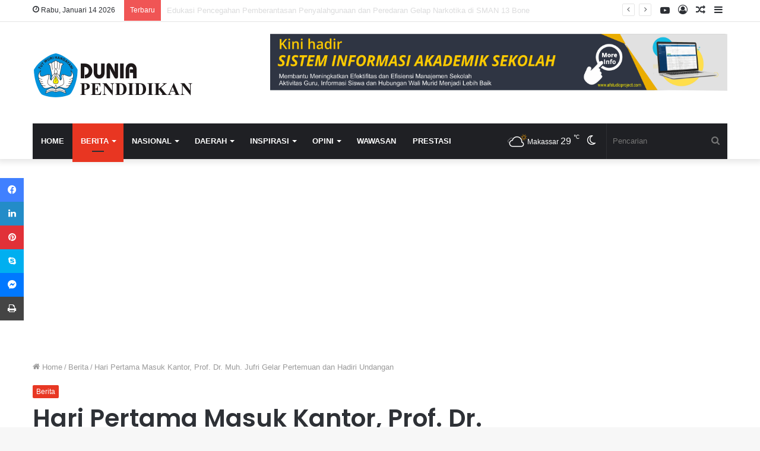

--- FILE ---
content_type: text/html; charset=UTF-8
request_url: https://duniapendidikan.id/berita/19/08/2020/hari-pertama-masuk-kantor-prof-dr-muh-jufri-gelar-pertemuan-dan-hadiri-undangan/
body_size: 39995
content:
<!DOCTYPE html>
<html lang="id" class="" data-skin="light">
<head>
	<meta charset="UTF-8" />
	<link rel="profile" href="http://gmpg.org/xfn/11" />
	
<meta http-equiv='x-dns-prefetch-control' content='on'>
<link rel='dns-prefetch' href='//cdnjs.cloudflare.com' />
<link rel='dns-prefetch' href='//ajax.googleapis.com' />
<link rel='dns-prefetch' href='//fonts.googleapis.com' />
<link rel='dns-prefetch' href='//fonts.gstatic.com' />
<link rel='dns-prefetch' href='//s.gravatar.com' />
<link rel='dns-prefetch' href='//www.google-analytics.com' />
<link rel='preload' as='image' href='https://duniapendidikan.id/wp-content/uploads/2020/07/logo4.png' type='image/png'>
<link rel='preload' as='font' href='https://duniapendidikan.id/wp-content/themes/jannah/assets/fonts/tielabs-fonticon/tielabs-fonticon.woff' type='font/woff' crossorigin='anonymous' />
<link rel='preload' as='font' href='https://duniapendidikan.id/wp-content/themes/jannah/assets/fonts/fontawesome/fa-solid-900.woff2' type='font/woff2' crossorigin='anonymous' />
<link rel='preload' as='font' href='https://duniapendidikan.id/wp-content/themes/jannah/assets/fonts/fontawesome/fa-brands-400.woff2' type='font/woff2' crossorigin='anonymous' />
<link rel='preload' as='font' href='https://duniapendidikan.id/wp-content/themes/jannah/assets/fonts/fontawesome/fa-regular-400.woff2' type='font/woff2' crossorigin='anonymous' />
<link rel='preload' as='script' href='https://ajax.googleapis.com/ajax/libs/webfont/1/webfont.js'>
<meta name='robots' content='index, follow, max-image-preview:large, max-snippet:-1, max-video-preview:-1' />
	<style>img:is([sizes="auto" i], [sizes^="auto," i]) { contain-intrinsic-size: 3000px 1500px }</style>
			<script type="text/javascript">try{if("undefined"!=typeof localStorage){var tieSkin=localStorage.getItem("tie-skin"),html=document.getElementsByTagName("html")[0].classList,htmlSkin="light";if(html.contains("dark-skin")&&(htmlSkin="dark"),null!=tieSkin&&tieSkin!=htmlSkin){html.add("tie-skin-inverted");var tieSkinInverted=!0}"dark"==tieSkin?html.add("dark-skin"):"light"==tieSkin&&html.remove("dark-skin")}}catch(t){console.log(t)}</script>
		<!-- Jetpack Site Verification Tags -->
<meta name="google-site-verification" content="tuttNtc4P7d0JdnCTcXa4imPrHgCmIXwogttkJbOOKY" />

	<!-- This site is optimized with the Yoast SEO plugin v26.7 - https://yoast.com/wordpress/plugins/seo/ -->
	<title>Hari Pertama Masuk Kantor, Prof. Dr. Muh. Jufri Gelar Pertemuan dan Hadiri Undangan - Dunia Pendidikan</title>
	<link rel="canonical" href="https://duniapendidikan.id/berita/19/08/2020/hari-pertama-masuk-kantor-prof-dr-muh-jufri-gelar-pertemuan-dan-hadiri-undangan/" />
	<meta property="og:locale" content="id_ID" />
	<meta property="og:type" content="article" />
	<meta property="og:title" content="Hari Pertama Masuk Kantor, Prof. Dr. Muh. Jufri Gelar Pertemuan dan Hadiri Undangan - Dunia Pendidikan" />
	<meta property="og:description" content="Hari pertama masuk kantor Rabu (19/8), Kepala Dinas Pendidikan Provinsi Sulawesi Selatan, Prof. Dr. Muhammad Jufri, S.PSi, M.Si, M.Psi.Psikolog langsung melakukan kunjungan ke ruangan-ruangan. Kadisdik Muhammad Jufri tiba di Kantor Disdik Sulsel sekitar pukul 07.30 Wita. Nampak hadir menjemput, Sekretaris Disdik, H. Hery Sumiharto, SE. M.Ed, juga hadir Kasubag Umum, Kepegawaian dan Hukum, Firduasi Topuriti, &hellip;" />
	<meta property="og:url" content="https://duniapendidikan.id/berita/19/08/2020/hari-pertama-masuk-kantor-prof-dr-muh-jufri-gelar-pertemuan-dan-hadiri-undangan/" />
	<meta property="og:site_name" content="Dunia Pendidikan" />
	<meta property="article:published_time" content="2020-08-19T06:37:10+00:00" />
	<meta property="article:modified_time" content="2020-08-19T06:38:05+00:00" />
	<meta property="og:image" content="https://i2.wp.com/duniapendidikan.id/wp-content/uploads/2020/08/1.jpg?fit=709%2C472&ssl=1" />
	<meta property="og:image:width" content="709" />
	<meta property="og:image:height" content="472" />
	<meta property="og:image:type" content="image/jpeg" />
	<meta name="author" content="Muh Asri" />
	<meta name="twitter:card" content="summary_large_image" />
	<meta name="twitter:label1" content="Ditulis oleh" />
	<meta name="twitter:data1" content="Muh Asri" />
	<meta name="twitter:label2" content="Estimasi waktu membaca" />
	<meta name="twitter:data2" content="2 menit" />
	<script type="application/ld+json" class="yoast-schema-graph">{"@context":"https://schema.org","@graph":[{"@type":"Article","@id":"https://duniapendidikan.id/berita/19/08/2020/hari-pertama-masuk-kantor-prof-dr-muh-jufri-gelar-pertemuan-dan-hadiri-undangan/#article","isPartOf":{"@id":"https://duniapendidikan.id/berita/19/08/2020/hari-pertama-masuk-kantor-prof-dr-muh-jufri-gelar-pertemuan-dan-hadiri-undangan/"},"author":{"name":"Muh Asri","@id":"https://duniapendidikan.id/#/schema/person/78d5c3a4b75c7e28894c82235bcd4fa1"},"headline":"Hari Pertama Masuk Kantor, Prof. Dr. Muh. Jufri Gelar Pertemuan dan Hadiri Undangan","datePublished":"2020-08-19T06:37:10+00:00","dateModified":"2020-08-19T06:38:05+00:00","mainEntityOfPage":{"@id":"https://duniapendidikan.id/berita/19/08/2020/hari-pertama-masuk-kantor-prof-dr-muh-jufri-gelar-pertemuan-dan-hadiri-undangan/"},"wordCount":472,"commentCount":0,"image":{"@id":"https://duniapendidikan.id/berita/19/08/2020/hari-pertama-masuk-kantor-prof-dr-muh-jufri-gelar-pertemuan-dan-hadiri-undangan/#primaryimage"},"thumbnailUrl":"https://i0.wp.com/duniapendidikan.id/wp-content/uploads/2020/08/1.jpg?fit=709%2C472&ssl=1","articleSection":["Berita"],"inLanguage":"id","potentialAction":[{"@type":"CommentAction","name":"Comment","target":["https://duniapendidikan.id/berita/19/08/2020/hari-pertama-masuk-kantor-prof-dr-muh-jufri-gelar-pertemuan-dan-hadiri-undangan/#respond"]}]},{"@type":"WebPage","@id":"https://duniapendidikan.id/berita/19/08/2020/hari-pertama-masuk-kantor-prof-dr-muh-jufri-gelar-pertemuan-dan-hadiri-undangan/","url":"https://duniapendidikan.id/berita/19/08/2020/hari-pertama-masuk-kantor-prof-dr-muh-jufri-gelar-pertemuan-dan-hadiri-undangan/","name":"Hari Pertama Masuk Kantor, Prof. Dr. Muh. Jufri Gelar Pertemuan dan Hadiri Undangan - Dunia Pendidikan","isPartOf":{"@id":"https://duniapendidikan.id/#website"},"primaryImageOfPage":{"@id":"https://duniapendidikan.id/berita/19/08/2020/hari-pertama-masuk-kantor-prof-dr-muh-jufri-gelar-pertemuan-dan-hadiri-undangan/#primaryimage"},"image":{"@id":"https://duniapendidikan.id/berita/19/08/2020/hari-pertama-masuk-kantor-prof-dr-muh-jufri-gelar-pertemuan-dan-hadiri-undangan/#primaryimage"},"thumbnailUrl":"https://i0.wp.com/duniapendidikan.id/wp-content/uploads/2020/08/1.jpg?fit=709%2C472&ssl=1","datePublished":"2020-08-19T06:37:10+00:00","dateModified":"2020-08-19T06:38:05+00:00","author":{"@id":"https://duniapendidikan.id/#/schema/person/78d5c3a4b75c7e28894c82235bcd4fa1"},"breadcrumb":{"@id":"https://duniapendidikan.id/berita/19/08/2020/hari-pertama-masuk-kantor-prof-dr-muh-jufri-gelar-pertemuan-dan-hadiri-undangan/#breadcrumb"},"inLanguage":"id","potentialAction":[{"@type":"ReadAction","target":["https://duniapendidikan.id/berita/19/08/2020/hari-pertama-masuk-kantor-prof-dr-muh-jufri-gelar-pertemuan-dan-hadiri-undangan/"]}]},{"@type":"ImageObject","inLanguage":"id","@id":"https://duniapendidikan.id/berita/19/08/2020/hari-pertama-masuk-kantor-prof-dr-muh-jufri-gelar-pertemuan-dan-hadiri-undangan/#primaryimage","url":"https://i0.wp.com/duniapendidikan.id/wp-content/uploads/2020/08/1.jpg?fit=709%2C472&ssl=1","contentUrl":"https://i0.wp.com/duniapendidikan.id/wp-content/uploads/2020/08/1.jpg?fit=709%2C472&ssl=1","width":709,"height":472},{"@type":"BreadcrumbList","@id":"https://duniapendidikan.id/berita/19/08/2020/hari-pertama-masuk-kantor-prof-dr-muh-jufri-gelar-pertemuan-dan-hadiri-undangan/#breadcrumb","itemListElement":[{"@type":"ListItem","position":1,"name":"Home","item":"https://duniapendidikan.id/"},{"@type":"ListItem","position":2,"name":"Hari Pertama Masuk Kantor, Prof. Dr. Muh. Jufri Gelar Pertemuan dan Hadiri Undangan"}]},{"@type":"WebSite","@id":"https://duniapendidikan.id/#website","url":"https://duniapendidikan.id/","name":"Dunia Pendidikan","description":"Portal Dunia Pendidikan","potentialAction":[{"@type":"SearchAction","target":{"@type":"EntryPoint","urlTemplate":"https://duniapendidikan.id/?s={search_term_string}"},"query-input":{"@type":"PropertyValueSpecification","valueRequired":true,"valueName":"search_term_string"}}],"inLanguage":"id"},{"@type":"Person","@id":"https://duniapendidikan.id/#/schema/person/78d5c3a4b75c7e28894c82235bcd4fa1","name":"Muh Asri","image":{"@type":"ImageObject","inLanguage":"id","@id":"https://duniapendidikan.id/#/schema/person/image/","url":"https://duniapendidikan.id/wp-content/uploads/2020/08/pp-96x96.jpg","contentUrl":"https://duniapendidikan.id/wp-content/uploads/2020/08/pp-96x96.jpg","caption":"Muh Asri"},"url":"https://duniapendidikan.id/author/muh-asri/"}]}</script>
	<!-- / Yoast SEO plugin. -->


<link rel='dns-prefetch' href='//secure.gravatar.com' />
<link rel='dns-prefetch' href='//stats.wp.com' />
<link rel='dns-prefetch' href='//jetpack.wordpress.com' />
<link rel='dns-prefetch' href='//s0.wp.com' />
<link rel='dns-prefetch' href='//public-api.wordpress.com' />
<link rel='dns-prefetch' href='//0.gravatar.com' />
<link rel='dns-prefetch' href='//1.gravatar.com' />
<link rel='dns-prefetch' href='//2.gravatar.com' />
<link rel='dns-prefetch' href='//www.googletagmanager.com' />
<link rel='dns-prefetch' href='//pagead2.googlesyndication.com' />
<link rel='preconnect' href='//i0.wp.com' />
<link rel='preconnect' href='//c0.wp.com' />
<link rel="alternate" type="application/rss+xml" title="Dunia Pendidikan &raquo; Feed" href="https://duniapendidikan.id/feed/" />
<link rel="alternate" type="application/rss+xml" title="Dunia Pendidikan &raquo; Umpan Komentar" href="https://duniapendidikan.id/comments/feed/" />
<script type="text/javascript" id="wpp-js" src="https://duniapendidikan.id/wp-content/plugins/wordpress-popular-posts/assets/js/wpp.min.js?ver=7.3.6" data-sampling="0" data-sampling-rate="100" data-api-url="https://duniapendidikan.id/wp-json/wordpress-popular-posts" data-post-id="643" data-token="1009ab75b3" data-lang="0" data-debug="0"></script>
<link rel="alternate" type="application/rss+xml" title="Dunia Pendidikan &raquo; Hari Pertama Masuk Kantor, Prof. Dr. Muh. Jufri Gelar Pertemuan dan Hadiri Undangan Umpan Komentar" href="https://duniapendidikan.id/berita/19/08/2020/hari-pertama-masuk-kantor-prof-dr-muh-jufri-gelar-pertemuan-dan-hadiri-undangan/feed/" />
<script type="text/javascript">
/* <![CDATA[ */
window._wpemojiSettings = {"baseUrl":"https:\/\/s.w.org\/images\/core\/emoji\/16.0.1\/72x72\/","ext":".png","svgUrl":"https:\/\/s.w.org\/images\/core\/emoji\/16.0.1\/svg\/","svgExt":".svg","source":{"concatemoji":"https:\/\/duniapendidikan.id\/wp-includes\/js\/wp-emoji-release.min.js?ver=6.8.3"}};
/*! This file is auto-generated */
!function(s,n){var o,i,e;function c(e){try{var t={supportTests:e,timestamp:(new Date).valueOf()};sessionStorage.setItem(o,JSON.stringify(t))}catch(e){}}function p(e,t,n){e.clearRect(0,0,e.canvas.width,e.canvas.height),e.fillText(t,0,0);var t=new Uint32Array(e.getImageData(0,0,e.canvas.width,e.canvas.height).data),a=(e.clearRect(0,0,e.canvas.width,e.canvas.height),e.fillText(n,0,0),new Uint32Array(e.getImageData(0,0,e.canvas.width,e.canvas.height).data));return t.every(function(e,t){return e===a[t]})}function u(e,t){e.clearRect(0,0,e.canvas.width,e.canvas.height),e.fillText(t,0,0);for(var n=e.getImageData(16,16,1,1),a=0;a<n.data.length;a++)if(0!==n.data[a])return!1;return!0}function f(e,t,n,a){switch(t){case"flag":return n(e,"\ud83c\udff3\ufe0f\u200d\u26a7\ufe0f","\ud83c\udff3\ufe0f\u200b\u26a7\ufe0f")?!1:!n(e,"\ud83c\udde8\ud83c\uddf6","\ud83c\udde8\u200b\ud83c\uddf6")&&!n(e,"\ud83c\udff4\udb40\udc67\udb40\udc62\udb40\udc65\udb40\udc6e\udb40\udc67\udb40\udc7f","\ud83c\udff4\u200b\udb40\udc67\u200b\udb40\udc62\u200b\udb40\udc65\u200b\udb40\udc6e\u200b\udb40\udc67\u200b\udb40\udc7f");case"emoji":return!a(e,"\ud83e\udedf")}return!1}function g(e,t,n,a){var r="undefined"!=typeof WorkerGlobalScope&&self instanceof WorkerGlobalScope?new OffscreenCanvas(300,150):s.createElement("canvas"),o=r.getContext("2d",{willReadFrequently:!0}),i=(o.textBaseline="top",o.font="600 32px Arial",{});return e.forEach(function(e){i[e]=t(o,e,n,a)}),i}function t(e){var t=s.createElement("script");t.src=e,t.defer=!0,s.head.appendChild(t)}"undefined"!=typeof Promise&&(o="wpEmojiSettingsSupports",i=["flag","emoji"],n.supports={everything:!0,everythingExceptFlag:!0},e=new Promise(function(e){s.addEventListener("DOMContentLoaded",e,{once:!0})}),new Promise(function(t){var n=function(){try{var e=JSON.parse(sessionStorage.getItem(o));if("object"==typeof e&&"number"==typeof e.timestamp&&(new Date).valueOf()<e.timestamp+604800&&"object"==typeof e.supportTests)return e.supportTests}catch(e){}return null}();if(!n){if("undefined"!=typeof Worker&&"undefined"!=typeof OffscreenCanvas&&"undefined"!=typeof URL&&URL.createObjectURL&&"undefined"!=typeof Blob)try{var e="postMessage("+g.toString()+"("+[JSON.stringify(i),f.toString(),p.toString(),u.toString()].join(",")+"));",a=new Blob([e],{type:"text/javascript"}),r=new Worker(URL.createObjectURL(a),{name:"wpTestEmojiSupports"});return void(r.onmessage=function(e){c(n=e.data),r.terminate(),t(n)})}catch(e){}c(n=g(i,f,p,u))}t(n)}).then(function(e){for(var t in e)n.supports[t]=e[t],n.supports.everything=n.supports.everything&&n.supports[t],"flag"!==t&&(n.supports.everythingExceptFlag=n.supports.everythingExceptFlag&&n.supports[t]);n.supports.everythingExceptFlag=n.supports.everythingExceptFlag&&!n.supports.flag,n.DOMReady=!1,n.readyCallback=function(){n.DOMReady=!0}}).then(function(){return e}).then(function(){var e;n.supports.everything||(n.readyCallback(),(e=n.source||{}).concatemoji?t(e.concatemoji):e.wpemoji&&e.twemoji&&(t(e.twemoji),t(e.wpemoji)))}))}((window,document),window._wpemojiSettings);
/* ]]> */
</script>

<style id='wp-emoji-styles-inline-css' type='text/css'>

	img.wp-smiley, img.emoji {
		display: inline !important;
		border: none !important;
		box-shadow: none !important;
		height: 1em !important;
		width: 1em !important;
		margin: 0 0.07em !important;
		vertical-align: -0.1em !important;
		background: none !important;
		padding: 0 !important;
	}
</style>
<link rel='stylesheet' id='wp-block-library-css' href='https://c0.wp.com/c/6.8.3/wp-includes/css/dist/block-library/style.min.css' type='text/css' media='all' />
<style id='wp-block-library-theme-inline-css' type='text/css'>
.wp-block-audio :where(figcaption){color:#555;font-size:13px;text-align:center}.is-dark-theme .wp-block-audio :where(figcaption){color:#ffffffa6}.wp-block-audio{margin:0 0 1em}.wp-block-code{border:1px solid #ccc;border-radius:4px;font-family:Menlo,Consolas,monaco,monospace;padding:.8em 1em}.wp-block-embed :where(figcaption){color:#555;font-size:13px;text-align:center}.is-dark-theme .wp-block-embed :where(figcaption){color:#ffffffa6}.wp-block-embed{margin:0 0 1em}.blocks-gallery-caption{color:#555;font-size:13px;text-align:center}.is-dark-theme .blocks-gallery-caption{color:#ffffffa6}:root :where(.wp-block-image figcaption){color:#555;font-size:13px;text-align:center}.is-dark-theme :root :where(.wp-block-image figcaption){color:#ffffffa6}.wp-block-image{margin:0 0 1em}.wp-block-pullquote{border-bottom:4px solid;border-top:4px solid;color:currentColor;margin-bottom:1.75em}.wp-block-pullquote cite,.wp-block-pullquote footer,.wp-block-pullquote__citation{color:currentColor;font-size:.8125em;font-style:normal;text-transform:uppercase}.wp-block-quote{border-left:.25em solid;margin:0 0 1.75em;padding-left:1em}.wp-block-quote cite,.wp-block-quote footer{color:currentColor;font-size:.8125em;font-style:normal;position:relative}.wp-block-quote:where(.has-text-align-right){border-left:none;border-right:.25em solid;padding-left:0;padding-right:1em}.wp-block-quote:where(.has-text-align-center){border:none;padding-left:0}.wp-block-quote.is-large,.wp-block-quote.is-style-large,.wp-block-quote:where(.is-style-plain){border:none}.wp-block-search .wp-block-search__label{font-weight:700}.wp-block-search__button{border:1px solid #ccc;padding:.375em .625em}:where(.wp-block-group.has-background){padding:1.25em 2.375em}.wp-block-separator.has-css-opacity{opacity:.4}.wp-block-separator{border:none;border-bottom:2px solid;margin-left:auto;margin-right:auto}.wp-block-separator.has-alpha-channel-opacity{opacity:1}.wp-block-separator:not(.is-style-wide):not(.is-style-dots){width:100px}.wp-block-separator.has-background:not(.is-style-dots){border-bottom:none;height:1px}.wp-block-separator.has-background:not(.is-style-wide):not(.is-style-dots){height:2px}.wp-block-table{margin:0 0 1em}.wp-block-table td,.wp-block-table th{word-break:normal}.wp-block-table :where(figcaption){color:#555;font-size:13px;text-align:center}.is-dark-theme .wp-block-table :where(figcaption){color:#ffffffa6}.wp-block-video :where(figcaption){color:#555;font-size:13px;text-align:center}.is-dark-theme .wp-block-video :where(figcaption){color:#ffffffa6}.wp-block-video{margin:0 0 1em}:root :where(.wp-block-template-part.has-background){margin-bottom:0;margin-top:0;padding:1.25em 2.375em}
</style>
<style id='classic-theme-styles-inline-css' type='text/css'>
/*! This file is auto-generated */
.wp-block-button__link{color:#fff;background-color:#32373c;border-radius:9999px;box-shadow:none;text-decoration:none;padding:calc(.667em + 2px) calc(1.333em + 2px);font-size:1.125em}.wp-block-file__button{background:#32373c;color:#fff;text-decoration:none}
</style>
<link rel='stylesheet' id='mediaelement-css' href='https://c0.wp.com/c/6.8.3/wp-includes/js/mediaelement/mediaelementplayer-legacy.min.css' type='text/css' media='all' />
<link rel='stylesheet' id='wp-mediaelement-css' href='https://c0.wp.com/c/6.8.3/wp-includes/js/mediaelement/wp-mediaelement.min.css' type='text/css' media='all' />
<style id='jetpack-sharing-buttons-style-inline-css' type='text/css'>
.jetpack-sharing-buttons__services-list{display:flex;flex-direction:row;flex-wrap:wrap;gap:0;list-style-type:none;margin:5px;padding:0}.jetpack-sharing-buttons__services-list.has-small-icon-size{font-size:12px}.jetpack-sharing-buttons__services-list.has-normal-icon-size{font-size:16px}.jetpack-sharing-buttons__services-list.has-large-icon-size{font-size:24px}.jetpack-sharing-buttons__services-list.has-huge-icon-size{font-size:36px}@media print{.jetpack-sharing-buttons__services-list{display:none!important}}.editor-styles-wrapper .wp-block-jetpack-sharing-buttons{gap:0;padding-inline-start:0}ul.jetpack-sharing-buttons__services-list.has-background{padding:1.25em 2.375em}
</style>
<style id='global-styles-inline-css' type='text/css'>
:root{--wp--preset--aspect-ratio--square: 1;--wp--preset--aspect-ratio--4-3: 4/3;--wp--preset--aspect-ratio--3-4: 3/4;--wp--preset--aspect-ratio--3-2: 3/2;--wp--preset--aspect-ratio--2-3: 2/3;--wp--preset--aspect-ratio--16-9: 16/9;--wp--preset--aspect-ratio--9-16: 9/16;--wp--preset--color--black: #000000;--wp--preset--color--cyan-bluish-gray: #abb8c3;--wp--preset--color--white: #ffffff;--wp--preset--color--pale-pink: #f78da7;--wp--preset--color--vivid-red: #cf2e2e;--wp--preset--color--luminous-vivid-orange: #ff6900;--wp--preset--color--luminous-vivid-amber: #fcb900;--wp--preset--color--light-green-cyan: #7bdcb5;--wp--preset--color--vivid-green-cyan: #00d084;--wp--preset--color--pale-cyan-blue: #8ed1fc;--wp--preset--color--vivid-cyan-blue: #0693e3;--wp--preset--color--vivid-purple: #9b51e0;--wp--preset--gradient--vivid-cyan-blue-to-vivid-purple: linear-gradient(135deg,rgba(6,147,227,1) 0%,rgb(155,81,224) 100%);--wp--preset--gradient--light-green-cyan-to-vivid-green-cyan: linear-gradient(135deg,rgb(122,220,180) 0%,rgb(0,208,130) 100%);--wp--preset--gradient--luminous-vivid-amber-to-luminous-vivid-orange: linear-gradient(135deg,rgba(252,185,0,1) 0%,rgba(255,105,0,1) 100%);--wp--preset--gradient--luminous-vivid-orange-to-vivid-red: linear-gradient(135deg,rgba(255,105,0,1) 0%,rgb(207,46,46) 100%);--wp--preset--gradient--very-light-gray-to-cyan-bluish-gray: linear-gradient(135deg,rgb(238,238,238) 0%,rgb(169,184,195) 100%);--wp--preset--gradient--cool-to-warm-spectrum: linear-gradient(135deg,rgb(74,234,220) 0%,rgb(151,120,209) 20%,rgb(207,42,186) 40%,rgb(238,44,130) 60%,rgb(251,105,98) 80%,rgb(254,248,76) 100%);--wp--preset--gradient--blush-light-purple: linear-gradient(135deg,rgb(255,206,236) 0%,rgb(152,150,240) 100%);--wp--preset--gradient--blush-bordeaux: linear-gradient(135deg,rgb(254,205,165) 0%,rgb(254,45,45) 50%,rgb(107,0,62) 100%);--wp--preset--gradient--luminous-dusk: linear-gradient(135deg,rgb(255,203,112) 0%,rgb(199,81,192) 50%,rgb(65,88,208) 100%);--wp--preset--gradient--pale-ocean: linear-gradient(135deg,rgb(255,245,203) 0%,rgb(182,227,212) 50%,rgb(51,167,181) 100%);--wp--preset--gradient--electric-grass: linear-gradient(135deg,rgb(202,248,128) 0%,rgb(113,206,126) 100%);--wp--preset--gradient--midnight: linear-gradient(135deg,rgb(2,3,129) 0%,rgb(40,116,252) 100%);--wp--preset--font-size--small: 13px;--wp--preset--font-size--medium: 20px;--wp--preset--font-size--large: 36px;--wp--preset--font-size--x-large: 42px;--wp--preset--spacing--20: 0.44rem;--wp--preset--spacing--30: 0.67rem;--wp--preset--spacing--40: 1rem;--wp--preset--spacing--50: 1.5rem;--wp--preset--spacing--60: 2.25rem;--wp--preset--spacing--70: 3.38rem;--wp--preset--spacing--80: 5.06rem;--wp--preset--shadow--natural: 6px 6px 9px rgba(0, 0, 0, 0.2);--wp--preset--shadow--deep: 12px 12px 50px rgba(0, 0, 0, 0.4);--wp--preset--shadow--sharp: 6px 6px 0px rgba(0, 0, 0, 0.2);--wp--preset--shadow--outlined: 6px 6px 0px -3px rgba(255, 255, 255, 1), 6px 6px rgba(0, 0, 0, 1);--wp--preset--shadow--crisp: 6px 6px 0px rgba(0, 0, 0, 1);}:where(.is-layout-flex){gap: 0.5em;}:where(.is-layout-grid){gap: 0.5em;}body .is-layout-flex{display: flex;}.is-layout-flex{flex-wrap: wrap;align-items: center;}.is-layout-flex > :is(*, div){margin: 0;}body .is-layout-grid{display: grid;}.is-layout-grid > :is(*, div){margin: 0;}:where(.wp-block-columns.is-layout-flex){gap: 2em;}:where(.wp-block-columns.is-layout-grid){gap: 2em;}:where(.wp-block-post-template.is-layout-flex){gap: 1.25em;}:where(.wp-block-post-template.is-layout-grid){gap: 1.25em;}.has-black-color{color: var(--wp--preset--color--black) !important;}.has-cyan-bluish-gray-color{color: var(--wp--preset--color--cyan-bluish-gray) !important;}.has-white-color{color: var(--wp--preset--color--white) !important;}.has-pale-pink-color{color: var(--wp--preset--color--pale-pink) !important;}.has-vivid-red-color{color: var(--wp--preset--color--vivid-red) !important;}.has-luminous-vivid-orange-color{color: var(--wp--preset--color--luminous-vivid-orange) !important;}.has-luminous-vivid-amber-color{color: var(--wp--preset--color--luminous-vivid-amber) !important;}.has-light-green-cyan-color{color: var(--wp--preset--color--light-green-cyan) !important;}.has-vivid-green-cyan-color{color: var(--wp--preset--color--vivid-green-cyan) !important;}.has-pale-cyan-blue-color{color: var(--wp--preset--color--pale-cyan-blue) !important;}.has-vivid-cyan-blue-color{color: var(--wp--preset--color--vivid-cyan-blue) !important;}.has-vivid-purple-color{color: var(--wp--preset--color--vivid-purple) !important;}.has-black-background-color{background-color: var(--wp--preset--color--black) !important;}.has-cyan-bluish-gray-background-color{background-color: var(--wp--preset--color--cyan-bluish-gray) !important;}.has-white-background-color{background-color: var(--wp--preset--color--white) !important;}.has-pale-pink-background-color{background-color: var(--wp--preset--color--pale-pink) !important;}.has-vivid-red-background-color{background-color: var(--wp--preset--color--vivid-red) !important;}.has-luminous-vivid-orange-background-color{background-color: var(--wp--preset--color--luminous-vivid-orange) !important;}.has-luminous-vivid-amber-background-color{background-color: var(--wp--preset--color--luminous-vivid-amber) !important;}.has-light-green-cyan-background-color{background-color: var(--wp--preset--color--light-green-cyan) !important;}.has-vivid-green-cyan-background-color{background-color: var(--wp--preset--color--vivid-green-cyan) !important;}.has-pale-cyan-blue-background-color{background-color: var(--wp--preset--color--pale-cyan-blue) !important;}.has-vivid-cyan-blue-background-color{background-color: var(--wp--preset--color--vivid-cyan-blue) !important;}.has-vivid-purple-background-color{background-color: var(--wp--preset--color--vivid-purple) !important;}.has-black-border-color{border-color: var(--wp--preset--color--black) !important;}.has-cyan-bluish-gray-border-color{border-color: var(--wp--preset--color--cyan-bluish-gray) !important;}.has-white-border-color{border-color: var(--wp--preset--color--white) !important;}.has-pale-pink-border-color{border-color: var(--wp--preset--color--pale-pink) !important;}.has-vivid-red-border-color{border-color: var(--wp--preset--color--vivid-red) !important;}.has-luminous-vivid-orange-border-color{border-color: var(--wp--preset--color--luminous-vivid-orange) !important;}.has-luminous-vivid-amber-border-color{border-color: var(--wp--preset--color--luminous-vivid-amber) !important;}.has-light-green-cyan-border-color{border-color: var(--wp--preset--color--light-green-cyan) !important;}.has-vivid-green-cyan-border-color{border-color: var(--wp--preset--color--vivid-green-cyan) !important;}.has-pale-cyan-blue-border-color{border-color: var(--wp--preset--color--pale-cyan-blue) !important;}.has-vivid-cyan-blue-border-color{border-color: var(--wp--preset--color--vivid-cyan-blue) !important;}.has-vivid-purple-border-color{border-color: var(--wp--preset--color--vivid-purple) !important;}.has-vivid-cyan-blue-to-vivid-purple-gradient-background{background: var(--wp--preset--gradient--vivid-cyan-blue-to-vivid-purple) !important;}.has-light-green-cyan-to-vivid-green-cyan-gradient-background{background: var(--wp--preset--gradient--light-green-cyan-to-vivid-green-cyan) !important;}.has-luminous-vivid-amber-to-luminous-vivid-orange-gradient-background{background: var(--wp--preset--gradient--luminous-vivid-amber-to-luminous-vivid-orange) !important;}.has-luminous-vivid-orange-to-vivid-red-gradient-background{background: var(--wp--preset--gradient--luminous-vivid-orange-to-vivid-red) !important;}.has-very-light-gray-to-cyan-bluish-gray-gradient-background{background: var(--wp--preset--gradient--very-light-gray-to-cyan-bluish-gray) !important;}.has-cool-to-warm-spectrum-gradient-background{background: var(--wp--preset--gradient--cool-to-warm-spectrum) !important;}.has-blush-light-purple-gradient-background{background: var(--wp--preset--gradient--blush-light-purple) !important;}.has-blush-bordeaux-gradient-background{background: var(--wp--preset--gradient--blush-bordeaux) !important;}.has-luminous-dusk-gradient-background{background: var(--wp--preset--gradient--luminous-dusk) !important;}.has-pale-ocean-gradient-background{background: var(--wp--preset--gradient--pale-ocean) !important;}.has-electric-grass-gradient-background{background: var(--wp--preset--gradient--electric-grass) !important;}.has-midnight-gradient-background{background: var(--wp--preset--gradient--midnight) !important;}.has-small-font-size{font-size: var(--wp--preset--font-size--small) !important;}.has-medium-font-size{font-size: var(--wp--preset--font-size--medium) !important;}.has-large-font-size{font-size: var(--wp--preset--font-size--large) !important;}.has-x-large-font-size{font-size: var(--wp--preset--font-size--x-large) !important;}
:where(.wp-block-post-template.is-layout-flex){gap: 1.25em;}:where(.wp-block-post-template.is-layout-grid){gap: 1.25em;}
:where(.wp-block-columns.is-layout-flex){gap: 2em;}:where(.wp-block-columns.is-layout-grid){gap: 2em;}
:root :where(.wp-block-pullquote){font-size: 1.5em;line-height: 1.6;}
</style>
<link rel='stylesheet' id='contact-form-7-css' href='https://duniapendidikan.id/wp-content/plugins/contact-form-7/includes/css/styles.css?ver=6.1.4' type='text/css' media='all' />
<link rel='stylesheet' id='mc4wp-form-themes-css' href='https://duniapendidikan.id/wp-content/plugins/mailchimp-for-wp/assets/css/form-themes.css?ver=4.10.4' type='text/css' media='all' />
<link rel='stylesheet' id='wordpress-popular-posts-css-css' href='https://duniapendidikan.id/wp-content/plugins/wordpress-popular-posts/assets/css/wpp.css?ver=7.3.6' type='text/css' media='all' />
<link rel='stylesheet' id='wpra_front_css-css' href='https://duniapendidikan.id/wp-content/plugins/wp-reactions-lite/assets/css/front.css?v=1.3.10&#038;ver=6.8.3' type='text/css' media='all' />
<link rel='stylesheet' id='wpra_common_css-css' href='https://duniapendidikan.id/wp-content/plugins/wp-reactions-lite/assets/css/common.css?v=1.3.10&#038;ver=6.8.3' type='text/css' media='all' />
<link rel='stylesheet' id='tie-css-base-css' href='https://duniapendidikan.id/wp-content/themes/jannah/assets/css/base.min.css?ver=5.4.5' type='text/css' media='all' />
<link rel='stylesheet' id='tie-css-styles-css' href='https://duniapendidikan.id/wp-content/themes/jannah/assets/css/style.min.css?ver=5.4.5' type='text/css' media='all' />
<link rel='stylesheet' id='tie-css-widgets-css' href='https://duniapendidikan.id/wp-content/themes/jannah/assets/css/widgets.min.css?ver=5.4.5' type='text/css' media='all' />
<link rel='stylesheet' id='tie-css-helpers-css' href='https://duniapendidikan.id/wp-content/themes/jannah/assets/css/helpers.min.css?ver=5.4.5' type='text/css' media='all' />
<link rel='stylesheet' id='tie-fontawesome5-css' href='https://duniapendidikan.id/wp-content/themes/jannah/assets/css/fontawesome.css?ver=5.4.5' type='text/css' media='all' />
<link rel='stylesheet' id='tie-css-ilightbox-css' href='https://duniapendidikan.id/wp-content/themes/jannah/assets/ilightbox/dark-skin/skin.css?ver=5.4.5' type='text/css' media='all' />
<link rel='stylesheet' id='tie-css-shortcodes-css' href='https://duniapendidikan.id/wp-content/themes/jannah/assets/css/plugins/shortcodes.min.css?ver=5.4.5' type='text/css' media='all' />
<link rel='stylesheet' id='tie-css-single-css' href='https://duniapendidikan.id/wp-content/themes/jannah/assets/css/single.min.css?ver=5.4.5' type='text/css' media='all' />
<link rel='stylesheet' id='tie-css-print-css' href='https://duniapendidikan.id/wp-content/themes/jannah/assets/css/print.css?ver=5.4.5' type='text/css' media='print' />
<link rel='stylesheet' id='taqyeem-styles-css' href='https://duniapendidikan.id/wp-content/themes/jannah/assets/css/plugins/taqyeem.min.css?ver=5.4.5' type='text/css' media='all' />
<style id='taqyeem-styles-inline-css' type='text/css'>
.wf-active .logo-text,.wf-active h1,.wf-active h2,.wf-active h3,.wf-active h4,.wf-active h5,.wf-active h6,.wf-active .the-subtitle{font-family: 'Poppins';}#main-nav .main-menu > ul > li > a{text-transform: uppercase;}.brand-title,a:hover,.tie-popup-search-submit,#logo.text-logo a,.theme-header nav .components #search-submit:hover,.theme-header .header-nav .components > li:hover > a,.theme-header .header-nav .components li a:hover,.main-menu ul.cats-vertical li a.is-active,.main-menu ul.cats-vertical li a:hover,.main-nav li.mega-menu .post-meta a:hover,.main-nav li.mega-menu .post-box-title a:hover,.search-in-main-nav.autocomplete-suggestions a:hover,#main-nav .menu ul:not(.cats-horizontal) li:hover > a,#main-nav .menu ul li.current-menu-item:not(.mega-link-column) > a,.top-nav .menu li:hover > a,.top-nav .menu > .tie-current-menu > a,.search-in-top-nav.autocomplete-suggestions .post-title a:hover,div.mag-box .mag-box-options .mag-box-filter-links a.active,.mag-box-filter-links .flexMenu-viewMore:hover > a,.stars-rating-active,body .tabs.tabs .active > a,.video-play-icon,.spinner-circle:after,#go-to-content:hover,.comment-list .comment-author .fn,.commentlist .comment-author .fn,blockquote::before,blockquote cite,blockquote.quote-simple p,.multiple-post-pages a:hover,#story-index li .is-current,.latest-tweets-widget .twitter-icon-wrap span,.wide-slider-nav-wrapper .slide,.wide-next-prev-slider-wrapper .tie-slider-nav li:hover span,.review-final-score h3,#mobile-menu-icon:hover .menu-text,body .entry a,.dark-skin body .entry a,.entry .post-bottom-meta a:hover,.comment-list .comment-content a,q a,blockquote a,.widget.tie-weather-widget .icon-basecloud-bg:after,.site-footer a:hover,.site-footer .stars-rating-active,.site-footer .twitter-icon-wrap span,.site-info a:hover{color: #e83622;}#instagram-link a:hover{color: #e83622 !important;border-color: #e83622 !important;}[type='submit'],.button,.generic-button a,.generic-button button,.theme-header .header-nav .comp-sub-menu a.button.guest-btn:hover,.theme-header .header-nav .comp-sub-menu a.checkout-button,nav.main-nav .menu > li.tie-current-menu > a,nav.main-nav .menu > li:hover > a,.main-menu .mega-links-head:after,.main-nav .mega-menu.mega-cat .cats-horizontal li a.is-active,#mobile-menu-icon:hover .nav-icon,#mobile-menu-icon:hover .nav-icon:before,#mobile-menu-icon:hover .nav-icon:after,.search-in-main-nav.autocomplete-suggestions a.button,.search-in-top-nav.autocomplete-suggestions a.button,.spinner > div,.post-cat,.pages-numbers li.current span,.multiple-post-pages > span,#tie-wrapper .mejs-container .mejs-controls,.mag-box-filter-links a:hover,.slider-arrow-nav a:not(.pagination-disabled):hover,.comment-list .reply a:hover,.commentlist .reply a:hover,#reading-position-indicator,#story-index-icon,.videos-block .playlist-title,.review-percentage .review-item span span,.tie-slick-dots li.slick-active button,.tie-slick-dots li button:hover,.digital-rating-static,.timeline-widget li a:hover .date:before,#wp-calendar #today,.posts-list-counter li.widget-post-list:before,.cat-counter a + span,.tie-slider-nav li span:hover,.fullwidth-area .widget_tag_cloud .tagcloud a:hover,.magazine2:not(.block-head-4) .dark-widgetized-area ul.tabs a:hover,.magazine2:not(.block-head-4) .dark-widgetized-area ul.tabs .active a,.magazine1 .dark-widgetized-area ul.tabs a:hover,.magazine1 .dark-widgetized-area ul.tabs .active a,.block-head-4.magazine2 .dark-widgetized-area .tabs.tabs .active a,.block-head-4.magazine2 .dark-widgetized-area .tabs > .active a:before,.block-head-4.magazine2 .dark-widgetized-area .tabs > .active a:after,.demo_store,.demo #logo:after,.demo #sticky-logo:after,.widget.tie-weather-widget,span.video-close-btn:hover,#go-to-top,.latest-tweets-widget .slider-links .button:not(:hover){background-color: #e83622;color: #FFFFFF;}.tie-weather-widget .widget-title .the-subtitle,.block-head-4.magazine2 #footer .tabs .active a:hover{color: #FFFFFF;}pre,code,.pages-numbers li.current span,.theme-header .header-nav .comp-sub-menu a.button.guest-btn:hover,.multiple-post-pages > span,.post-content-slideshow .tie-slider-nav li span:hover,#tie-body .tie-slider-nav li > span:hover,.slider-arrow-nav a:not(.pagination-disabled):hover,.main-nav .mega-menu.mega-cat .cats-horizontal li a.is-active,.main-nav .mega-menu.mega-cat .cats-horizontal li a:hover,.main-menu .menu > li > .menu-sub-content{border-color: #e83622;}.main-menu .menu > li.tie-current-menu{border-bottom-color: #e83622;}.top-nav .menu li.tie-current-menu > a:before,.top-nav .menu li.menu-item-has-children:hover > a:before{border-top-color: #e83622;}.main-nav .main-menu .menu > li.tie-current-menu > a:before,.main-nav .main-menu .menu > li:hover > a:before{border-top-color: #FFFFFF;}header.main-nav-light .main-nav .menu-item-has-children li:hover > a:before,header.main-nav-light .main-nav .mega-menu li:hover > a:before{border-left-color: #e83622;}.rtl header.main-nav-light .main-nav .menu-item-has-children li:hover > a:before,.rtl header.main-nav-light .main-nav .mega-menu li:hover > a:before{border-right-color: #e83622;border-left-color: transparent;}.top-nav ul.menu li .menu-item-has-children:hover > a:before{border-top-color: transparent;border-left-color: #e83622;}.rtl .top-nav ul.menu li .menu-item-has-children:hover > a:before{border-left-color: transparent;border-right-color: #e83622;}::-moz-selection{background-color: #e83622;color: #FFFFFF;}::selection{background-color: #e83622;color: #FFFFFF;}circle.circle_bar{stroke: #e83622;}#reading-position-indicator{box-shadow: 0 0 10px rgba( 232,54,34,0.7);}#logo.text-logo a:hover,body .entry a:hover,.dark-skin body .entry a:hover,.comment-list .comment-content a:hover,.block-head-4.magazine2 .site-footer .tabs li a:hover,q a:hover,blockquote a:hover{color: #b60400;}.button:hover,input[type='submit']:hover,.generic-button a:hover,.generic-button button:hover,a.post-cat:hover,.site-footer .button:hover,.site-footer [type='submit']:hover,.search-in-main-nav.autocomplete-suggestions a.button:hover,.search-in-top-nav.autocomplete-suggestions a.button:hover,.theme-header .header-nav .comp-sub-menu a.checkout-button:hover{background-color: #b60400;color: #FFFFFF;}.theme-header .header-nav .comp-sub-menu a.checkout-button:not(:hover),body .entry a.button{color: #FFFFFF;}#story-index.is-compact .story-index-content{background-color: #e83622;}#story-index.is-compact .story-index-content a,#story-index.is-compact .story-index-content .is-current{color: #FFFFFF;}#tie-body .the-global-title:before,#tie-body .comment-reply-title:before,#tie-body .related.products > h2:before,#tie-body .up-sells > h2:before,#tie-body .cross-sells > h2:before,#tie-body .cart_totals > h2:before,#tie-body .bbp-form legend:before{background-color: #e83622;}.brand-title,a:hover,.tie-popup-search-submit,#logo.text-logo a,.theme-header nav .components #search-submit:hover,.theme-header .header-nav .components > li:hover > a,.theme-header .header-nav .components li a:hover,.main-menu ul.cats-vertical li a.is-active,.main-menu ul.cats-vertical li a:hover,.main-nav li.mega-menu .post-meta a:hover,.main-nav li.mega-menu .post-box-title a:hover,.search-in-main-nav.autocomplete-suggestions a:hover,#main-nav .menu ul:not(.cats-horizontal) li:hover > a,#main-nav .menu ul li.current-menu-item:not(.mega-link-column) > a,.top-nav .menu li:hover > a,.top-nav .menu > .tie-current-menu > a,.search-in-top-nav.autocomplete-suggestions .post-title a:hover,div.mag-box .mag-box-options .mag-box-filter-links a.active,.mag-box-filter-links .flexMenu-viewMore:hover > a,.stars-rating-active,body .tabs.tabs .active > a,.video-play-icon,.spinner-circle:after,#go-to-content:hover,.comment-list .comment-author .fn,.commentlist .comment-author .fn,blockquote::before,blockquote cite,blockquote.quote-simple p,.multiple-post-pages a:hover,#story-index li .is-current,.latest-tweets-widget .twitter-icon-wrap span,.wide-slider-nav-wrapper .slide,.wide-next-prev-slider-wrapper .tie-slider-nav li:hover span,.review-final-score h3,#mobile-menu-icon:hover .menu-text,body .entry a,.dark-skin body .entry a,.entry .post-bottom-meta a:hover,.comment-list .comment-content a,q a,blockquote a,.widget.tie-weather-widget .icon-basecloud-bg:after,.site-footer a:hover,.site-footer .stars-rating-active,.site-footer .twitter-icon-wrap span,.site-info a:hover{color: #e83622;}#instagram-link a:hover{color: #e83622 !important;border-color: #e83622 !important;}[type='submit'],.button,.generic-button a,.generic-button button,.theme-header .header-nav .comp-sub-menu a.button.guest-btn:hover,.theme-header .header-nav .comp-sub-menu a.checkout-button,nav.main-nav .menu > li.tie-current-menu > a,nav.main-nav .menu > li:hover > a,.main-menu .mega-links-head:after,.main-nav .mega-menu.mega-cat .cats-horizontal li a.is-active,#mobile-menu-icon:hover .nav-icon,#mobile-menu-icon:hover .nav-icon:before,#mobile-menu-icon:hover .nav-icon:after,.search-in-main-nav.autocomplete-suggestions a.button,.search-in-top-nav.autocomplete-suggestions a.button,.spinner > div,.post-cat,.pages-numbers li.current span,.multiple-post-pages > span,#tie-wrapper .mejs-container .mejs-controls,.mag-box-filter-links a:hover,.slider-arrow-nav a:not(.pagination-disabled):hover,.comment-list .reply a:hover,.commentlist .reply a:hover,#reading-position-indicator,#story-index-icon,.videos-block .playlist-title,.review-percentage .review-item span span,.tie-slick-dots li.slick-active button,.tie-slick-dots li button:hover,.digital-rating-static,.timeline-widget li a:hover .date:before,#wp-calendar #today,.posts-list-counter li.widget-post-list:before,.cat-counter a + span,.tie-slider-nav li span:hover,.fullwidth-area .widget_tag_cloud .tagcloud a:hover,.magazine2:not(.block-head-4) .dark-widgetized-area ul.tabs a:hover,.magazine2:not(.block-head-4) .dark-widgetized-area ul.tabs .active a,.magazine1 .dark-widgetized-area ul.tabs a:hover,.magazine1 .dark-widgetized-area ul.tabs .active a,.block-head-4.magazine2 .dark-widgetized-area .tabs.tabs .active a,.block-head-4.magazine2 .dark-widgetized-area .tabs > .active a:before,.block-head-4.magazine2 .dark-widgetized-area .tabs > .active a:after,.demo_store,.demo #logo:after,.demo #sticky-logo:after,.widget.tie-weather-widget,span.video-close-btn:hover,#go-to-top,.latest-tweets-widget .slider-links .button:not(:hover){background-color: #e83622;color: #FFFFFF;}.tie-weather-widget .widget-title .the-subtitle,.block-head-4.magazine2 #footer .tabs .active a:hover{color: #FFFFFF;}pre,code,.pages-numbers li.current span,.theme-header .header-nav .comp-sub-menu a.button.guest-btn:hover,.multiple-post-pages > span,.post-content-slideshow .tie-slider-nav li span:hover,#tie-body .tie-slider-nav li > span:hover,.slider-arrow-nav a:not(.pagination-disabled):hover,.main-nav .mega-menu.mega-cat .cats-horizontal li a.is-active,.main-nav .mega-menu.mega-cat .cats-horizontal li a:hover,.main-menu .menu > li > .menu-sub-content{border-color: #e83622;}.main-menu .menu > li.tie-current-menu{border-bottom-color: #e83622;}.top-nav .menu li.tie-current-menu > a:before,.top-nav .menu li.menu-item-has-children:hover > a:before{border-top-color: #e83622;}.main-nav .main-menu .menu > li.tie-current-menu > a:before,.main-nav .main-menu .menu > li:hover > a:before{border-top-color: #FFFFFF;}header.main-nav-light .main-nav .menu-item-has-children li:hover > a:before,header.main-nav-light .main-nav .mega-menu li:hover > a:before{border-left-color: #e83622;}.rtl header.main-nav-light .main-nav .menu-item-has-children li:hover > a:before,.rtl header.main-nav-light .main-nav .mega-menu li:hover > a:before{border-right-color: #e83622;border-left-color: transparent;}.top-nav ul.menu li .menu-item-has-children:hover > a:before{border-top-color: transparent;border-left-color: #e83622;}.rtl .top-nav ul.menu li .menu-item-has-children:hover > a:before{border-left-color: transparent;border-right-color: #e83622;}::-moz-selection{background-color: #e83622;color: #FFFFFF;}::selection{background-color: #e83622;color: #FFFFFF;}circle.circle_bar{stroke: #e83622;}#reading-position-indicator{box-shadow: 0 0 10px rgba( 232,54,34,0.7);}#logo.text-logo a:hover,body .entry a:hover,.dark-skin body .entry a:hover,.comment-list .comment-content a:hover,.block-head-4.magazine2 .site-footer .tabs li a:hover,q a:hover,blockquote a:hover{color: #b60400;}.button:hover,input[type='submit']:hover,.generic-button a:hover,.generic-button button:hover,a.post-cat:hover,.site-footer .button:hover,.site-footer [type='submit']:hover,.search-in-main-nav.autocomplete-suggestions a.button:hover,.search-in-top-nav.autocomplete-suggestions a.button:hover,.theme-header .header-nav .comp-sub-menu a.checkout-button:hover{background-color: #b60400;color: #FFFFFF;}.theme-header .header-nav .comp-sub-menu a.checkout-button:not(:hover),body .entry a.button{color: #FFFFFF;}#story-index.is-compact .story-index-content{background-color: #e83622;}#story-index.is-compact .story-index-content a,#story-index.is-compact .story-index-content .is-current{color: #FFFFFF;}#tie-body .the-global-title:before,#tie-body .comment-reply-title:before,#tie-body .related.products > h2:before,#tie-body .up-sells > h2:before,#tie-body .cross-sells > h2:before,#tie-body .cart_totals > h2:before,#tie-body .bbp-form legend:before{background-color: #e83622;}.tie-cat-34,.tie-cat-item-34 > span{background-color:#e67e22 !important;color:#FFFFFF !important;}.tie-cat-34:after{border-top-color:#e67e22 !important;}.tie-cat-34:hover{background-color:#c86004 !important;}.tie-cat-34:hover:after{border-top-color:#c86004 !important;}.tie-cat-41,.tie-cat-item-41 > span{background-color:#2ecc71 !important;color:#FFFFFF !important;}.tie-cat-41:after{border-top-color:#2ecc71 !important;}.tie-cat-41:hover{background-color:#10ae53 !important;}.tie-cat-41:hover:after{border-top-color:#10ae53 !important;}.tie-cat-47,.tie-cat-item-47 > span{background-color:#9b59b6 !important;color:#FFFFFF !important;}.tie-cat-47:after{border-top-color:#9b59b6 !important;}.tie-cat-47:hover{background-color:#7d3b98 !important;}.tie-cat-47:hover:after{border-top-color:#7d3b98 !important;}.tie-cat-49,.tie-cat-item-49 > span{background-color:#34495e !important;color:#FFFFFF !important;}.tie-cat-49:after{border-top-color:#34495e !important;}.tie-cat-49:hover{background-color:#162b40 !important;}.tie-cat-49:hover:after{border-top-color:#162b40 !important;}.tie-cat-51,.tie-cat-item-51 > span{background-color:#795548 !important;color:#FFFFFF !important;}.tie-cat-51:after{border-top-color:#795548 !important;}.tie-cat-51:hover{background-color:#5b372a !important;}.tie-cat-51:hover:after{border-top-color:#5b372a !important;}.tie-cat-52,.tie-cat-item-52 > span{background-color:#4CAF50 !important;color:#FFFFFF !important;}.tie-cat-52:after{border-top-color:#4CAF50 !important;}.tie-cat-52:hover{background-color:#2e9132 !important;}.tie-cat-52:hover:after{border-top-color:#2e9132 !important;}.tie-cat-30,.tie-cat-item-30 > span{background-color:#e83622 !important;color:#FFFFFF !important;}.tie-cat-30:after{border-top-color:#e83622 !important;}.tie-cat-30:hover{background-color:#ca1804 !important;}.tie-cat-30:hover:after{border-top-color:#ca1804 !important;}.tie-cat-4,.tie-cat-item-4 > span{background-color:#07ba22 !important;color:#FFFFFF !important;}.tie-cat-4:after{border-top-color:#07ba22 !important;}.tie-cat-4:hover{background-color:#009c04 !important;}.tie-cat-4:hover:after{border-top-color:#009c04 !important;}.tie-cat-3,.tie-cat-item-3 > span{background-color:#995446 !important;color:#FFFFFF !important;}.tie-cat-3:after{border-top-color:#995446 !important;}.tie-cat-3:hover{background-color:#7b3628 !important;}.tie-cat-3:hover:after{border-top-color:#7b3628 !important;}.tie-cat-5,.tie-cat-item-5 > span{background-color:#8282cc !important;color:#FFFFFF !important;}.tie-cat-5:after{border-top-color:#8282cc !important;}.tie-cat-5:hover{background-color:#6464ae !important;}.tie-cat-5:hover:after{border-top-color:#6464ae !important;}.tie-cat-6,.tie-cat-item-6 > span{background-color:#f1c40f !important;color:#FFFFFF !important;}.tie-cat-6:after{border-top-color:#f1c40f !important;}.tie-cat-6:hover{background-color:#d3a600 !important;}.tie-cat-6:hover:after{border-top-color:#d3a600 !important;}.tie-cat-8,.tie-cat-item-8 > span{background-color:#990362 !important;color:#FFFFFF !important;}.tie-cat-8:after{border-top-color:#990362 !important;}.tie-cat-8:hover{background-color:#7b0044 !important;}.tie-cat-8:hover:after{border-top-color:#7b0044 !important;}@media (max-width: 1250px){.share-buttons-sticky{display: none;}}
</style>
<script type="text/javascript" src="https://c0.wp.com/c/6.8.3/wp-includes/js/jquery/jquery.min.js" id="jquery-core-js"></script>
<script type="text/javascript" src="https://c0.wp.com/c/6.8.3/wp-includes/js/jquery/jquery-migrate.min.js" id="jquery-migrate-js"></script>
<link rel="https://api.w.org/" href="https://duniapendidikan.id/wp-json/" /><link rel="alternate" title="JSON" type="application/json" href="https://duniapendidikan.id/wp-json/wp/v2/posts/643" /><link rel="EditURI" type="application/rsd+xml" title="RSD" href="https://duniapendidikan.id/xmlrpc.php?rsd" />
<meta name="generator" content="WordPress 6.8.3" />
<link rel='shortlink' href='https://duniapendidikan.id/?p=643' />
<link rel="alternate" title="oEmbed (JSON)" type="application/json+oembed" href="https://duniapendidikan.id/wp-json/oembed/1.0/embed?url=https%3A%2F%2Fduniapendidikan.id%2Fberita%2F19%2F08%2F2020%2Fhari-pertama-masuk-kantor-prof-dr-muh-jufri-gelar-pertemuan-dan-hadiri-undangan%2F" />
<link rel="alternate" title="oEmbed (XML)" type="text/xml+oembed" href="https://duniapendidikan.id/wp-json/oembed/1.0/embed?url=https%3A%2F%2Fduniapendidikan.id%2Fberita%2F19%2F08%2F2020%2Fhari-pertama-masuk-kantor-prof-dr-muh-jufri-gelar-pertemuan-dan-hadiri-undangan%2F&#038;format=xml" />
<meta property="fb:app_id" content="1065524683934477"/><meta name="generator" content="Site Kit by Google 1.154.0" /><script type='text/javascript'>
/* <![CDATA[ */
var taqyeem = {"ajaxurl":"https://duniapendidikan.id/wp-admin/admin-ajax.php" , "your_rating":"Your Rating:"};
/* ]]> */
</script>

	<style>img#wpstats{display:none}</style>
		            <style id="wpp-loading-animation-styles">@-webkit-keyframes bgslide{from{background-position-x:0}to{background-position-x:-200%}}@keyframes bgslide{from{background-position-x:0}to{background-position-x:-200%}}.wpp-widget-block-placeholder,.wpp-shortcode-placeholder{margin:0 auto;width:60px;height:3px;background:#dd3737;background:linear-gradient(90deg,#dd3737 0%,#571313 10%,#dd3737 100%);background-size:200% auto;border-radius:3px;-webkit-animation:bgslide 1s infinite linear;animation:bgslide 1s infinite linear}</style>
            <meta http-equiv="X-UA-Compatible" content="IE=edge"><!-- Google Adsense -->
<script data-ad-client="ca-pub-9730181255867937" async src="https://pagead2.googlesyndication.com/pagead/js/adsbygoogle.js"></script>

<!-- AMP Ads -->
<script async custom-element="amp-auto-ads"
        src="https://cdn.ampproject.org/v0/amp-auto-ads-0.1.js">
</script>

<!-- Global site tag (gtag.js) - Google Analytics -->
<script async src="https://www.googletagmanager.com/gtag/js?id=UA-176413272-1"></script>
<script>
  window.dataLayer = window.dataLayer || [];
  function gtag(){dataLayer.push(arguments);}
  gtag('js', new Date());

  gtag('config', 'UA-176413272-1');
</script>

<meta name="theme-color" content="#e83622" /><meta name="viewport" content="width=device-width, initial-scale=1.0" />
<!-- Meta tag Google AdSense ditambahkan oleh Site Kit -->
<meta name="google-adsense-platform-account" content="ca-host-pub-2644536267352236">
<meta name="google-adsense-platform-domain" content="sitekit.withgoogle.com">
<!-- Akhir tag meta Google AdSense yang ditambahkan oleh Site Kit -->
      <meta name="onesignal" content="wordpress-plugin"/>
            <script>

      window.OneSignalDeferred = window.OneSignalDeferred || [];

      OneSignalDeferred.push(function(OneSignal) {
        var oneSignal_options = {};
        window._oneSignalInitOptions = oneSignal_options;

        oneSignal_options['serviceWorkerParam'] = { scope: '/' };
oneSignal_options['serviceWorkerPath'] = 'OneSignalSDKWorker.js.php';

        OneSignal.Notifications.setDefaultUrl("https://duniapendidikan.id");

        oneSignal_options['wordpress'] = true;
oneSignal_options['appId'] = 'c52f0c03-5755-48d5-812e-521c7a33ecf7';
oneSignal_options['allowLocalhostAsSecureOrigin'] = true;
oneSignal_options['welcomeNotification'] = { };
oneSignal_options['welcomeNotification']['title'] = "NOTIFIKASI !";
oneSignal_options['welcomeNotification']['message'] = "Terima kasih untuk langganan";
oneSignal_options['path'] = "https://duniapendidikan.id/wp-content/plugins/onesignal-free-web-push-notifications/sdk_files/";
oneSignal_options['promptOptions'] = { };
oneSignal_options['promptOptions']['actionMessage'] = "Ingin dapat notifikasi berita terbaru dari kami ?";
oneSignal_options['promptOptions']['acceptButtonText'] = "Langganan";
oneSignal_options['promptOptions']['cancelButtonText'] = "Nanti Saja !";
oneSignal_options['promptOptions']['autoAcceptTitle'] = "Ijinkan";
              OneSignal.init(window._oneSignalInitOptions);
              OneSignal.Slidedown.promptPush()      });

      function documentInitOneSignal() {
        var oneSignal_elements = document.getElementsByClassName("OneSignal-prompt");

        var oneSignalLinkClickHandler = function(event) { OneSignal.Notifications.requestPermission(); event.preventDefault(); };        for(var i = 0; i < oneSignal_elements.length; i++)
          oneSignal_elements[i].addEventListener('click', oneSignalLinkClickHandler, false);
      }

      if (document.readyState === 'complete') {
           documentInitOneSignal();
      }
      else {
           window.addEventListener("load", function(event){
               documentInitOneSignal();
          });
      }
    </script>

<!-- Snippet Google AdSense telah ditambahkan oleh Site Kit -->
<script type="text/javascript" async="async" src="https://pagead2.googlesyndication.com/pagead/js/adsbygoogle.js?client=ca-pub-9730181255867937&amp;host=ca-host-pub-2644536267352236" crossorigin="anonymous"></script>

<!-- Snippet Google AdSense penutup telah ditambahkan oleh Site Kit -->
<link rel="icon" href="https://i0.wp.com/duniapendidikan.id/wp-content/uploads/2020/07/logo-tut.png?fit=32%2C32&#038;ssl=1" sizes="32x32" />
<link rel="icon" href="https://i0.wp.com/duniapendidikan.id/wp-content/uploads/2020/07/logo-tut.png?fit=192%2C192&#038;ssl=1" sizes="192x192" />
<link rel="apple-touch-icon" href="https://i0.wp.com/duniapendidikan.id/wp-content/uploads/2020/07/logo-tut.png?fit=180%2C180&#038;ssl=1" />
<meta name="msapplication-TileImage" content="https://i0.wp.com/duniapendidikan.id/wp-content/uploads/2020/07/logo-tut.png?fit=260%2C260&#038;ssl=1" />
</head>

<body id="tie-body" class="wp-singular post-template-default single single-post postid-643 single-format-standard wp-theme-jannah tie-no-js wrapper-has-shadow block-head-8 magazine2 is-thumb-overlay-disabled is-desktop is-header-layout-3 has-header-ad sidebar-right has-sidebar post-layout-1 narrow-title-narrow-media hide_breaking_news">



<div class="background-overlay">

	<div id="tie-container" class="site tie-container">

		
		<div id="tie-wrapper">

			
<header id="theme-header" class="theme-header header-layout-3 main-nav-dark main-nav-default-dark main-nav-below main-nav-boxed has-stream-item top-nav-active top-nav-light top-nav-default-light top-nav-above has-shadow has-normal-width-logo mobile-header-centered">
	
<nav id="top-nav"  class="has-date-breaking-components top-nav header-nav has-breaking-news" aria-label="Secondary Navigation">
	<div class="container">
		<div class="topbar-wrapper">

			
					<div class="topbar-today-date tie-icon">
						Rabu, Januari 14 2026					</div>
					
			<div class="tie-alignleft">
				
<div class="breaking controls-is-active">

	<span class="breaking-title">
		<span class="tie-icon-bolt breaking-icon" aria-hidden="true"></span>
		<span class="breaking-title-text">Terbaru</span>
	</span>

	<ul id="breaking-news-in-header" class="breaking-news" data-type="reveal" data-arrows="true">

		
							<li class="news-item">
								<a href="https://duniapendidikan.id/daerah/13/01/2026/edukasi-pencegahan-pemberantasan-penyalahgunaan-dan-peredaran-gelap-narkotika-di-sman-13-bone/">Edukasi Pencegahan Pemberantasan Penyalahgunaan dan Peredaran Gelap Narkotika di SMAN 13 Bone</a>
							</li>

							
							<li class="news-item">
								<a href="https://duniapendidikan.id/daerah/13/01/2026/awali-semester-genap-2026-korwil-watang-sidenreng-perkuat-sinergi-kepala-sekolah/">Awali Semester Genap 2026, Korwil Watang Sidenreng Perkuat Sinergi Kepala Sekolah</a>
							</li>

							
							<li class="news-item">
								<a href="https://duniapendidikan.id/berita/13/01/2026/disdik-sulsel-perbolehkan-pembelajaran-daring/">Disdik Sulsel Perbolehkan Pembelajaran Daring</a>
							</li>

							
							<li class="news-item">
								<a href="https://duniapendidikan.id/berita/12/01/2026/disdik-sulsel-percepat-rekonsiliasi-dana-bosp-tahap-ii-2025-jelang-pemeriksaan-bpk/">Disdik Sulsel Percepat Rekonsiliasi Dana BOSP Tahap II 2025 Jelang Pemeriksaan BPK</a>
							</li>

							
							<li class="news-item">
								<a href="https://duniapendidikan.id/daerah/11/01/2026/guru-sman-13-gowa-raih-penghargaan-pendidik-berdedikasi-dan-berprestasi-di-ajang-pgri/">Guru SMAN 13 Gowa Raih Penghargaan Pendidik Berdedikasi dan Berprestasi di Ajang PGRI</a>
							</li>

							
							<li class="news-item">
								<a href="https://duniapendidikan.id/daerah/06/01/2026/wujud-kepedulian-keluarga-besar-smkn-1-wajo-salurkan-bantuan-untuk-korban-kebakaran-di-desa-pakkanna/">Wujud Kepedulian, Keluarga Besar SMKN 1 Wajo Salurkan Bantuan untuk Korban Kebakaran di Desa Pakkanna</a>
							</li>

							
							<li class="news-item">
								<a href="https://duniapendidikan.id/berita/05/01/2026/kasubag-umum-dan-kepegawaian-andi-fachruddin-selamat-purnabakti/">Kasubag Umum dan Kepegawaian, Andi Fachruddin: Selamat Purnabakti</a>
							</li>

							
							<li class="news-item">
								<a href="https://duniapendidikan.id/berita/04/01/2026/pengurus-pgri-kabupaten-gowa-masa-bakti-2025-2030-resmi-dikukuhkan/">Pengurus PGRI Kabupaten Gowa Masa Bakti 2025–2030 Resmi Dikukuhkan</a>
							</li>

							
							<li class="news-item">
								<a href="https://duniapendidikan.id/berita/04/01/2026/pengurus-pgri-gowa-2025-2026-dikukuhkan-siap-perkuat-konsolidasi-dan-digitalisasi/">Pengurus PGRI Gowa 2025–2026 Dikukuhkan, Siap Perkuat Konsolidasi dan Digitalisasi</a>
							</li>

							
							<li class="news-item">
								<a href="https://duniapendidikan.id/berita/01/01/2026/disdik-sulsel-klarifikasi-peredaran-draf-kepala-sekolah/">Disdik Sulsel Klarifikasi Peredaran Draf Kepala Sekolah</a>
							</li>

							
	</ul>
</div><!-- #breaking /-->
			</div><!-- .tie-alignleft /-->

			<div class="tie-alignright">
				<ul class="components">	<li class="side-aside-nav-icon menu-item custom-menu-link">
		<a href="#">
			<span class="tie-icon-navicon" aria-hidden="true"></span>
			<span class="screen-reader-text">Sidebar</span>
		</a>
	</li>
		<li class="random-post-icon menu-item custom-menu-link">
		<a href="/berita/19/08/2020/hari-pertama-masuk-kantor-prof-dr-muh-jufri-gelar-pertemuan-dan-hadiri-undangan/?random-post=1" class="random-post" title="Berita Acak" rel="nofollow">
			<span class="tie-icon-random" aria-hidden="true"></span>
			<span class="screen-reader-text">Berita Acak</span>
		</a>
	</li>
	
	
		<li class=" popup-login-icon menu-item custom-menu-link">
			<a href="#" class="lgoin-btn tie-popup-trigger">
				<span class="tie-icon-author" aria-hidden="true"></span>
				<span class="screen-reader-text">Masuk</span>			</a>
		</li>

			 <li class="social-icons-item"><a class="social-link youtube-social-icon" rel="external noopener nofollow" target="_blank" href="https://www.youtube.com/channel/UCSk76g_Zhon1CdsDje4KkWg"><span class="tie-social-icon tie-icon-youtube"></span><span class="screen-reader-text">YouTube</span></a></li> </ul><!-- Components -->			</div><!-- .tie-alignright /-->

		</div><!-- .topbar-wrapper /-->
	</div><!-- .container /-->
</nav><!-- #top-nav /-->

<div class="container header-container">
	<div class="tie-row logo-row">

		
		<div class="logo-wrapper">
			<div class="tie-col-md-4 logo-container clearfix">
				<div id="mobile-header-components-area_1" class="mobile-header-components"><ul class="components"><li class="mobile-component_menu custom-menu-link"><a href="#" id="mobile-menu-icon" class=""><span class="tie-mobile-menu-icon nav-icon is-layout-4"></span><span class="screen-reader-text">Menu</span></a></li></ul></div>
		<div id="logo" class="image-logo" >

			
			<a title="Dunia Pendidikan" href="https://duniapendidikan.id/">
				
				<picture id="tie-logo-default" class="tie-logo-default tie-logo-picture">
					<source class="tie-logo-source-default tie-logo-source" srcset="https://duniapendidikan.id/wp-content/uploads/2020/07/logo4.png">
					<img data-lazyloaded="1" src="[data-uri]" class="tie-logo-img-default tie-logo-img" data-src="https://duniapendidikan.id/wp-content/uploads/2020/07/logo4.png" alt="Dunia Pendidikan" width="273" height="91" style="max-height:91px; width: auto;" /><noscript><img class="tie-logo-img-default tie-logo-img" src="https://duniapendidikan.id/wp-content/uploads/2020/07/logo4.png" alt="Dunia Pendidikan" width="273" height="91" style="max-height:91px; width: auto;" /></noscript>
				</picture>
			
					<picture id="tie-logo-inverted" class="tie-logo-inverted tie-logo-picture">
						<source class="tie-logo-source-inverted tie-logo-source" id="tie-logo-inverted-source" srcset="https://duniapendidikan.id/wp-content/uploads/2020/07/logo4.png">
						<img data-lazyloaded="1" src="[data-uri]" class="tie-logo-img-inverted tie-logo-img" id="tie-logo-inverted-img" data-src="https://duniapendidikan.id/wp-content/uploads/2020/07/logo4.png" alt="Dunia Pendidikan" width="273" height="91" style="max-height:91px; width: auto;" /><noscript><img class="tie-logo-img-inverted tie-logo-img" id="tie-logo-inverted-img" src="https://duniapendidikan.id/wp-content/uploads/2020/07/logo4.png" alt="Dunia Pendidikan" width="273" height="91" style="max-height:91px; width: auto;" /></noscript>
					</picture>
							</a>

			
		</div><!-- #logo /-->

		<div id="mobile-header-components-area_2" class="mobile-header-components"><ul class="components"><li class="mobile-component_search custom-menu-link">
				<a href="#" class="tie-search-trigger-mobile">
					<span class="tie-icon-search tie-search-icon" aria-hidden="true"></span>
					<span class="screen-reader-text">Pencarian</span>
				</a>
			</li> <li class="mobile-component_skin custom-menu-link">
				<a href="#" class="change-skin" title="Switch skin">
					<span class="tie-icon-moon change-skin-icon" aria-hidden="true"></span>
					<span class="screen-reader-text">Switch skin</span>
				</a>
			</li></ul></div>			</div><!-- .tie-col /-->
		</div><!-- .logo-wrapper /-->

		<div class="tie-col-md-8 stream-item stream-item-top-wrapper"><div class="stream-item-top">
					<a href="https://api.whatsapp.com/send?phone=6282347505357&#038;text=Assalamualaikum%20Halo%20saya%20mau%20tanya-tanya%20soal%20sistem%20informasi%20sekolah" title="" target="_blank" rel="nofollow noopener">
						<img data-lazyloaded="1" src="[data-uri]" data-src="https://duniapendidikan.id/wp-content/uploads/2021/02/ads-afs.png" alt="" width="728" height="90" /><noscript><img src="https://duniapendidikan.id/wp-content/uploads/2021/02/ads-afs.png" alt="" width="728" height="90" /></noscript>
					</a>
				</div></div><!-- .tie-col /-->
	</div><!-- .tie-row /-->
</div><!-- .container /-->

<div class="main-nav-wrapper">
	<nav id="main-nav" data-skin="search-in-main-nav" class="main-nav header-nav live-search-parent"  aria-label="Primary Navigation">
		<div class="container">

			<div class="main-menu-wrapper">

				
				<div id="menu-components-wrap">

					
					<div class="main-menu main-menu-wrap tie-alignleft">
						<div id="main-nav-menu" class="main-menu header-menu"><ul id="menu-menu-utama" class="menu" role="menubar"><li id="menu-item-1773" class="menu-item menu-item-type-custom menu-item-object-custom menu-item-home menu-item-1773"><a href="https://duniapendidikan.id/">Home</a></li>
<li id="menu-item-1874" class="menu-item menu-item-type-taxonomy menu-item-object-category current-post-ancestor current-menu-parent current-post-parent menu-item-1874 tie-current-menu mega-menu mega-recent-featured " data-id="30" ><a href="https://duniapendidikan.id/category/berita/">Berita</a>
<div class="mega-menu-block menu-sub-content">

<div class="mega-menu-content">
<div class="mega-ajax-content">
</div><!-- .mega-ajax-content -->

</div><!-- .mega-menu-content -->

</div><!-- .mega-menu-block --> 
</li>
<li id="menu-item-1876" class="menu-item menu-item-type-taxonomy menu-item-object-category menu-item-1876 mega-menu mega-cat " data-id="3" ><a href="https://duniapendidikan.id/category/nasional/">Nasional</a>
<div class="mega-menu-block menu-sub-content">

<div class="mega-menu-content">
<div class="mega-cat-wrapper">
<div class="mega-cat-content horizontal-posts">

												<div class="mega-ajax-content mega-cat-posts-container clearfix">

												</div><!-- .mega-ajax-content -->

						</div><!-- .mega-cat-content -->

					</div><!-- .mega-cat-Wrapper -->

</div><!-- .mega-menu-content -->

</div><!-- .mega-menu-block --> 
</li>
<li id="menu-item-1875" class="menu-item menu-item-type-taxonomy menu-item-object-category menu-item-1875 mega-menu mega-recent-featured " data-id="4" ><a href="https://duniapendidikan.id/category/daerah/">Daerah</a>
<div class="mega-menu-block menu-sub-content">

<div class="mega-menu-content">
<div class="mega-ajax-content">
</div><!-- .mega-ajax-content -->

</div><!-- .mega-menu-content -->

</div><!-- .mega-menu-block --> 
</li>
<li id="menu-item-1877" class="menu-item menu-item-type-taxonomy menu-item-object-category menu-item-1877 mega-menu mega-cat " data-id="5" ><a href="https://duniapendidikan.id/category/inspirasi/">Inspirasi</a>
<div class="mega-menu-block menu-sub-content">

<div class="mega-menu-content">
<div class="mega-cat-wrapper">
<div class="mega-cat-content horizontal-posts">

												<div class="mega-ajax-content mega-cat-posts-container clearfix">

												</div><!-- .mega-ajax-content -->

						</div><!-- .mega-cat-content -->

					</div><!-- .mega-cat-Wrapper -->

</div><!-- .mega-menu-content -->

</div><!-- .mega-menu-block --> 
</li>
<li id="menu-item-1878" class="menu-item menu-item-type-taxonomy menu-item-object-category menu-item-1878 mega-menu mega-cat " data-id="7" ><a href="https://duniapendidikan.id/category/opini/">Opini</a>
<div class="mega-menu-block menu-sub-content">

<div class="mega-menu-content">
<div class="mega-cat-wrapper">
<div class="mega-cat-content horizontal-posts">

												<div class="mega-ajax-content mega-cat-posts-container clearfix">

												</div><!-- .mega-ajax-content -->

						</div><!-- .mega-cat-content -->

					</div><!-- .mega-cat-Wrapper -->

</div><!-- .mega-menu-content -->

</div><!-- .mega-menu-block --> 
</li>
<li id="menu-item-1880" class="menu-item menu-item-type-taxonomy menu-item-object-category menu-item-1880"><a href="https://duniapendidikan.id/category/wawasan/">Wawasan</a></li>
<li id="menu-item-1879" class="menu-item menu-item-type-taxonomy menu-item-object-category menu-item-1879"><a href="https://duniapendidikan.id/category/prestasi/">Prestasi</a></li>
</ul></div>					</div><!-- .main-menu.tie-alignleft /-->

					<ul class="components">		<li class="search-bar menu-item custom-menu-link" aria-label="Search">
			<form method="get" id="search" action="https://duniapendidikan.id/">
				<input id="search-input" class="is-ajax-search"  inputmode="search" type="text" name="s" title="Pencarian" placeholder="Pencarian" />
				<button id="search-submit" type="submit">
					<span class="tie-icon-search tie-search-icon" aria-hidden="true"></span>
					<span class="screen-reader-text">Pencarian</span>
				</button>
			</form>
		</li>
			<li class="skin-icon menu-item custom-menu-link">
		<a href="#" class="change-skin" title="Switch skin">
			<span class="tie-icon-moon change-skin-icon" aria-hidden="true"></span>
			<span class="screen-reader-text">Switch skin</span>
		</a>
	</li>
	<li class="weather-menu-item menu-item custom-menu-link">
				<div class="tie-weather-widget is-animated" title="Berawan">
					<div class="weather-wrap">

						<div class="weather-forecast-day small-weather-icons">
							
					<div class="weather-icon">
						<div class="icon-cloud"></div>
						<div class="icon-cloud-behind"></div>
						<div class="icon-basecloud-bg"></div>
						<div class="icon-sun-animi"></div>
					</div>
										</div><!-- .weather-forecast-day -->

						<div class="city-data">
							<span>Makassar</span>
							<span class="weather-current-temp">
								29								<sup>&#x2103;</sup>
							</span>
						</div><!-- .city-data -->

					</div><!-- .weather-wrap -->
				</div><!-- .tie-weather-widget -->
				</li></ul><!-- Components -->
				</div><!-- #menu-components-wrap /-->
			</div><!-- .main-menu-wrapper /-->
		</div><!-- .container /-->
	</nav><!-- #main-nav /-->
</div><!-- .main-nav-wrapper /-->

</header>

		<script type="text/javascript">
			try{if("undefined"!=typeof localStorage){var header,mnIsDark=!1,tnIsDark=!1;(header=document.getElementById("theme-header"))&&((header=header.classList).contains("main-nav-default-dark")&&(mnIsDark=!0),header.contains("top-nav-default-dark")&&(tnIsDark=!0),"dark"==tieSkin?(header.add("main-nav-dark","top-nav-dark"),header.remove("main-nav-light","top-nav-light")):"light"==tieSkin&&(mnIsDark||(header.remove("main-nav-dark"),header.add("main-nav-light")),tnIsDark||(header.remove("top-nav-dark"),header.add("top-nav-light"))))}}catch(a){console.log(a)}
		</script>
		<div id="content" class="site-content container"><div id="main-content-row" class="tie-row main-content-row">

<div class="main-content tie-col-md-8 tie-col-xs-12" role="main">

	<div class="stream-item stream-item-above-post"><script async src="https://pagead2.googlesyndication.com/pagead/js/adsbygoogle.js"></script>
<ins class="adsbygoogle"
     style="display:block; text-align:center;"
     data-ad-layout="in-article"
     data-ad-format="fluid"
     data-ad-client="ca-pub-9730181255867937"
     data-ad-slot="2062421907"></ins>
<script>
     (adsbygoogle = window.adsbygoogle || []).push({});
</script></div>
	<article id="the-post" class="container-wrapper post-content">

		
<header class="entry-header-outer">

	<nav id="breadcrumb"><a href="https://duniapendidikan.id/"><span class="tie-icon-home" aria-hidden="true"></span> Home</a><em class="delimiter">/</em><a href="https://duniapendidikan.id/category/berita/">Berita</a><em class="delimiter">/</em><span class="current">Hari Pertama Masuk Kantor, Prof. Dr. Muh. Jufri Gelar Pertemuan dan Hadiri Undangan</span></nav><script type="application/ld+json">{"@context":"http:\/\/schema.org","@type":"BreadcrumbList","@id":"#Breadcrumb","itemListElement":[{"@type":"ListItem","position":1,"item":{"name":"Home","@id":"https:\/\/duniapendidikan.id\/"}},{"@type":"ListItem","position":2,"item":{"name":"Berita","@id":"https:\/\/duniapendidikan.id\/category\/berita\/"}}]}</script>
	<div class="entry-header">

		<span class="post-cat-wrap"><a class="post-cat tie-cat-30" href="https://duniapendidikan.id/category/berita/">Berita</a></span>
		<h1 class="post-title entry-title">Hari Pertama Masuk Kantor, Prof. Dr. Muh. Jufri Gelar Pertemuan dan Hadiri Undangan</h1>

		<div id="single-post-meta" class="post-meta clearfix"><span class="author-meta single-author with-avatars"><span class="meta-item meta-author-wrapper meta-author-5">
						<span class="meta-author-avatar">
							<a href="https://duniapendidikan.id/author/muh-asri/"><img data-lazyloaded="1" src="[data-uri]" alt='Photo of Muh Asri' data-src='https://duniapendidikan.id/wp-content/uploads/2020/08/pp-140x140.jpg' data-srcset='https://duniapendidikan.id/wp-content/uploads/2020/08/pp-280x280.jpg 2x' class='avatar avatar-140 photo' height='140' width='140' decoding='async'/><noscript><img alt='Photo of Muh Asri' src='https://duniapendidikan.id/wp-content/uploads/2020/08/pp-140x140.jpg' srcset='https://duniapendidikan.id/wp-content/uploads/2020/08/pp-280x280.jpg 2x' class='avatar avatar-140 photo' height='140' width='140' decoding='async'/></noscript></a>
						</span>
					<span class="meta-author"><a href="https://duniapendidikan.id/author/muh-asri/" class="author-name tie-icon" title="Muh Asri">Muh Asri</a></span>
						<a href="mailto:muasri@yahoo.co.id" class="author-email-link" target="_blank" rel="nofollow noopener" title="Send an email">
							<span class="tie-icon-envelope" aria-hidden="true"></span>
							<span class="screen-reader-text">Send an email</span>
						</a>
					</span></span><span class="date meta-item tie-icon">19 Agustus 2020</span><div class="tie-alignright"><span class="meta-comment tie-icon meta-item fa-before">0</span><span class="meta-views meta-item "><span class="tie-icon-fire" aria-hidden="true"></span> 49 </span><span class="meta-reading-time meta-item"><span class="tie-icon-bookmark" aria-hidden="true"></span> 2 menit baca</span> </div></div><!-- .post-meta -->	</div><!-- .entry-header /-->

	
	
</header><!-- .entry-header-outer /-->


		<div id="share-buttons-top" class="share-buttons share-buttons-top">
			<div class="share-links  icons-only share-rounded">
										<div class="share-title">
							<span class="tie-icon-share" aria-hidden="true"></span>
							<span> Bagikan</span>
						</div>
						
				<a href="https://www.facebook.com/sharer.php?u=https://duniapendidikan.id/?p=643" rel="external noopener nofollow" title="Facebook" target="_blank" class="facebook-share-btn " data-raw="https://www.facebook.com/sharer.php?u={post_link}">
					<span class="share-btn-icon tie-icon-facebook"></span> <span class="screen-reader-text">Facebook</span>
				</a>
				<a href="https://twitter.com/intent/tweet?text=Hari%20Pertama%20Masuk%20Kantor%2C%20Prof.%20Dr.%20Muh.%20Jufri%20Gelar%20Pertemuan%20dan%20Hadiri%20Undangan&#038;url=https://duniapendidikan.id/?p=643" rel="external noopener nofollow" title="Twitter" target="_blank" class="twitter-share-btn " data-raw="https://twitter.com/intent/tweet?text={post_title}&amp;url={post_link}">
					<span class="share-btn-icon tie-icon-twitter"></span> <span class="screen-reader-text">Twitter</span>
				</a>
				<a href="https://api.whatsapp.com/send?text=Hari%20Pertama%20Masuk%20Kantor%2C%20Prof.%20Dr.%20Muh.%20Jufri%20Gelar%20Pertemuan%20dan%20Hadiri%20Undangan%20https://duniapendidikan.id/?p=643" rel="external noopener nofollow" title="WhatsApp" target="_blank" class="whatsapp-share-btn " data-raw="https://api.whatsapp.com/send?text={post_title}%20{post_link}">
					<span class="share-btn-icon tie-icon-whatsapp"></span> <span class="screen-reader-text">WhatsApp</span>
				</a>
				<a href="https://telegram.me/share/url?url=https://duniapendidikan.id/?p=643&text=Hari%20Pertama%20Masuk%20Kantor%2C%20Prof.%20Dr.%20Muh.%20Jufri%20Gelar%20Pertemuan%20dan%20Hadiri%20Undangan" rel="external noopener nofollow" title="Telegram" target="_blank" class="telegram-share-btn " data-raw="https://telegram.me/share/url?url={post_link}&text={post_title}">
					<span class="share-btn-icon tie-icon-paper-plane"></span> <span class="screen-reader-text">Telegram</span>
				</a>
				<a href="https://line.me/R/msg/text/?Hari%20Pertama%20Masuk%20Kantor%2C%20Prof.%20Dr.%20Muh.%20Jufri%20Gelar%20Pertemuan%20dan%20Hadiri%20Undangan%20https://duniapendidikan.id/?p=643" rel="external noopener nofollow" title="Line" target="_blank" class="line-share-btn " data-raw="https://line.me/R/msg/text/?{post_title}%20{post_link}">
					<span class="share-btn-icon tie-icon-line"></span> <span class="screen-reader-text">Line</span>
				</a>
				<a href="mailto:?subject=Hari%20Pertama%20Masuk%20Kantor%2C%20Prof.%20Dr.%20Muh.%20Jufri%20Gelar%20Pertemuan%20dan%20Hadiri%20Undangan&#038;body=https://duniapendidikan.id/?p=643" rel="external noopener nofollow" title="Share via Email" target="_blank" class="email-share-btn " data-raw="mailto:?subject={post_title}&amp;body={post_link}">
					<span class="share-btn-icon tie-icon-envelope"></span> <span class="screen-reader-text">Share via Email</span>
				</a>
				<a href="#" rel="external noopener nofollow" title="Cetak" target="_blank" class="print-share-btn " data-raw="#">
					<span class="share-btn-icon tie-icon-print"></span> <span class="screen-reader-text">Cetak</span>
				</a>			</div><!-- .share-links /-->
		</div><!-- .share-buttons /-->

		<div  class="featured-area"><div class="featured-area-inner"><figure class="single-featured-image"><img data-lazyloaded="1" src="[data-uri]" width="709" height="472" data-src="https://i0.wp.com/duniapendidikan.id/wp-content/uploads/2020/08/1.jpg?fit=709%2C472&amp;ssl=1" class="attachment-full size-full wp-post-image" alt="" is_main_img="1" decoding="async" fetchpriority="high" data-srcset="https://i0.wp.com/duniapendidikan.id/wp-content/uploads/2020/08/1.jpg?w=709&amp;ssl=1 709w, https://i0.wp.com/duniapendidikan.id/wp-content/uploads/2020/08/1.jpg?resize=300%2C200&amp;ssl=1 300w, https://i0.wp.com/duniapendidikan.id/wp-content/uploads/2020/08/1.jpg?resize=696%2C463&amp;ssl=1 696w, https://i0.wp.com/duniapendidikan.id/wp-content/uploads/2020/08/1.jpg?resize=631%2C420&amp;ssl=1 631w" data-sizes="(max-width: 709px) 100vw, 709px" /><noscript><img width="709" height="472" src="https://i0.wp.com/duniapendidikan.id/wp-content/uploads/2020/08/1.jpg?fit=709%2C472&amp;ssl=1" class="attachment-full size-full wp-post-image" alt="" is_main_img="1" decoding="async" fetchpriority="high" srcset="https://i0.wp.com/duniapendidikan.id/wp-content/uploads/2020/08/1.jpg?w=709&amp;ssl=1 709w, https://i0.wp.com/duniapendidikan.id/wp-content/uploads/2020/08/1.jpg?resize=300%2C200&amp;ssl=1 300w, https://i0.wp.com/duniapendidikan.id/wp-content/uploads/2020/08/1.jpg?resize=696%2C463&amp;ssl=1 696w, https://i0.wp.com/duniapendidikan.id/wp-content/uploads/2020/08/1.jpg?resize=631%2C420&amp;ssl=1 631w" sizes="(max-width: 709px) 100vw, 709px" /></noscript></figure></div></div>
		<div class="entry-content entry clearfix">

			<div class="stream-item stream-item-above-post-content"><script async src="https://pagead2.googlesyndication.com/pagead/js/adsbygoogle.js"></script>
<ins class="adsbygoogle"
     style="display:block; text-align:center;"
     data-ad-layout="in-article"
     data-ad-format="fluid"
     data-ad-client="ca-pub-9730181255867937"
     data-ad-slot="2062421907"></ins>
<script>
     (adsbygoogle = window.adsbygoogle || []).push({});
</script></div>
			
<p class="has-drop-cap">Hari pertama masuk kantor Rabu (19/8), Kepala Dinas Pendidikan Provinsi Sulawesi Selatan, Prof. Dr. Muhammad Jufri, S.PSi, M.Si, M.Psi.Psikolog langsung melakukan kunjungan ke ruangan-ruangan.</p>



<p>Kadisdik Muhammad Jufri tiba di Kantor Disdik Sulsel sekitar pukul 07.30 Wita. Nampak hadir menjemput, Sekretaris Disdik, H. Hery Sumiharto, SE. M.Ed, juga hadir Kasubag Umum, Kepegawaian dan Hukum, Firduasi Topuriti, SE. MM, dan juga Koordinator Pengawas Disdik Sulsel, Dr. Muliono Caco, MPd dan sejumlah staf Disdik.</p>



<p>Ruangan pertama yang dikunjungi adalah Sub Bagian Umum, Kepegawaian dan Hukum, lalu naik lantai II di ruang e-Panrita, ruangan Subag Keuangan, ruangan Bidang Pembinaan SMK, turun lagi ke ruangan Bidang SMA dan sebelum ke Gedung Guru Jusuf Kalla, Dekan Psikologi UNM ini memasuki ruangan UPT PTIKP.</p>				<div id="inline-related-post" class="mag-box mini-posts-box content-only">
					<div class="container-wrapper">

						<div class="widget-title the-global-title">
							<div class="the-subtitle">Baca Juga</div>
						</div>

						<div class="mag-box-container clearfix">
							<ul class="posts-items posts-list-container">
								
<li class="widget-single-post-item widget-post-list tie-standard">

			<div class="post-widget-thumbnail">

			
			<a aria-label="Disdik Sulsel Perbolehkan Pembelajaran Daring" href="https://duniapendidikan.id/berita/13/01/2026/disdik-sulsel-perbolehkan-pembelajaran-daring/" class="post-thumb"><img data-lazyloaded="1" src="[data-uri]" width="220" height="150" data-src="https://i0.wp.com/duniapendidikan.id/wp-content/uploads/2026/01/DISDIK.jpg?resize=220%2C150&amp;ssl=1" class="attachment-jannah-image-small size-jannah-image-small tie-small-image wp-post-image" alt="" data-srcset="https://i0.wp.com/duniapendidikan.id/wp-content/uploads/2026/01/DISDIK.jpg?resize=220%2C150&amp;ssl=1 220w, https://i0.wp.com/duniapendidikan.id/wp-content/uploads/2026/01/DISDIK.jpg?zoom=2&amp;resize=220%2C150&amp;ssl=1 440w, https://i0.wp.com/duniapendidikan.id/wp-content/uploads/2026/01/DISDIK.jpg?zoom=3&amp;resize=220%2C150&amp;ssl=1 660w" data-sizes="(max-width: 220px) 100vw, 220px" /><noscript><img width="220" height="150" src="https://i0.wp.com/duniapendidikan.id/wp-content/uploads/2026/01/DISDIK.jpg?resize=220%2C150&amp;ssl=1" class="attachment-jannah-image-small size-jannah-image-small tie-small-image wp-post-image" alt="" srcset="https://i0.wp.com/duniapendidikan.id/wp-content/uploads/2026/01/DISDIK.jpg?resize=220%2C150&amp;ssl=1 220w, https://i0.wp.com/duniapendidikan.id/wp-content/uploads/2026/01/DISDIK.jpg?zoom=2&amp;resize=220%2C150&amp;ssl=1 440w, https://i0.wp.com/duniapendidikan.id/wp-content/uploads/2026/01/DISDIK.jpg?zoom=3&amp;resize=220%2C150&amp;ssl=1 660w" sizes="(max-width: 220px) 100vw, 220px" /></noscript></a>		</div><!-- post-alignleft /-->
	
	<div class="post-widget-body ">
		<a class="post-title the-subtitle" href="https://duniapendidikan.id/berita/13/01/2026/disdik-sulsel-perbolehkan-pembelajaran-daring/">Disdik Sulsel Perbolehkan Pembelajaran Daring</a>

		<div class="post-meta">
			<span class="date meta-item tie-icon">22 jam yg lalu</span>		</div>
	</div>
</li>

<li class="widget-single-post-item widget-post-list tie-standard">

			<div class="post-widget-thumbnail">

			
			<a aria-label="Disdik Sulsel Percepat Rekonsiliasi Dana BOSP Tahap II 2025 Jelang Pemeriksaan BPK" href="https://duniapendidikan.id/berita/12/01/2026/disdik-sulsel-percepat-rekonsiliasi-dana-bosp-tahap-ii-2025-jelang-pemeriksaan-bpk/" class="post-thumb"><img data-lazyloaded="1" src="[data-uri]" width="220" height="150" data-src="https://i0.wp.com/duniapendidikan.id/wp-content/uploads/2026/01/IMG-20260112-WA0033.jpg?resize=220%2C150&amp;ssl=1" class="attachment-jannah-image-small size-jannah-image-small tie-small-image wp-post-image" alt="" data-srcset="https://i0.wp.com/duniapendidikan.id/wp-content/uploads/2026/01/IMG-20260112-WA0033.jpg?resize=220%2C150&amp;ssl=1 220w, https://i0.wp.com/duniapendidikan.id/wp-content/uploads/2026/01/IMG-20260112-WA0033.jpg?zoom=2&amp;resize=220%2C150&amp;ssl=1 440w, https://i0.wp.com/duniapendidikan.id/wp-content/uploads/2026/01/IMG-20260112-WA0033.jpg?zoom=3&amp;resize=220%2C150&amp;ssl=1 660w" data-sizes="(max-width: 220px) 100vw, 220px" /><noscript><img width="220" height="150" src="https://i0.wp.com/duniapendidikan.id/wp-content/uploads/2026/01/IMG-20260112-WA0033.jpg?resize=220%2C150&amp;ssl=1" class="attachment-jannah-image-small size-jannah-image-small tie-small-image wp-post-image" alt="" srcset="https://i0.wp.com/duniapendidikan.id/wp-content/uploads/2026/01/IMG-20260112-WA0033.jpg?resize=220%2C150&amp;ssl=1 220w, https://i0.wp.com/duniapendidikan.id/wp-content/uploads/2026/01/IMG-20260112-WA0033.jpg?zoom=2&amp;resize=220%2C150&amp;ssl=1 440w, https://i0.wp.com/duniapendidikan.id/wp-content/uploads/2026/01/IMG-20260112-WA0033.jpg?zoom=3&amp;resize=220%2C150&amp;ssl=1 660w" sizes="(max-width: 220px) 100vw, 220px" /></noscript></a>		</div><!-- post-alignleft /-->
	
	<div class="post-widget-body ">
		<a class="post-title the-subtitle" href="https://duniapendidikan.id/berita/12/01/2026/disdik-sulsel-percepat-rekonsiliasi-dana-bosp-tahap-ii-2025-jelang-pemeriksaan-bpk/">Disdik Sulsel Percepat Rekonsiliasi Dana BOSP Tahap II 2025 Jelang Pemeriksaan BPK</a>

		<div class="post-meta">
			<span class="date meta-item tie-icon">2 hari yg lalu</span>		</div>
	</div>
</li>

<li class="widget-single-post-item widget-post-list tie-standard">

			<div class="post-widget-thumbnail">

			
			<a aria-label="Kasubag Umum dan Kepegawaian, Andi Fachruddin: Selamat Purnabakti" href="https://duniapendidikan.id/berita/05/01/2026/kasubag-umum-dan-kepegawaian-andi-fachruddin-selamat-purnabakti/" class="post-thumb"><img data-lazyloaded="1" src="[data-uri]" width="220" height="150" data-src="https://i0.wp.com/duniapendidikan.id/wp-content/uploads/2026/01/IMG-20260105-WA0005.jpg?resize=220%2C150&amp;ssl=1" class="attachment-jannah-image-small size-jannah-image-small tie-small-image wp-post-image" alt="" data-srcset="https://i0.wp.com/duniapendidikan.id/wp-content/uploads/2026/01/IMG-20260105-WA0005.jpg?resize=220%2C150&amp;ssl=1 220w, https://i0.wp.com/duniapendidikan.id/wp-content/uploads/2026/01/IMG-20260105-WA0005.jpg?zoom=2&amp;resize=220%2C150&amp;ssl=1 440w, https://i0.wp.com/duniapendidikan.id/wp-content/uploads/2026/01/IMG-20260105-WA0005.jpg?zoom=3&amp;resize=220%2C150&amp;ssl=1 660w" data-sizes="(max-width: 220px) 100vw, 220px" /><noscript><img width="220" height="150" src="https://i0.wp.com/duniapendidikan.id/wp-content/uploads/2026/01/IMG-20260105-WA0005.jpg?resize=220%2C150&amp;ssl=1" class="attachment-jannah-image-small size-jannah-image-small tie-small-image wp-post-image" alt="" srcset="https://i0.wp.com/duniapendidikan.id/wp-content/uploads/2026/01/IMG-20260105-WA0005.jpg?resize=220%2C150&amp;ssl=1 220w, https://i0.wp.com/duniapendidikan.id/wp-content/uploads/2026/01/IMG-20260105-WA0005.jpg?zoom=2&amp;resize=220%2C150&amp;ssl=1 440w, https://i0.wp.com/duniapendidikan.id/wp-content/uploads/2026/01/IMG-20260105-WA0005.jpg?zoom=3&amp;resize=220%2C150&amp;ssl=1 660w" sizes="(max-width: 220px) 100vw, 220px" /></noscript></a>		</div><!-- post-alignleft /-->
	
	<div class="post-widget-body ">
		<a class="post-title the-subtitle" href="https://duniapendidikan.id/berita/05/01/2026/kasubag-umum-dan-kepegawaian-andi-fachruddin-selamat-purnabakti/">Kasubag Umum dan Kepegawaian, Andi Fachruddin: Selamat Purnabakti</a>

		<div class="post-meta">
			<span class="date meta-item tie-icon">1 minggu yg lalu</span>		</div>
	</div>
</li>

<li class="widget-single-post-item widget-post-list tie-standard">

			<div class="post-widget-thumbnail">

			
			<a aria-label="Pengurus PGRI Kabupaten Gowa Masa Bakti 2025–2030 Resmi Dikukuhkan" href="https://duniapendidikan.id/berita/04/01/2026/pengurus-pgri-kabupaten-gowa-masa-bakti-2025-2030-resmi-dikukuhkan/" class="post-thumb"><img data-lazyloaded="1" src="[data-uri]" width="220" height="150" data-src="https://i0.wp.com/duniapendidikan.id/wp-content/uploads/2026/01/IMG-20260104-WA0024.jpg?resize=220%2C150&amp;ssl=1" class="attachment-jannah-image-small size-jannah-image-small tie-small-image wp-post-image" alt="" data-srcset="https://i0.wp.com/duniapendidikan.id/wp-content/uploads/2026/01/IMG-20260104-WA0024.jpg?resize=220%2C150&amp;ssl=1 220w, https://i0.wp.com/duniapendidikan.id/wp-content/uploads/2026/01/IMG-20260104-WA0024.jpg?zoom=2&amp;resize=220%2C150&amp;ssl=1 440w, https://i0.wp.com/duniapendidikan.id/wp-content/uploads/2026/01/IMG-20260104-WA0024.jpg?zoom=3&amp;resize=220%2C150&amp;ssl=1 660w" data-sizes="(max-width: 220px) 100vw, 220px" /><noscript><img width="220" height="150" src="https://i0.wp.com/duniapendidikan.id/wp-content/uploads/2026/01/IMG-20260104-WA0024.jpg?resize=220%2C150&amp;ssl=1" class="attachment-jannah-image-small size-jannah-image-small tie-small-image wp-post-image" alt="" srcset="https://i0.wp.com/duniapendidikan.id/wp-content/uploads/2026/01/IMG-20260104-WA0024.jpg?resize=220%2C150&amp;ssl=1 220w, https://i0.wp.com/duniapendidikan.id/wp-content/uploads/2026/01/IMG-20260104-WA0024.jpg?zoom=2&amp;resize=220%2C150&amp;ssl=1 440w, https://i0.wp.com/duniapendidikan.id/wp-content/uploads/2026/01/IMG-20260104-WA0024.jpg?zoom=3&amp;resize=220%2C150&amp;ssl=1 660w" sizes="(max-width: 220px) 100vw, 220px" /></noscript></a>		</div><!-- post-alignleft /-->
	
	<div class="post-widget-body ">
		<a class="post-title the-subtitle" href="https://duniapendidikan.id/berita/04/01/2026/pengurus-pgri-kabupaten-gowa-masa-bakti-2025-2030-resmi-dikukuhkan/">Pengurus PGRI Kabupaten Gowa Masa Bakti 2025–2030 Resmi Dikukuhkan</a>

		<div class="post-meta">
			<span class="date meta-item tie-icon">1 minggu yg lalu</span>		</div>
	</div>
</li>
							</ul>
						</div>
					</div>
				</div>
				



<figure class="wp-block-image size-large"><img data-lazyloaded="1" src="[data-uri]" data-recalc-dims="1" decoding="async" width="708" height="471" data-src="https://i0.wp.com/duniapendidikan.id/wp-content/uploads/2020/08/2.jpg?resize=708%2C471&#038;ssl=1" alt="" class="wp-image-645" data-srcset="https://i0.wp.com/duniapendidikan.id/wp-content/uploads/2020/08/2.jpg?w=709&amp;ssl=1 709w, https://i0.wp.com/duniapendidikan.id/wp-content/uploads/2020/08/2.jpg?resize=300%2C200&amp;ssl=1 300w, https://i0.wp.com/duniapendidikan.id/wp-content/uploads/2020/08/2.jpg?resize=696%2C463&amp;ssl=1 696w, https://i0.wp.com/duniapendidikan.id/wp-content/uploads/2020/08/2.jpg?resize=631%2C420&amp;ssl=1 631w" data-sizes="(max-width: 708px) 100vw, 708px" /><noscript><img data-recalc-dims="1" decoding="async" width="708" height="471" src="https://i0.wp.com/duniapendidikan.id/wp-content/uploads/2020/08/2.jpg?resize=708%2C471&#038;ssl=1" alt="" class="wp-image-645" srcset="https://i0.wp.com/duniapendidikan.id/wp-content/uploads/2020/08/2.jpg?w=709&amp;ssl=1 709w, https://i0.wp.com/duniapendidikan.id/wp-content/uploads/2020/08/2.jpg?resize=300%2C200&amp;ssl=1 300w, https://i0.wp.com/duniapendidikan.id/wp-content/uploads/2020/08/2.jpg?resize=696%2C463&amp;ssl=1 696w, https://i0.wp.com/duniapendidikan.id/wp-content/uploads/2020/08/2.jpg?resize=631%2C420&amp;ssl=1 631w" sizes="(max-width: 708px) 100vw, 708px" /></noscript></figure>



<p>Tepat pukul 08.00 Wita, Prof. Jufri memasuki Gedung Guru Jusuf Kalla untuk memberikan sambutan dan pengarahan. Di dalam gedung telah menunggu sejumlah staf dan pejabat Disdik Sulsel. di antaranya sudah hadir, selain Sekretaris Disdik Sulsel, juga sudah hadir Kepala Bidang Pembinaan SMA, H. Sabri, SPd.MPd, Kepala Bidang Pembinaan SMK, Dra. Hj. Andi Ernawati, MPd, Kepala Bidang PKLK, Dr. H. Basri, SPd.MPd, Kepala Bidang GTK dan Fasilitasi, Dr. Melvin Salahuddin, Kepala UPT PTIKP Dra. Hj. Andi Hidayati, MPd, juga hadir Kepala Subag Umum, Kepegawaian dan Hukum, Firdausi Topuriti, SE.MM, Kasubag Keuangan Sugralis, SE.MM, Kasubag Program, Zulkhair Akbar, S.STP.M.IP, Kasubag TU UPT PTIKP, Rudi Hariyono, SE, M.Si. Kasi Pelayanan Teknologi Informasi dan Komunikasi, H. Anshar, S.Kom.M.I.Kom, Kasi TIK, Muhammad Yusri Gazali, SPd. Juga hadir Koordinator Pengawas Disdik Sulsel, Dr. Muliono Caco, MPd, para Koordinator Bidang, Koordinator Arsiparis, Koordinator Pustakawan.</p>



<p>Peserta rapat pertemuan dibatasi dengan protokol kesehatan, yaitu memakai masker, menjaga jarak dan mencuci tangan sebelum masuk ruangan.</p><div class="stream-item stream-item-in-post stream-item-inline-post aligncenter"><script async src="https://pagead2.googlesyndication.com/pagead/js/adsbygoogle.js?client=ca-pub-9730181255867937"
     crossorigin="anonymous"></script>
<ins class="adsbygoogle"
     style="display:block; text-align:center;"
     data-ad-layout="in-article"
     data-ad-format="fluid"
     data-ad-client="ca-pub-9730181255867937"
     data-ad-slot="2062421907"></ins>
<script>
     (adsbygoogle = window.adsbygoogle || []).push({});
</script></div>



<figure class="wp-block-image size-large"><img data-lazyloaded="1" src="[data-uri]" data-recalc-dims="1" decoding="async" width="708" height="471" data-src="https://i0.wp.com/duniapendidikan.id/wp-content/uploads/2020/08/3-2.jpg?resize=708%2C471&#038;ssl=1" alt="" class="wp-image-646" data-srcset="https://i0.wp.com/duniapendidikan.id/wp-content/uploads/2020/08/3-2.jpg?w=709&amp;ssl=1 709w, https://i0.wp.com/duniapendidikan.id/wp-content/uploads/2020/08/3-2.jpg?resize=300%2C200&amp;ssl=1 300w, https://i0.wp.com/duniapendidikan.id/wp-content/uploads/2020/08/3-2.jpg?resize=696%2C463&amp;ssl=1 696w, https://i0.wp.com/duniapendidikan.id/wp-content/uploads/2020/08/3-2.jpg?resize=631%2C420&amp;ssl=1 631w" data-sizes="(max-width: 708px) 100vw, 708px" /><noscript><img data-recalc-dims="1" decoding="async" width="708" height="471" src="https://i0.wp.com/duniapendidikan.id/wp-content/uploads/2020/08/3-2.jpg?resize=708%2C471&#038;ssl=1" alt="" class="wp-image-646" srcset="https://i0.wp.com/duniapendidikan.id/wp-content/uploads/2020/08/3-2.jpg?w=709&amp;ssl=1 709w, https://i0.wp.com/duniapendidikan.id/wp-content/uploads/2020/08/3-2.jpg?resize=300%2C200&amp;ssl=1 300w, https://i0.wp.com/duniapendidikan.id/wp-content/uploads/2020/08/3-2.jpg?resize=696%2C463&amp;ssl=1 696w, https://i0.wp.com/duniapendidikan.id/wp-content/uploads/2020/08/3-2.jpg?resize=631%2C420&amp;ssl=1 631w" sizes="(max-width: 708px) 100vw, 708px" /></noscript></figure>



<p>Kegiatan selanjutnya, Kadisdik Sulsel melakukan videoconfrence (vicon) di ruang e-Panrita. Acara dimulai pukul 09.25 Wita, sebelum memberikan sambutan dan pengarahan, terlebih dahulu Prof. Jufri menyapa satu per satu peserta rapat virtual, di&nbsp; antaranya, Kepala Cabang Dinas Wilayah I hingga XII, ia juga menyapa para Kepala Seksi SMA, SMK dan Kasubag TU masing-masing Cabdis, juga menyapa Ketua MKKS SMA, SMK, dan SLB masing-masing kabupaten kota, Ketua MKPS SMA, SMK dan SLB kabupaten kota.</p><div class="stream-item stream-item-in-post stream-item-inline-post aligncenter"><script async src="https://pagead2.googlesyndication.com/pagead/js/adsbygoogle.js?client=ca-pub-9730181255867937"
     crossorigin="anonymous"></script>
<ins class="adsbygoogle"
     style="display:block; text-align:center;"
     data-ad-layout="in-article"
     data-ad-format="fluid"
     data-ad-client="ca-pub-9730181255867937"
     data-ad-slot="2062421907"></ins>
<script>
     (adsbygoogle = window.adsbygoogle || []).push({});
</script></div>



<p>Dalam sambutannya, Muhammad Jufri mohon dukungan dan kerjasamanya dalam mengembang amanah di Dinas Pendidikan Provinsi Sulawesi Selatan. “Mohon saya diterima di lingkungan Bapak, Ibu, mari kita bekerjasama dan saling menguatkan,” ucap Muhammad Jufri.</p>



<figure class="wp-block-image size-large"><img data-lazyloaded="1" src="[data-uri]" data-recalc-dims="1" decoding="async" width="708" height="471" data-src="https://i0.wp.com/duniapendidikan.id/wp-content/uploads/2020/08/4.jpg?resize=708%2C471&#038;ssl=1" alt="" class="wp-image-647" data-srcset="https://i0.wp.com/duniapendidikan.id/wp-content/uploads/2020/08/4.jpg?w=709&amp;ssl=1 709w, https://i0.wp.com/duniapendidikan.id/wp-content/uploads/2020/08/4.jpg?resize=300%2C200&amp;ssl=1 300w, https://i0.wp.com/duniapendidikan.id/wp-content/uploads/2020/08/4.jpg?resize=696%2C463&amp;ssl=1 696w, https://i0.wp.com/duniapendidikan.id/wp-content/uploads/2020/08/4.jpg?resize=631%2C420&amp;ssl=1 631w" data-sizes="(max-width: 708px) 100vw, 708px" /><noscript><img data-recalc-dims="1" decoding="async" width="708" height="471" src="https://i0.wp.com/duniapendidikan.id/wp-content/uploads/2020/08/4.jpg?resize=708%2C471&#038;ssl=1" alt="" class="wp-image-647" srcset="https://i0.wp.com/duniapendidikan.id/wp-content/uploads/2020/08/4.jpg?w=709&amp;ssl=1 709w, https://i0.wp.com/duniapendidikan.id/wp-content/uploads/2020/08/4.jpg?resize=300%2C200&amp;ssl=1 300w, https://i0.wp.com/duniapendidikan.id/wp-content/uploads/2020/08/4.jpg?resize=696%2C463&amp;ssl=1 696w, https://i0.wp.com/duniapendidikan.id/wp-content/uploads/2020/08/4.jpg?resize=631%2C420&amp;ssl=1 631w" sizes="(max-width: 708px) 100vw, 708px" /></noscript></figure>



<p>Usai memberikan sambutan dan pengarahan, Prof. Jufri melanjutkan kegiatan dinas lainnya, yaitu menghadiri undangan Kapolda Sulsel untuk menyaksikan penandantanganan fakta integritas calon bintara Polri di Mapolda Sulsel, Jl. Perintis Kemerdekaan Km. 17 Makassar, selanjutnya Prof. Jufri menuju UNM dengan kegiatan pamitan. Sore ini Kadisdik Sulsel dijadwalkan akan menerima anggota DPRD Kabupaten Enrekang untuk audiensi di Ruang Rapat Prof. Ahmad Amiruddin Disdik Sulsel, Jl. Perintis Kemerdekaan Km. 10 Tamalanrea Makassar.# Sry</p><div class="stream-item stream-item-in-post stream-item-inline-post aligncenter"><script async src="https://pagead2.googlesyndication.com/pagead/js/adsbygoogle.js?client=ca-pub-9730181255867937"
     crossorigin="anonymous"></script>
<ins class="adsbygoogle"
     style="display:block; text-align:center;"
     data-ad-layout="in-article"
     data-ad-format="fluid"
     data-ad-client="ca-pub-9730181255867937"
     data-ad-slot="2062421907"></ins>
<script>
     (adsbygoogle = window.adsbygoogle || []).push({});
</script></div>
<div id="wpdevar_comment_2" style="width:100%;text-align:left;">
		<span style="padding: 10px;font-size:15px;font-family:Calibri,Helvetica Neue,Helvetica,Arial,Verdana,sans-serif;color:#000000;">Facebook Comments</span>
		<div class="fb-comments" data-href="https://duniapendidikan.id/berita/19/08/2020/hari-pertama-masuk-kantor-prof-dr-muh-jufri-gelar-pertemuan-dan-hadiri-undangan/" data-order-by="social" data-numposts="7" data-width="100%" style="display:block;"></div></div><style>#wpdevar_comment_2 span,#wpdevar_comment_2 iframe{width:100% !important;} #wpdevar_comment_2 iframe{max-height: 100% !important;}</style>        <div class="wpra-reactions-wrap wpra-plugin-container" style="justify-content: center;;">            <div class="wpra-reactions-container"                 data-ver="1.3.10"                 data-post_id="643"                 data-show_count="true"                 data-enable_share="false"                 data-behavior="regular"                 data-animation="true"                 data-share_url="https://duniapendidikan.id/berita/19/08/2020/hari-pertama-masuk-kantor-prof-dr-muh-jufri-gelar-pertemuan-dan-hadiri-undangan/"                 data-secure="4b606438e7">                <div class="wpra-call-to-action" style="color: #000000;font-size: 25px;font-weight: 600;">What&#039;s Your Reaction? </div>                <div class="wpra-reactions wpra-static-emojis size-medium" style="border-color: #FFFFFF;border-width: 0px;border-radius: 50px;border-style: solid;background: #FFFFFF;">					<div class="emoji-1 wpra-reaction"     data-count=""     data-emoji_id="1">    <div class="wpra-plus-one">+1</div>	        <div style="background-color: #ff0015" class="wpra-arrow-badge arrow-bottom-left hide-count">            <span style="border-top-color: #ff0015" class="tail"></span>            <span style="color: #FFFFFF" class="count-num">0</span>        </div>	</div><div class="emoji-2 wpra-reaction"     data-count=""     data-emoji_id="2">    <div class="wpra-plus-one">+1</div>	        <div style="background-color: #ff0015" class="wpra-arrow-badge arrow-bottom-left hide-count">            <span style="border-top-color: #ff0015" class="tail"></span>            <span style="color: #FFFFFF" class="count-num">0</span>        </div>	</div><div class="emoji-3 wpra-reaction"     data-count=""     data-emoji_id="3">    <div class="wpra-plus-one">+1</div>	        <div style="background-color: #ff0015" class="wpra-arrow-badge arrow-bottom-left hide-count">            <span style="border-top-color: #ff0015" class="tail"></span>            <span style="color: #FFFFFF" class="count-num">0</span>        </div>	</div><div class="emoji-4 wpra-reaction"     data-count=""     data-emoji_id="4">    <div class="wpra-plus-one">+1</div>	        <div style="background-color: #ff0015" class="wpra-arrow-badge arrow-bottom-left hide-count">            <span style="border-top-color: #ff0015" class="tail"></span>            <span style="color: #FFFFFF" class="count-num">0</span>        </div>	</div><div class="emoji-5 wpra-reaction"     data-count=""     data-emoji_id="5">    <div class="wpra-plus-one">+1</div>	        <div style="background-color: #ff0015" class="wpra-arrow-badge arrow-bottom-left hide-count">            <span style="border-top-color: #ff0015" class="tail"></span>            <span style="color: #FFFFFF" class="count-num">0</span>        </div>	</div><div class="emoji-6 wpra-reaction"     data-count=""     data-emoji_id="6">    <div class="wpra-plus-one">+1</div>	        <div style="background-color: #ff0015" class="wpra-arrow-badge arrow-bottom-left hide-count">            <span style="border-top-color: #ff0015" class="tail"></span>            <span style="color: #FFFFFF" class="count-num">0</span>        </div>	</div><div class="emoji-7 wpra-reaction"     data-count=""     data-emoji_id="7">    <div class="wpra-plus-one">+1</div>	        <div style="background-color: #ff0015" class="wpra-arrow-badge arrow-bottom-left hide-count">            <span style="border-top-color: #ff0015" class="tail"></span>            <span style="color: #FFFFFF" class="count-num">0</span>        </div>	</div>                </div>                            </div> <!-- end of reactions container -->        </div> <!-- end of reactions wrap -->		</p><div class="stream-item stream-item-in-post stream-item-inline-post aligncenter"><script async src="https://pagead2.googlesyndication.com/pagead/js/adsbygoogle.js?client=ca-pub-9730181255867937"
     crossorigin="anonymous"></script>
<ins class="adsbygoogle"
     style="display:block; text-align:center;"
     data-ad-layout="in-article"
     data-ad-format="fluid"
     data-ad-client="ca-pub-9730181255867937"
     data-ad-slot="2062421907"></ins>
<script>
     (adsbygoogle = window.adsbygoogle || []).push({});
</script></div></p>
			
		</div><!-- .entry-content /-->

				<div id="post-extra-info">
			<div class="theiaStickySidebar">
				<div id="single-post-meta" class="post-meta clearfix"><span class="author-meta single-author with-avatars"><span class="meta-item meta-author-wrapper meta-author-5">
						<span class="meta-author-avatar">
							<a href="https://duniapendidikan.id/author/muh-asri/"><img data-lazyloaded="1" src="[data-uri]" alt='Photo of Muh Asri' data-src='https://duniapendidikan.id/wp-content/uploads/2020/08/pp-140x140.jpg' data-srcset='https://duniapendidikan.id/wp-content/uploads/2020/08/pp-280x280.jpg 2x' class='avatar avatar-140 photo' height='140' width='140' decoding='async'/><noscript><img alt='Photo of Muh Asri' src='https://duniapendidikan.id/wp-content/uploads/2020/08/pp-140x140.jpg' srcset='https://duniapendidikan.id/wp-content/uploads/2020/08/pp-280x280.jpg 2x' class='avatar avatar-140 photo' height='140' width='140' decoding='async'/></noscript></a>
						</span>
					<span class="meta-author"><a href="https://duniapendidikan.id/author/muh-asri/" class="author-name tie-icon" title="Muh Asri">Muh Asri</a></span>
						<a href="mailto:muasri@yahoo.co.id" class="author-email-link" target="_blank" rel="nofollow noopener" title="Send an email">
							<span class="tie-icon-envelope" aria-hidden="true"></span>
							<span class="screen-reader-text">Send an email</span>
						</a>
					</span></span><span class="date meta-item tie-icon">19 Agustus 2020</span><div class="tie-alignright"><span class="meta-comment tie-icon meta-item fa-before">0</span><span class="meta-views meta-item "><span class="tie-icon-fire" aria-hidden="true"></span> 49 </span><span class="meta-reading-time meta-item"><span class="tie-icon-bookmark" aria-hidden="true"></span> 2 menit baca</span> </div></div><!-- .post-meta -->
		<div id="share-buttons-top" class="share-buttons share-buttons-top">
			<div class="share-links  icons-only share-rounded">
										<div class="share-title">
							<span class="tie-icon-share" aria-hidden="true"></span>
							<span> Bagikan</span>
						</div>
						
				<a href="https://www.facebook.com/sharer.php?u=https://duniapendidikan.id/?p=643" rel="external noopener nofollow" title="Facebook" target="_blank" class="facebook-share-btn " data-raw="https://www.facebook.com/sharer.php?u={post_link}">
					<span class="share-btn-icon tie-icon-facebook"></span> <span class="screen-reader-text">Facebook</span>
				</a>
				<a href="https://twitter.com/intent/tweet?text=Hari%20Pertama%20Masuk%20Kantor%2C%20Prof.%20Dr.%20Muh.%20Jufri%20Gelar%20Pertemuan%20dan%20Hadiri%20Undangan&#038;url=https://duniapendidikan.id/?p=643" rel="external noopener nofollow" title="Twitter" target="_blank" class="twitter-share-btn " data-raw="https://twitter.com/intent/tweet?text={post_title}&amp;url={post_link}">
					<span class="share-btn-icon tie-icon-twitter"></span> <span class="screen-reader-text">Twitter</span>
				</a>
				<a href="https://api.whatsapp.com/send?text=Hari%20Pertama%20Masuk%20Kantor%2C%20Prof.%20Dr.%20Muh.%20Jufri%20Gelar%20Pertemuan%20dan%20Hadiri%20Undangan%20https://duniapendidikan.id/?p=643" rel="external noopener nofollow" title="WhatsApp" target="_blank" class="whatsapp-share-btn " data-raw="https://api.whatsapp.com/send?text={post_title}%20{post_link}">
					<span class="share-btn-icon tie-icon-whatsapp"></span> <span class="screen-reader-text">WhatsApp</span>
				</a>
				<a href="https://telegram.me/share/url?url=https://duniapendidikan.id/?p=643&text=Hari%20Pertama%20Masuk%20Kantor%2C%20Prof.%20Dr.%20Muh.%20Jufri%20Gelar%20Pertemuan%20dan%20Hadiri%20Undangan" rel="external noopener nofollow" title="Telegram" target="_blank" class="telegram-share-btn " data-raw="https://telegram.me/share/url?url={post_link}&text={post_title}">
					<span class="share-btn-icon tie-icon-paper-plane"></span> <span class="screen-reader-text">Telegram</span>
				</a>
				<a href="https://line.me/R/msg/text/?Hari%20Pertama%20Masuk%20Kantor%2C%20Prof.%20Dr.%20Muh.%20Jufri%20Gelar%20Pertemuan%20dan%20Hadiri%20Undangan%20https://duniapendidikan.id/?p=643" rel="external noopener nofollow" title="Line" target="_blank" class="line-share-btn " data-raw="https://line.me/R/msg/text/?{post_title}%20{post_link}">
					<span class="share-btn-icon tie-icon-line"></span> <span class="screen-reader-text">Line</span>
				</a>
				<a href="mailto:?subject=Hari%20Pertama%20Masuk%20Kantor%2C%20Prof.%20Dr.%20Muh.%20Jufri%20Gelar%20Pertemuan%20dan%20Hadiri%20Undangan&#038;body=https://duniapendidikan.id/?p=643" rel="external noopener nofollow" title="Share via Email" target="_blank" class="email-share-btn " data-raw="mailto:?subject={post_title}&amp;body={post_link}">
					<span class="share-btn-icon tie-icon-envelope"></span> <span class="screen-reader-text">Share via Email</span>
				</a>
				<a href="#" rel="external noopener nofollow" title="Cetak" target="_blank" class="print-share-btn " data-raw="#">
					<span class="share-btn-icon tie-icon-print"></span> <span class="screen-reader-text">Cetak</span>
				</a>			</div><!-- .share-links /-->
		</div><!-- .share-buttons /-->

					</div>
		</div>

		<div class="clearfix"></div>
		<script id="tie-schema-json" type="application/ld+json">{"@context":"http:\/\/schema.org","@type":"NewsArticle","dateCreated":"2020-08-19T14:37:10+08:00","datePublished":"2020-08-19T14:37:10+08:00","dateModified":"2020-08-19T14:38:05+08:00","headline":"Hari Pertama Masuk Kantor, Prof. Dr. Muh. Jufri Gelar Pertemuan dan Hadiri Undangan","name":"Hari Pertama Masuk Kantor, Prof. Dr. Muh. Jufri Gelar Pertemuan dan Hadiri Undangan","keywords":[],"url":"https:\/\/duniapendidikan.id\/berita\/19\/08\/2020\/hari-pertama-masuk-kantor-prof-dr-muh-jufri-gelar-pertemuan-dan-hadiri-undangan\/","description":"Hari pertama masuk kantor Rabu (19\/8), Kepala Dinas Pendidikan Provinsi Sulawesi Selatan, Prof. Dr. Muhammad Jufri, S.PSi, M.Si, M.Psi.Psikolog langsung melakukan kunjungan ke ruangan-ruangan. Kadisdi","copyrightYear":"2020","articleSection":"Berita","articleBody":"\nHari pertama masuk kantor Rabu (19\/8), Kepala Dinas Pendidikan Provinsi Sulawesi Selatan, Prof. Dr. Muhammad Jufri, S.PSi, M.Si, M.Psi.Psikolog langsung melakukan kunjungan ke ruangan-ruangan.\n\n\n\nKadisdik Muhammad Jufri tiba di Kantor Disdik Sulsel sekitar pukul 07.30 Wita. Nampak hadir menjemput, Sekretaris Disdik, H. Hery Sumiharto, SE. M.Ed, juga hadir Kasubag Umum, Kepegawaian dan Hukum, Firduasi Topuriti, SE. MM, dan juga Koordinator Pengawas Disdik Sulsel, Dr. Muliono Caco, MPd dan sejumlah staf Disdik.\n\n\n\nRuangan pertama yang dikunjungi adalah Sub Bagian Umum, Kepegawaian dan Hukum, lalu naik lantai II di ruang e-Panrita, ruangan Subag Keuangan, ruangan Bidang Pembinaan SMK, turun lagi ke ruangan Bidang SMA dan sebelum ke Gedung Guru Jusuf Kalla, Dekan Psikologi UNM ini memasuki ruangan UPT PTIKP.\n\n\n\n\n\n\n\nTepat pukul 08.00 Wita, Prof. Jufri memasuki Gedung Guru Jusuf Kalla untuk memberikan sambutan dan pengarahan. Di dalam gedung telah menunggu sejumlah staf dan pejabat Disdik Sulsel. di antaranya sudah hadir, selain Sekretaris Disdik Sulsel, juga sudah hadir Kepala Bidang Pembinaan SMA, H. Sabri, SPd.MPd, Kepala Bidang Pembinaan SMK, Dra. Hj. Andi Ernawati, MPd, Kepala Bidang PKLK, Dr. H. Basri, SPd.MPd, Kepala Bidang GTK dan Fasilitasi, Dr. Melvin Salahuddin, Kepala UPT PTIKP Dra. Hj. Andi Hidayati, MPd, juga hadir Kepala Subag Umum, Kepegawaian dan Hukum, Firdausi Topuriti, SE.MM, Kasubag Keuangan Sugralis, SE.MM, Kasubag Program, Zulkhair Akbar, S.STP.M.IP, Kasubag TU UPT PTIKP, Rudi Hariyono, SE, M.Si. Kasi Pelayanan Teknologi Informasi dan Komunikasi, H. Anshar, S.Kom.M.I.Kom, Kasi TIK, Muhammad Yusri Gazali, SPd. Juga hadir Koordinator Pengawas Disdik Sulsel, Dr. Muliono Caco, MPd, para Koordinator Bidang, Koordinator Arsiparis, Koordinator Pustakawan.\n\n\n\nPeserta rapat pertemuan dibatasi dengan protokol kesehatan, yaitu memakai masker, menjaga jarak dan mencuci tangan sebelum masuk ruangan.\n\n\n\n\n\n\n\nKegiatan selanjutnya, Kadisdik Sulsel melakukan videoconfrence (vicon) di ruang e-Panrita. Acara dimulai pukul 09.25 Wita, sebelum memberikan sambutan dan pengarahan, terlebih dahulu Prof. Jufri menyapa satu per satu peserta rapat virtual, di&nbsp; antaranya, Kepala Cabang Dinas Wilayah I hingga XII, ia juga menyapa para Kepala Seksi SMA, SMK dan Kasubag TU masing-masing Cabdis, juga menyapa Ketua MKKS SMA, SMK, dan SLB masing-masing kabupaten kota, Ketua MKPS SMA, SMK dan SLB kabupaten kota.\n\n\n\nDalam sambutannya, Muhammad Jufri mohon dukungan dan kerjasamanya dalam mengembang amanah di Dinas Pendidikan Provinsi Sulawesi Selatan. \u201cMohon saya diterima di lingkungan Bapak, Ibu, mari kita bekerjasama dan saling menguatkan,\u201d ucap Muhammad Jufri.\n\n\n\n\n\n\n\nUsai memberikan sambutan dan pengarahan, Prof. Jufri melanjutkan kegiatan dinas lainnya, yaitu menghadiri undangan Kapolda Sulsel untuk menyaksikan penandantanganan fakta integritas calon bintara Polri di Mapolda Sulsel, Jl. Perintis Kemerdekaan Km. 17 Makassar, selanjutnya Prof. Jufri menuju UNM dengan kegiatan pamitan. Sore ini Kadisdik Sulsel dijadwalkan akan menerima anggota DPRD Kabupaten Enrekang untuk audiensi di Ruang Rapat Prof. Ahmad Amiruddin Disdik Sulsel, Jl. Perintis Kemerdekaan Km. 10 Tamalanrea Makassar.# Sry\n","publisher":{"@id":"#Publisher","@type":"Organization","name":"Dunia Pendidikan","logo":{"@type":"ImageObject","url":"https:\/\/duniapendidikan.id\/wp-content\/uploads\/2020\/07\/logo4.png"},"sameAs":["https:\/\/www.youtube.com\/channel\/UCSk76g_Zhon1CdsDje4KkWg"]},"sourceOrganization":{"@id":"#Publisher"},"copyrightHolder":{"@id":"#Publisher"},"mainEntityOfPage":{"@type":"WebPage","@id":"https:\/\/duniapendidikan.id\/berita\/19\/08\/2020\/hari-pertama-masuk-kantor-prof-dr-muh-jufri-gelar-pertemuan-dan-hadiri-undangan\/","breadcrumb":{"@id":"#Breadcrumb"}},"author":{"@type":"Person","name":"Muh Asri","url":"https:\/\/duniapendidikan.id\/author\/muh-asri\/"},"image":{"@type":"ImageObject","url":"https:\/\/i0.wp.com\/duniapendidikan.id\/wp-content\/uploads\/2020\/08\/1.jpg?fit=709%2C472&ssl=1","width":1200,"height":472}}</script>
	</article><!-- #the-post /-->

	
	<div class="post-components">

		
<div class="container-wrapper" id="post-newsletter">
	<div class="subscribe-widget">
		<div class="widget-inner-wrap">

			<span class="tie-icon-envelope newsletter-icon" aria-hidden="true"></span>

			
					<div class="subscribe-widget-content">
						<h4>Mau dapat Berita di Email ?</h4>
<h3>Gratis ! Langganan via Email</h3>
<p>silahkan masukkan alamat email anda dibawah</p>					</div>

										<div id="mc_embed_signup">
						<form action="https://duniapendidikan.us7.list-manage.com/subscribe/post?u=69ee063ea4b882d741843cdfd&amp;id=653e8a4499" method="post" id="mc-embedded-subscribe-form" name="mc-embedded-subscribe-form" class="subscribe-form validate" target="_blank" novalidate>
							<div id="mc_embed_signup_scroll">
								<div class="mc-field-group">
									<label class="screen-reader-text" for="mce-EMAIL">Masukkan Email kamu</label>
									<input type="email" value="" id="mce-EMAIL" placeholder="Masukkan Email kamu" name="EMAIL" class="subscribe-input required email" id="mce-EMAIL">
								</div>
								<div id="mce-responses" class="clear">
									<div class="response" id="mce-error-response" style="display:none"></div>
									<div class="response" id="mce-success-response" style="display:none"></div>
								</div>
								<input type="submit" value="Langganan" name="subscribe" id="mc-embedded-subscribe" class="button subscribe-submit">
							</div>
						</form>
					</div>
					
		</div><!-- .widget-inner-wrap /-->
	</div><!-- .subscribe-widget /-->
</div><!-- #post-newsletter /-->

<div class="prev-next-post-nav container-wrapper media-overlay">
			<div class="tie-col-xs-6 prev-post">
				<a href="https://duniapendidikan.id/nasional/17/08/2020/guru-swasta-diusulkan-dapat-blt-ini-alasannya/" style="background-image: url(https://i0.wp.com/duniapendidikan.id/wp-content/uploads/2020/08/antarafoto-penyaluran-blt-dana-desa-180520-yn-6-1.jpg?resize=390%2C220&#038;ssl=1)" class="post-thumb" rel="prev">
					<div class="post-thumb-overlay-wrap">
						<div class="post-thumb-overlay">
							<span class="tie-icon tie-media-icon"></span>
						</div>
					</div>
				</a>

				<a href="https://duniapendidikan.id/nasional/17/08/2020/guru-swasta-diusulkan-dapat-blt-ini-alasannya/" rel="prev">
					<h3 class="post-title">Guru Swasta Diusulkan Dapat BLT, ini Alasannya</h3>
				</a>
			</div>

			
			<div class="tie-col-xs-6 next-post">
				<a href="https://duniapendidikan.id/berita/19/08/2020/kadisdik-sulsel-prof-jufri-apresiasi-pansus-dprd-enrekang/" style="background-image: url(https://i0.wp.com/duniapendidikan.id/wp-content/uploads/2020/08/dprd-enrekang1.jpg?resize=390%2C220&#038;ssl=1)" class="post-thumb" rel="next">
					<div class="post-thumb-overlay-wrap">
						<div class="post-thumb-overlay">
							<span class="tie-icon tie-media-icon"></span>
						</div>
					</div>
				</a>

				<a href="https://duniapendidikan.id/berita/19/08/2020/kadisdik-sulsel-prof-jufri-apresiasi-pansus-dprd-enrekang/" rel="next">
					<h3 class="post-title">Kadisdik Sulsel Prof Jufri Apresiasi Pansus DPRD Enrekang</h3>
				</a>
			</div>

			</div><!-- .prev-next-post-nav /-->
				<div class="compact-comments">
					<a id="show-comments-section" href="#" class="button">Tulis Komentar</a>
				</div>
				<style>#comments{display: none;}</style>
				<div id="comments" class="comments-area">

		

		
		<div id="respond" class="comment-respond">
			<h3 id="reply-title" class="comment-reply-title">Tinggalkan Balasan<small><a rel="nofollow" id="cancel-comment-reply-link" href="/berita/19/08/2020/hari-pertama-masuk-kantor-prof-dr-muh-jufri-gelar-pertemuan-dan-hadiri-undangan/#respond" style="display:none;">Batalkan balasan</a></small></h3>			<form id="commentform" class="comment-form">
				<iframe
					title="Formulir Komentar"
					src="https://jetpack.wordpress.com/jetpack-comment/?blogid=180710886&#038;postid=643&#038;comment_registration=0&#038;require_name_email=1&#038;stc_enabled=1&#038;stb_enabled=1&#038;show_avatars=1&#038;avatar_default=mystery&#038;greeting=Tinggalkan+Balasan&#038;jetpack_comments_nonce=c4454ab8d2&#038;greeting_reply=Tinggalkan+Balasan+ke+%25s&#038;color_scheme=light&#038;lang=id_ID&#038;jetpack_version=15.4&#038;iframe_unique_id=1&#038;show_cookie_consent=10&#038;has_cookie_consent=0&#038;is_current_user_subscribed=0&#038;token_key=%3Bnormal%3B&#038;sig=0eecff2dd7efbc763645c9c7139759618508f354#parent=https%3A%2F%2Fduniapendidikan.id%2Fberita%2F19%2F08%2F2020%2Fhari-pertama-masuk-kantor-prof-dr-muh-jufri-gelar-pertemuan-dan-hadiri-undangan%2F"
											name="jetpack_remote_comment"
						style="width:100%; height: 430px; border:0;"
										class="jetpack_remote_comment"
					id="jetpack_remote_comment"
					sandbox="allow-same-origin allow-top-navigation allow-scripts allow-forms allow-popups"
				>
									</iframe>
									<!--[if !IE]><!-->
					<script>
						document.addEventListener('DOMContentLoaded', function () {
							var commentForms = document.getElementsByClassName('jetpack_remote_comment');
							for (var i = 0; i < commentForms.length; i++) {
								commentForms[i].allowTransparency = false;
								commentForms[i].scrolling = 'no';
							}
						});
					</script>
					<!--<![endif]-->
							</form>
		</div>

		
		<input type="hidden" name="comment_parent" id="comment_parent" value="" />

		</div><!-- #add-comment-block /-->
	</div><!-- .comments-area -->

<div class="stream-item stream-item-below-post-comments"><script async src="https://pagead2.googlesyndication.com/pagead/js/adsbygoogle.js"></script>
<ins class="adsbygoogle"
     style="display:block; text-align:center;"
     data-ad-layout="in-article"
     data-ad-format="fluid"
     data-ad-client="ca-pub-9730181255867937"
     data-ad-slot="2062421907"></ins>
<script>
     (adsbygoogle = window.adsbygoogle || []).push({});
</script></div>
	</div><!-- .post-components /-->

	
</div><!-- .main-content -->


	<aside class="sidebar tie-col-md-4 tie-col-xs-12 normal-side is-sticky" aria-label="Primary Sidebar">
		<div class="theiaStickySidebar">
			<div id="stream-item-widget-5" class="widget stream-item-widget widget-content-only"><div class="stream-item-widget-content"><a href="https://drive.google.com/file/d/1z01uIZvvdGX0Ps6QDJVl2Z5RdJmgsLl7/view?usp=sharing" target="_blank" rel="nofollow noopener"><img data-lazyloaded="1" src="[data-uri]" class="widget-ad-image" data-src="https://duniapendidikan.id/wp-content/uploads/2021/01/Ads-Quantumbook2.png" width="336" height="280" alt=""><noscript><img class="widget-ad-image" src="https://duniapendidikan.id/wp-content/uploads/2021/01/Ads-Quantumbook2.png" width="336" height="280" alt=""></noscript></a></div></div><div id="stream-item-widget-7" class="widget stream-item-widget widget-content-only"><div class="stream-item-widget-content"><a href="https://drive.google.com/file/d/1b8Yum8m8J4zi1rY2WGQl03m8nG4gtI3p/view?usp=sharing" target="_blank" rel="nofollow noopener"><img data-lazyloaded="1" src="[data-uri]" class="widget-ad-image" data-src="https://duniapendidikan.id/wp-content/uploads/2021/02/vec-ads.png" width="336" height="277" alt=""><noscript><img class="widget-ad-image" src="https://duniapendidikan.id/wp-content/uploads/2021/02/vec-ads.png" width="336" height="277" alt=""></noscript></a></div></div><div id="tie-weather-widget-1" class="widget tie-weather-widget"><div class="widget-title the-global-title"><div class="the-subtitle">Cuaca<span class="widget-title-icon tie-icon"></span></div></div><span class="tie-weather-user-location has-title" data-options="{'location':'Makassar, ID','units':'C','forecast_days':'5','custom_name':'Makassar','animated':'true'}"><span class="tie-icon-gps"></span></span>
				<div id="tie-weather-makassar-id" class="weather-wrap is-animated">

					<div class="weather-icon-and-city">
						
					<div class="weather-icon">
						<div class="icon-cloud"></div>
						<div class="icon-cloud-behind"></div>
						<div class="icon-basecloud-bg"></div>
						<div class="icon-sun-animi"></div>
					</div>
										<div class="weather-name the-subtitle">Makassar</div>
						<div class="weather-desc">Berawan</div>
					</div>

					<div class="weather-todays-stats">

						<div class="weather-current-temp">
							29							<sup>&#x2103;</sup>
						</div>

						<div class="weather-more-todays-stats">

													<div class="weather_highlow">
								<span aria-hidden="true" class="tie-icon-thermometer-half"></span> 30&ordm; - 25&ordm;
							</div>
						
							<div class="weather_humidty">
								<span aria-hidden="true" class="tie-icon-raindrop"></span>
								<span class="screen-reader-text"></span> 84%
							</div>

							<div class="weather_wind">
								<span aria-hidden="true" class="tie-icon-wind"></span>
								<span class="screen-reader-text"></span> 2.06 km/h</div>
						</div>
					</div> <!-- /.weather-todays-stats -->

											<div class="weather-forecast small-weather-icons weather_days_5">
							
					<div class="weather-forecast-day">
						
					<div class="weather-icon">
						<div class="basecloud"></div>
						<div class="icon-basecloud-bg"></div>
						<div class="animi-icons-wrap">
							<div class="icon-rainy-animi"></div>
							<div class="icon-rainy-animi-2"></div>
							<div class="icon-rainy-animi-4"></div>
							<div class="icon-rainy-animi-5"></div>
						</div>
						<div class="icon-sun-animi"></div>
					</div>
				
						<div class="weather-forecast-day-temp">30<sup>&#x2103;</sup></div>
						<div class="weather-forecast-day-abbr">Rab</div>
					</div>
				
					<div class="weather-forecast-day">
						
					<div class="weather-icon">
						<div class="basecloud"></div>
						<div class="icon-basecloud-bg"></div>
						<div class="animi-icons-wrap">
							<div class="icon-rainy-animi"></div>
							<div class="icon-rainy-animi-2"></div>
							<div class="icon-rainy-animi-4"></div>
							<div class="icon-rainy-animi-5"></div>
						</div>
						<div class="icon-sun-animi"></div>
					</div>
				
						<div class="weather-forecast-day-temp">29<sup>&#x2103;</sup></div>
						<div class="weather-forecast-day-abbr">Kam</div>
					</div>
				
					<div class="weather-forecast-day">
						
					<div class="weather-icon">
						<div class="basecloud"></div>
						<div class="icon-basecloud-bg"></div>
						<div class="animi-icons-wrap">
							<div class="icon-rainy-animi"></div>
							<div class="icon-rainy-animi-2"></div>
							<div class="icon-rainy-animi-4"></div>
							<div class="icon-rainy-animi-5"></div>
						</div>
						<div class="icon-sun-animi"></div>
					</div>
				
						<div class="weather-forecast-day-temp">29<sup>&#x2103;</sup></div>
						<div class="weather-forecast-day-abbr">Jum</div>
					</div>
				
					<div class="weather-forecast-day">
						
					<div class="weather-icon">
						<div class="basecloud"></div>
						<div class="icon-basecloud-bg"></div>
						<div class="animi-icons-wrap">
							<div class="icon-rainy-animi"></div>
							<div class="icon-rainy-animi-2"></div>
							<div class="icon-rainy-animi-4"></div>
							<div class="icon-rainy-animi-5"></div>
						</div>
						<div class="icon-sun-animi"></div>
					</div>
				
						<div class="weather-forecast-day-temp">30<sup>&#x2103;</sup></div>
						<div class="weather-forecast-day-abbr">Sab</div>
					</div>
				
					<div class="weather-forecast-day">
						
					<div class="weather-icon">
						<div class="basecloud"></div>
						<div class="icon-basecloud-bg"></div>
						<div class="animi-icons-wrap">
							<div class="icon-rainy-animi"></div>
							<div class="icon-rainy-animi-2"></div>
							<div class="icon-rainy-animi-4"></div>
							<div class="icon-rainy-animi-5"></div>
						</div>
						<div class="icon-sun-animi"></div>
					</div>
				
						<div class="weather-forecast-day-temp">27<sup>&#x2103;</sup></div>
						<div class="weather-forecast-day-abbr">Ming</div>
					</div>
										</div><!-- /.weather-forecast -->
					
				</div> <!-- /.weather-wrap -->

				<div class="clearfix"></div></div><!-- .widget /--><div id="facebook-widget-2" class="container-wrapper widget facebook-widget"><div class="widget-title the-global-title"><div class="the-subtitle">Ikuti kami di Facebook<span class="widget-title-icon tie-icon"></span></div></div>					<div id="fb-root"></div>


					<script data-cfasync="false">(function(d, s, id){
					  var js, fjs = d.getElementsByTagName(s)[0];
					  if (d.getElementById(id)) return;
					  js = d.createElement(s); js.id = id;
					  js.src = "//connect.facebook.net/id_ID/sdk.js#xfbml=1&version=v3.2";
					  fjs.parentNode.insertBefore(js, fjs);
					}(document, 'script', 'facebook-jssdk'));</script>
					<div class="fb-page" data-href="http://facebook.com/webduniapendidikan" data-hide-cover="false" data-show-facepile="false" data-show-posts="false" data-adapt-container-width="true">
						<div class="fb-xfbml-parse-ignore"><a href="http://facebook.com/webduniapendidikan">Find us on Facebook</a></div>
					</div>

				<div class="clearfix"></div></div><!-- .widget /-->
			<div class="container-wrapper tabs-container-wrapper tabs-container-3">
				<div class="widget tabs-widget">
					<div class="widget-container">
						<div class="tabs-widget">
							<div class="tabs-wrapper">

								<ul class="tabs">
									<li><a href="#widget_tabs-1-popular"><span class="tie-icon-eye"></span></a></li><li><a href="#widget_tabs-1-comments"><span class="tie-icon-comments"></span></a></li><li><a href="#widget_tabs-1-recent"><span class="tie-icon-file-text"></span></a></li>								</ul><!-- ul.tabs-menu /-->

								
											<div id="widget_tabs-1-popular" class="tab-content tab-content-popular">
												<ul class="tab-content-elements">
													
<li class="widget-single-post-item widget-post-list tie-standard">

			<div class="post-widget-thumbnail">

			
			<a aria-label="Pengalaman Pertama Belajar di Sekolah Sejak Menjadi Siswa SMA" href="https://duniapendidikan.id/opini/27/08/2021/pengalaman-pertama-belajar-di-sekolah-sejak-menjadi-siswa-sma/" class="post-thumb"><img data-lazyloaded="1" src="[data-uri]" width="146" height="150" data-src="https://i0.wp.com/duniapendidikan.id/wp-content/uploads/2021/08/Ahmad-Musyarraf.jpg?resize=146%2C150&amp;ssl=1" class="attachment-jannah-image-small size-jannah-image-small tie-small-image wp-post-image" alt="" decoding="async" /><noscript><img width="146" height="150" src="https://i0.wp.com/duniapendidikan.id/wp-content/uploads/2021/08/Ahmad-Musyarraf.jpg?resize=146%2C150&amp;ssl=1" class="attachment-jannah-image-small size-jannah-image-small tie-small-image wp-post-image" alt="" decoding="async" /></noscript></a>		</div><!-- post-alignleft /-->
	
	<div class="post-widget-body ">
		<a class="post-title the-subtitle" href="https://duniapendidikan.id/opini/27/08/2021/pengalaman-pertama-belajar-di-sekolah-sejak-menjadi-siswa-sma/">Pengalaman Pertama Belajar di Sekolah Sejak Menjadi Siswa SMA</a>

		<div class="post-meta">
			<span class="date meta-item tie-icon">27 Agustus 2021</span>		</div>
	</div>
</li>

<li class="widget-single-post-item widget-post-list tie-standard">

			<div class="post-widget-thumbnail">

			
			<a aria-label="Horee….Hari Ini Cair Tunjangan Profesi Guru, Silahkan Cek Rekeningnya" href="https://duniapendidikan.id/berita/24/05/2023/horee-hari-ini-cair-tunjangan-profesi-guru-silahkan-cek-rekeningnya/" class="post-thumb"><img data-lazyloaded="1" src="[data-uri]" width="220" height="150" data-src="https://i0.wp.com/duniapendidikan.id/wp-content/uploads/2023/05/arfan-tahir.jpeg?resize=220%2C150&amp;ssl=1" class="attachment-jannah-image-small size-jannah-image-small tie-small-image wp-post-image" alt="" decoding="async" data-srcset="https://i0.wp.com/duniapendidikan.id/wp-content/uploads/2023/05/arfan-tahir.jpeg?resize=220%2C150&amp;ssl=1 220w, https://i0.wp.com/duniapendidikan.id/wp-content/uploads/2023/05/arfan-tahir.jpeg?zoom=2&amp;resize=220%2C150&amp;ssl=1 440w, https://i0.wp.com/duniapendidikan.id/wp-content/uploads/2023/05/arfan-tahir.jpeg?zoom=3&amp;resize=220%2C150&amp;ssl=1 660w" data-sizes="(max-width: 220px) 100vw, 220px" /><noscript><img width="220" height="150" src="https://i0.wp.com/duniapendidikan.id/wp-content/uploads/2023/05/arfan-tahir.jpeg?resize=220%2C150&amp;ssl=1" class="attachment-jannah-image-small size-jannah-image-small tie-small-image wp-post-image" alt="" decoding="async" srcset="https://i0.wp.com/duniapendidikan.id/wp-content/uploads/2023/05/arfan-tahir.jpeg?resize=220%2C150&amp;ssl=1 220w, https://i0.wp.com/duniapendidikan.id/wp-content/uploads/2023/05/arfan-tahir.jpeg?zoom=2&amp;resize=220%2C150&amp;ssl=1 440w, https://i0.wp.com/duniapendidikan.id/wp-content/uploads/2023/05/arfan-tahir.jpeg?zoom=3&amp;resize=220%2C150&amp;ssl=1 660w" sizes="(max-width: 220px) 100vw, 220px" /></noscript></a>		</div><!-- post-alignleft /-->
	
	<div class="post-widget-body ">
		<a class="post-title the-subtitle" href="https://duniapendidikan.id/berita/24/05/2023/horee-hari-ini-cair-tunjangan-profesi-guru-silahkan-cek-rekeningnya/">Horee….Hari Ini Cair Tunjangan Profesi Guru, Silahkan Cek Rekeningnya</a>

		<div class="post-meta">
			<span class="date meta-item tie-icon">24 Mei 2023</span>		</div>
	</div>
</li>

<li class="widget-single-post-item widget-post-list tie-standard">

			<div class="post-widget-thumbnail">

			
			<a aria-label="Sekapur Sirih Acara Mappacci dari Suku Bugis" href="https://duniapendidikan.id/budaya-sastra/03/02/2022/sekapur-sirih-acara-mappacci-dari-suku-bugis/" class="post-thumb"><img data-lazyloaded="1" src="[data-uri]" width="220" height="150" data-src="https://i0.wp.com/duniapendidikan.id/wp-content/uploads/2022/02/benno.jpg?resize=220%2C150&amp;ssl=1" class="attachment-jannah-image-small size-jannah-image-small tie-small-image wp-post-image" alt="" decoding="async" data-srcset="https://i0.wp.com/duniapendidikan.id/wp-content/uploads/2022/02/benno.jpg?resize=220%2C150&amp;ssl=1 220w, https://i0.wp.com/duniapendidikan.id/wp-content/uploads/2022/02/benno.jpg?zoom=2&amp;resize=220%2C150&amp;ssl=1 440w" data-sizes="(max-width: 220px) 100vw, 220px" /><noscript><img width="220" height="150" src="https://i0.wp.com/duniapendidikan.id/wp-content/uploads/2022/02/benno.jpg?resize=220%2C150&amp;ssl=1" class="attachment-jannah-image-small size-jannah-image-small tie-small-image wp-post-image" alt="" decoding="async" srcset="https://i0.wp.com/duniapendidikan.id/wp-content/uploads/2022/02/benno.jpg?resize=220%2C150&amp;ssl=1 220w, https://i0.wp.com/duniapendidikan.id/wp-content/uploads/2022/02/benno.jpg?zoom=2&amp;resize=220%2C150&amp;ssl=1 440w" sizes="(max-width: 220px) 100vw, 220px" /></noscript></a>		</div><!-- post-alignleft /-->
	
	<div class="post-widget-body ">
		<a class="post-title the-subtitle" href="https://duniapendidikan.id/budaya-sastra/03/02/2022/sekapur-sirih-acara-mappacci-dari-suku-bugis/">Sekapur Sirih Acara Mappacci dari Suku Bugis</a>

		<div class="post-meta">
			<span class="date meta-item tie-icon">3 Februari 2022</span>		</div>
	</div>
</li>

<li class="widget-single-post-item widget-post-list tie-standard">

			<div class="post-widget-thumbnail">

			
			<a aria-label="Hasil Ujian PPPK Banyak Dikeluhkan, Disdik Sulsel Siap Kirim Rekomendasi" href="https://duniapendidikan.id/berita/18/09/2021/hasil-ujian-pppk-banyak-dikeluhkan-disdik-sulsel-siap-kirim-rekomendasi/" class="post-thumb"><div class="digital-rating-static" data-lazy-percent="1" data-rate-val="%"><strong>0</strong></div><img data-lazyloaded="1" src="[data-uri]" width="220" height="150" data-src="https://i0.wp.com/duniapendidikan.id/wp-content/uploads/2021/09/IMG-20210918-WA0000.jpg?resize=220%2C150&amp;ssl=1" class="attachment-jannah-image-small size-jannah-image-small tie-small-image wp-post-image" alt="" decoding="async" data-srcset="https://i0.wp.com/duniapendidikan.id/wp-content/uploads/2021/09/IMG-20210918-WA0000.jpg?resize=220%2C150&amp;ssl=1 220w, https://i0.wp.com/duniapendidikan.id/wp-content/uploads/2021/09/IMG-20210918-WA0000.jpg?zoom=2&amp;resize=220%2C150&amp;ssl=1 440w, https://i0.wp.com/duniapendidikan.id/wp-content/uploads/2021/09/IMG-20210918-WA0000.jpg?zoom=3&amp;resize=220%2C150&amp;ssl=1 660w" data-sizes="(max-width: 220px) 100vw, 220px" /><noscript><img width="220" height="150" src="https://i0.wp.com/duniapendidikan.id/wp-content/uploads/2021/09/IMG-20210918-WA0000.jpg?resize=220%2C150&amp;ssl=1" class="attachment-jannah-image-small size-jannah-image-small tie-small-image wp-post-image" alt="" decoding="async" srcset="https://i0.wp.com/duniapendidikan.id/wp-content/uploads/2021/09/IMG-20210918-WA0000.jpg?resize=220%2C150&amp;ssl=1 220w, https://i0.wp.com/duniapendidikan.id/wp-content/uploads/2021/09/IMG-20210918-WA0000.jpg?zoom=2&amp;resize=220%2C150&amp;ssl=1 440w, https://i0.wp.com/duniapendidikan.id/wp-content/uploads/2021/09/IMG-20210918-WA0000.jpg?zoom=3&amp;resize=220%2C150&amp;ssl=1 660w" sizes="(max-width: 220px) 100vw, 220px" /></noscript></a>		</div><!-- post-alignleft /-->
	
	<div class="post-widget-body ">
		<a class="post-title the-subtitle" href="https://duniapendidikan.id/berita/18/09/2021/hasil-ujian-pppk-banyak-dikeluhkan-disdik-sulsel-siap-kirim-rekomendasi/">Hasil Ujian PPPK Banyak Dikeluhkan, Disdik Sulsel Siap Kirim Rekomendasi</a>

		<div class="post-meta">
			<span class="date meta-item tie-icon">18 September 2021</span>		</div>
	</div>
</li>

<li class="widget-single-post-item widget-post-list tie-standard">

			<div class="post-widget-thumbnail">

			
			<a aria-label="BELAJAR SENI BUDAYA DI SEKOLAH, TANTANGAN DAN HARAPAN" href="https://duniapendidikan.id/opini/13/11/2022/belajar-seni-budaya-di-sekolah-tantangan-dan-harapan/" class="post-thumb"><img data-lazyloaded="1" src="[data-uri]" width="220" height="150" data-src="https://i0.wp.com/duniapendidikan.id/wp-content/uploads/2022/11/sri-darmawati-muniir.jpg?resize=220%2C150&amp;ssl=1" class="attachment-jannah-image-small size-jannah-image-small tie-small-image wp-post-image" alt="" decoding="async" data-srcset="https://i0.wp.com/duniapendidikan.id/wp-content/uploads/2022/11/sri-darmawati-muniir.jpg?resize=220%2C150&amp;ssl=1 220w, https://i0.wp.com/duniapendidikan.id/wp-content/uploads/2022/11/sri-darmawati-muniir.jpg?zoom=2&amp;resize=220%2C150&amp;ssl=1 440w" data-sizes="(max-width: 220px) 100vw, 220px" /><noscript><img width="220" height="150" src="https://i0.wp.com/duniapendidikan.id/wp-content/uploads/2022/11/sri-darmawati-muniir.jpg?resize=220%2C150&amp;ssl=1" class="attachment-jannah-image-small size-jannah-image-small tie-small-image wp-post-image" alt="" decoding="async" srcset="https://i0.wp.com/duniapendidikan.id/wp-content/uploads/2022/11/sri-darmawati-muniir.jpg?resize=220%2C150&amp;ssl=1 220w, https://i0.wp.com/duniapendidikan.id/wp-content/uploads/2022/11/sri-darmawati-muniir.jpg?zoom=2&amp;resize=220%2C150&amp;ssl=1 440w" sizes="(max-width: 220px) 100vw, 220px" /></noscript></a>		</div><!-- post-alignleft /-->
	
	<div class="post-widget-body ">
		<a class="post-title the-subtitle" href="https://duniapendidikan.id/opini/13/11/2022/belajar-seni-budaya-di-sekolah-tantangan-dan-harapan/">BELAJAR SENI BUDAYA DI SEKOLAH, TANTANGAN DAN HARAPAN</a>

		<div class="post-meta">
			<span class="date meta-item tie-icon">13 November 2022</span>		</div>
	</div>
</li>
												</ul>
											</div><!-- .tab-content#popular-posts-tab /-->

										
											<div id="widget_tabs-1-comments" class="tab-content tab-content-comments">
												<ul class="tab-content-elements">
																<li>
									<div class="post-widget-thumbnail" style="width:70px">
						<a class="author-avatar" href="https://duniapendidikan.id/daerah/12/09/2025/siswa-sman-11-lutim-raih-juara-3-lari-100-meter-pada-kualifikasi-porprov-xviii-sulsel-di-gor-sudiang-makassar/#comment-1789">
							<img data-lazyloaded="1" src="[data-uri]" alt='Photo of Carla767' data-src='https://secure.gravatar.com/avatar/ba25491e8e1e2dfd7ce4ad056785c0aa28f35b2fe6320834e20d20cd86de8232?s=70&#038;d=mm&#038;r=g' data-srcset='https://secure.gravatar.com/avatar/ba25491e8e1e2dfd7ce4ad056785c0aa28f35b2fe6320834e20d20cd86de8232?s=140&#038;d=mm&#038;r=g 2x' class='avatar avatar-70 photo' height='70' width='70' decoding='async'/><noscript><img alt='Photo of Carla767' src='https://secure.gravatar.com/avatar/ba25491e8e1e2dfd7ce4ad056785c0aa28f35b2fe6320834e20d20cd86de8232?s=70&#038;d=mm&#038;r=g' srcset='https://secure.gravatar.com/avatar/ba25491e8e1e2dfd7ce4ad056785c0aa28f35b2fe6320834e20d20cd86de8232?s=140&#038;d=mm&#038;r=g 2x' class='avatar avatar-70 photo' height='70' width='70' decoding='async'/></noscript>						</a>
					</div>
					
				<div class="comment-body ">
					<a class="comment-author" href="https://duniapendidikan.id/daerah/12/09/2025/siswa-sman-11-lutim-raih-juara-3-lari-100-meter-pada-kualifikasi-porprov-xviii-sulsel-di-gor-sudiang-makassar/#comment-1789">
						Carla767					</a>
					<p>https://shorturl.fm/BxTGL...</p>
				</div>

			</li>
						<li>
									<div class="post-widget-thumbnail" style="width:70px">
						<a class="author-avatar" href="https://duniapendidikan.id/berita/18/09/2025/pemilihan-ketua-osis-serentak-sulawesi-selatan-gunakan-sistem-e-voting-unismuh-makassar-turut-jadi-pemantau/#comment-1788">
							<img data-lazyloaded="1" src="[data-uri]" alt='Photo of Leona1725' data-src='https://secure.gravatar.com/avatar/b895336f587e524484558d07148cf105aab36085d9e5c4a7e0ed7757d11b7e24?s=70&#038;d=mm&#038;r=g' data-srcset='https://secure.gravatar.com/avatar/b895336f587e524484558d07148cf105aab36085d9e5c4a7e0ed7757d11b7e24?s=140&#038;d=mm&#038;r=g 2x' class='avatar avatar-70 photo' height='70' width='70' decoding='async'/><noscript><img alt='Photo of Leona1725' src='https://secure.gravatar.com/avatar/b895336f587e524484558d07148cf105aab36085d9e5c4a7e0ed7757d11b7e24?s=70&#038;d=mm&#038;r=g' srcset='https://secure.gravatar.com/avatar/b895336f587e524484558d07148cf105aab36085d9e5c4a7e0ed7757d11b7e24?s=140&#038;d=mm&#038;r=g 2x' class='avatar avatar-70 photo' height='70' width='70' decoding='async'/></noscript>						</a>
					</div>
					
				<div class="comment-body ">
					<a class="comment-author" href="https://duniapendidikan.id/berita/18/09/2025/pemilihan-ketua-osis-serentak-sulawesi-selatan-gunakan-sistem-e-voting-unismuh-makassar-turut-jadi-pemantau/#comment-1788">
						Leona1725					</a>
					<p>https://shorturl.fm/TEQfs...</p>
				</div>

			</li>
						<li>
									<div class="post-widget-thumbnail" style="width:70px">
						<a class="author-avatar" href="https://duniapendidikan.id/berita/12/08/2025/perkuat-silaturrahim-pengurus-pgri-sulsel-temui-bunda-guruindonesia-titiek-soeharto/#comment-1298">
							<img data-lazyloaded="1" src="[data-uri]" alt='Photo of Trent1965' data-src='https://secure.gravatar.com/avatar/05e1c22384ea2a2ab9fcba38f5f5795e2970e1817434593d6c4b7840a7e55d6a?s=70&#038;d=mm&#038;r=g' data-srcset='https://secure.gravatar.com/avatar/05e1c22384ea2a2ab9fcba38f5f5795e2970e1817434593d6c4b7840a7e55d6a?s=140&#038;d=mm&#038;r=g 2x' class='avatar avatar-70 photo' height='70' width='70' decoding='async'/><noscript><img alt='Photo of Trent1965' src='https://secure.gravatar.com/avatar/05e1c22384ea2a2ab9fcba38f5f5795e2970e1817434593d6c4b7840a7e55d6a?s=70&#038;d=mm&#038;r=g' srcset='https://secure.gravatar.com/avatar/05e1c22384ea2a2ab9fcba38f5f5795e2970e1817434593d6c4b7840a7e55d6a?s=140&#038;d=mm&#038;r=g 2x' class='avatar avatar-70 photo' height='70' width='70' decoding='async'/></noscript>						</a>
					</div>
					
				<div class="comment-body ">
					<a class="comment-author" href="https://duniapendidikan.id/berita/12/08/2025/perkuat-silaturrahim-pengurus-pgri-sulsel-temui-bunda-guruindonesia-titiek-soeharto/#comment-1298">
						Trent1965					</a>
					<p>https://shorturl.fm/ogrlX...</p>
				</div>

			</li>
						<li>
									<div class="post-widget-thumbnail" style="width:70px">
						<a class="author-avatar" href="https://duniapendidikan.id/berita/10/08/2025/pertama-di-indonesia-disdik-sul-sel-laksanakan-hackathon-guru-merah-putih-kolaborasi-digital/#comment-1296">
							<img data-lazyloaded="1" src="[data-uri]" alt='Photo of Harrison1628' data-src='https://secure.gravatar.com/avatar/6dd53df990e0c348a11a72f9739b8e917b0cfc9cd14e391d71ba8816047f3af9?s=70&#038;d=mm&#038;r=g' data-srcset='https://secure.gravatar.com/avatar/6dd53df990e0c348a11a72f9739b8e917b0cfc9cd14e391d71ba8816047f3af9?s=140&#038;d=mm&#038;r=g 2x' class='avatar avatar-70 photo' height='70' width='70' decoding='async'/><noscript><img alt='Photo of Harrison1628' src='https://secure.gravatar.com/avatar/6dd53df990e0c348a11a72f9739b8e917b0cfc9cd14e391d71ba8816047f3af9?s=70&#038;d=mm&#038;r=g' srcset='https://secure.gravatar.com/avatar/6dd53df990e0c348a11a72f9739b8e917b0cfc9cd14e391d71ba8816047f3af9?s=140&#038;d=mm&#038;r=g 2x' class='avatar avatar-70 photo' height='70' width='70' decoding='async'/></noscript>						</a>
					</div>
					
				<div class="comment-body ">
					<a class="comment-author" href="https://duniapendidikan.id/berita/10/08/2025/pertama-di-indonesia-disdik-sul-sel-laksanakan-hackathon-guru-merah-putih-kolaborasi-digital/#comment-1296">
						Harrison1628					</a>
					<p>https://shorturl.fm/ozcYU...</p>
				</div>

			</li>
						<li>
									<div class="post-widget-thumbnail" style="width:70px">
						<a class="author-avatar" href="https://duniapendidikan.id/daerah/11/08/2025/sman-1-soppeng-lolos-ke-semifinal-olimpiade-ekonomi-syariah-nasional-di-pontianak/#comment-1295">
							<img data-lazyloaded="1" src="[data-uri]" alt='Photo of Dale1738' data-src='https://secure.gravatar.com/avatar/83eb12729b391aded807602863d5c535886a76cdb75c920a6d24491807829a6f?s=70&#038;d=mm&#038;r=g' data-srcset='https://secure.gravatar.com/avatar/83eb12729b391aded807602863d5c535886a76cdb75c920a6d24491807829a6f?s=140&#038;d=mm&#038;r=g 2x' class='avatar avatar-70 photo' height='70' width='70' decoding='async'/><noscript><img alt='Photo of Dale1738' src='https://secure.gravatar.com/avatar/83eb12729b391aded807602863d5c535886a76cdb75c920a6d24491807829a6f?s=70&#038;d=mm&#038;r=g' srcset='https://secure.gravatar.com/avatar/83eb12729b391aded807602863d5c535886a76cdb75c920a6d24491807829a6f?s=140&#038;d=mm&#038;r=g 2x' class='avatar avatar-70 photo' height='70' width='70' decoding='async'/></noscript>						</a>
					</div>
					
				<div class="comment-body ">
					<a class="comment-author" href="https://duniapendidikan.id/daerah/11/08/2025/sman-1-soppeng-lolos-ke-semifinal-olimpiade-ekonomi-syariah-nasional-di-pontianak/#comment-1295">
						Dale1738					</a>
					<p>https://shorturl.fm/TmdEf...</p>
				</div>

			</li>
															</ul>
											</div><!-- .tab-content#comments-tab /-->

										
											<div id="widget_tabs-1-recent" class="tab-content tab-content-recent">
												<ul class="tab-content-elements">
													
<li class="widget-single-post-item widget-post-list tie-standard">

			<div class="post-widget-thumbnail">

			
			<a aria-label="Edukasi Pencegahan Pemberantasan Penyalahgunaan dan Peredaran Gelap Narkotika di SMAN 13 Bone" href="https://duniapendidikan.id/daerah/13/01/2026/edukasi-pencegahan-pemberantasan-penyalahgunaan-dan-peredaran-gelap-narkotika-di-sman-13-bone/" class="post-thumb"><img data-lazyloaded="1" src="[data-uri]" width="220" height="150" data-src="https://i0.wp.com/duniapendidikan.id/wp-content/uploads/2026/01/IMG-20260113-WA0017.jpg?resize=220%2C150&amp;ssl=1" class="attachment-jannah-image-small size-jannah-image-small tie-small-image wp-post-image" alt="" decoding="async" data-srcset="https://i0.wp.com/duniapendidikan.id/wp-content/uploads/2026/01/IMG-20260113-WA0017.jpg?resize=220%2C150&amp;ssl=1 220w, https://i0.wp.com/duniapendidikan.id/wp-content/uploads/2026/01/IMG-20260113-WA0017.jpg?zoom=2&amp;resize=220%2C150&amp;ssl=1 440w, https://i0.wp.com/duniapendidikan.id/wp-content/uploads/2026/01/IMG-20260113-WA0017.jpg?zoom=3&amp;resize=220%2C150&amp;ssl=1 660w" data-sizes="(max-width: 220px) 100vw, 220px" /><noscript><img width="220" height="150" src="https://i0.wp.com/duniapendidikan.id/wp-content/uploads/2026/01/IMG-20260113-WA0017.jpg?resize=220%2C150&amp;ssl=1" class="attachment-jannah-image-small size-jannah-image-small tie-small-image wp-post-image" alt="" decoding="async" srcset="https://i0.wp.com/duniapendidikan.id/wp-content/uploads/2026/01/IMG-20260113-WA0017.jpg?resize=220%2C150&amp;ssl=1 220w, https://i0.wp.com/duniapendidikan.id/wp-content/uploads/2026/01/IMG-20260113-WA0017.jpg?zoom=2&amp;resize=220%2C150&amp;ssl=1 440w, https://i0.wp.com/duniapendidikan.id/wp-content/uploads/2026/01/IMG-20260113-WA0017.jpg?zoom=3&amp;resize=220%2C150&amp;ssl=1 660w" sizes="(max-width: 220px) 100vw, 220px" /></noscript></a>		</div><!-- post-alignleft /-->
	
	<div class="post-widget-body ">
		<a class="post-title the-subtitle" href="https://duniapendidikan.id/daerah/13/01/2026/edukasi-pencegahan-pemberantasan-penyalahgunaan-dan-peredaran-gelap-narkotika-di-sman-13-bone/">Edukasi Pencegahan Pemberantasan Penyalahgunaan dan Peredaran Gelap Narkotika di SMAN 13 Bone</a>

		<div class="post-meta">
			<span class="date meta-item tie-icon">14 jam yg lalu</span>		</div>
	</div>
</li>

<li class="widget-single-post-item widget-post-list tie-standard">

			<div class="post-widget-thumbnail">

			
			<a aria-label="Awali Semester Genap 2026, Korwil Watang Sidenreng Perkuat Sinergi Kepala Sekolah" href="https://duniapendidikan.id/daerah/13/01/2026/awali-semester-genap-2026-korwil-watang-sidenreng-perkuat-sinergi-kepala-sekolah/" class="post-thumb"><img data-lazyloaded="1" src="[data-uri]" width="220" height="150" data-src="https://i0.wp.com/duniapendidikan.id/wp-content/uploads/2026/01/WATANSIDENGRENG.jpg?resize=220%2C150&amp;ssl=1" class="attachment-jannah-image-small size-jannah-image-small tie-small-image wp-post-image" alt="" decoding="async" data-srcset="https://i0.wp.com/duniapendidikan.id/wp-content/uploads/2026/01/WATANSIDENGRENG.jpg?resize=220%2C150&amp;ssl=1 220w, https://i0.wp.com/duniapendidikan.id/wp-content/uploads/2026/01/WATANSIDENGRENG.jpg?zoom=2&amp;resize=220%2C150&amp;ssl=1 440w, https://i0.wp.com/duniapendidikan.id/wp-content/uploads/2026/01/WATANSIDENGRENG.jpg?zoom=3&amp;resize=220%2C150&amp;ssl=1 660w" data-sizes="(max-width: 220px) 100vw, 220px" /><noscript><img width="220" height="150" src="https://i0.wp.com/duniapendidikan.id/wp-content/uploads/2026/01/WATANSIDENGRENG.jpg?resize=220%2C150&amp;ssl=1" class="attachment-jannah-image-small size-jannah-image-small tie-small-image wp-post-image" alt="" decoding="async" srcset="https://i0.wp.com/duniapendidikan.id/wp-content/uploads/2026/01/WATANSIDENGRENG.jpg?resize=220%2C150&amp;ssl=1 220w, https://i0.wp.com/duniapendidikan.id/wp-content/uploads/2026/01/WATANSIDENGRENG.jpg?zoom=2&amp;resize=220%2C150&amp;ssl=1 440w, https://i0.wp.com/duniapendidikan.id/wp-content/uploads/2026/01/WATANSIDENGRENG.jpg?zoom=3&amp;resize=220%2C150&amp;ssl=1 660w" sizes="(max-width: 220px) 100vw, 220px" /></noscript></a>		</div><!-- post-alignleft /-->
	
	<div class="post-widget-body ">
		<a class="post-title the-subtitle" href="https://duniapendidikan.id/daerah/13/01/2026/awali-semester-genap-2026-korwil-watang-sidenreng-perkuat-sinergi-kepala-sekolah/">Awali Semester Genap 2026, Korwil Watang Sidenreng Perkuat Sinergi Kepala Sekolah</a>

		<div class="post-meta">
			<span class="date meta-item tie-icon">22 jam yg lalu</span>		</div>
	</div>
</li>

<li class="widget-single-post-item widget-post-list tie-standard">

			<div class="post-widget-thumbnail">

			
			<a aria-label="Disdik Sulsel Perbolehkan Pembelajaran Daring" href="https://duniapendidikan.id/berita/13/01/2026/disdik-sulsel-perbolehkan-pembelajaran-daring/" class="post-thumb"><img data-lazyloaded="1" src="[data-uri]" width="220" height="150" data-src="https://i0.wp.com/duniapendidikan.id/wp-content/uploads/2026/01/DISDIK.jpg?resize=220%2C150&amp;ssl=1" class="attachment-jannah-image-small size-jannah-image-small tie-small-image wp-post-image" alt="" decoding="async" data-srcset="https://i0.wp.com/duniapendidikan.id/wp-content/uploads/2026/01/DISDIK.jpg?resize=220%2C150&amp;ssl=1 220w, https://i0.wp.com/duniapendidikan.id/wp-content/uploads/2026/01/DISDIK.jpg?zoom=2&amp;resize=220%2C150&amp;ssl=1 440w, https://i0.wp.com/duniapendidikan.id/wp-content/uploads/2026/01/DISDIK.jpg?zoom=3&amp;resize=220%2C150&amp;ssl=1 660w" data-sizes="(max-width: 220px) 100vw, 220px" /><noscript><img width="220" height="150" src="https://i0.wp.com/duniapendidikan.id/wp-content/uploads/2026/01/DISDIK.jpg?resize=220%2C150&amp;ssl=1" class="attachment-jannah-image-small size-jannah-image-small tie-small-image wp-post-image" alt="" decoding="async" srcset="https://i0.wp.com/duniapendidikan.id/wp-content/uploads/2026/01/DISDIK.jpg?resize=220%2C150&amp;ssl=1 220w, https://i0.wp.com/duniapendidikan.id/wp-content/uploads/2026/01/DISDIK.jpg?zoom=2&amp;resize=220%2C150&amp;ssl=1 440w, https://i0.wp.com/duniapendidikan.id/wp-content/uploads/2026/01/DISDIK.jpg?zoom=3&amp;resize=220%2C150&amp;ssl=1 660w" sizes="(max-width: 220px) 100vw, 220px" /></noscript></a>		</div><!-- post-alignleft /-->
	
	<div class="post-widget-body ">
		<a class="post-title the-subtitle" href="https://duniapendidikan.id/berita/13/01/2026/disdik-sulsel-perbolehkan-pembelajaran-daring/">Disdik Sulsel Perbolehkan Pembelajaran Daring</a>

		<div class="post-meta">
			<span class="date meta-item tie-icon">22 jam yg lalu</span>		</div>
	</div>
</li>

<li class="widget-single-post-item widget-post-list tie-standard">

			<div class="post-widget-thumbnail">

			
			<a aria-label="Disdik Sulsel Percepat Rekonsiliasi Dana BOSP Tahap II 2025 Jelang Pemeriksaan BPK" href="https://duniapendidikan.id/berita/12/01/2026/disdik-sulsel-percepat-rekonsiliasi-dana-bosp-tahap-ii-2025-jelang-pemeriksaan-bpk/" class="post-thumb"><img data-lazyloaded="1" src="[data-uri]" width="220" height="150" data-src="https://i0.wp.com/duniapendidikan.id/wp-content/uploads/2026/01/IMG-20260112-WA0033.jpg?resize=220%2C150&amp;ssl=1" class="attachment-jannah-image-small size-jannah-image-small tie-small-image wp-post-image" alt="" decoding="async" data-srcset="https://i0.wp.com/duniapendidikan.id/wp-content/uploads/2026/01/IMG-20260112-WA0033.jpg?resize=220%2C150&amp;ssl=1 220w, https://i0.wp.com/duniapendidikan.id/wp-content/uploads/2026/01/IMG-20260112-WA0033.jpg?zoom=2&amp;resize=220%2C150&amp;ssl=1 440w, https://i0.wp.com/duniapendidikan.id/wp-content/uploads/2026/01/IMG-20260112-WA0033.jpg?zoom=3&amp;resize=220%2C150&amp;ssl=1 660w" data-sizes="(max-width: 220px) 100vw, 220px" /><noscript><img width="220" height="150" src="https://i0.wp.com/duniapendidikan.id/wp-content/uploads/2026/01/IMG-20260112-WA0033.jpg?resize=220%2C150&amp;ssl=1" class="attachment-jannah-image-small size-jannah-image-small tie-small-image wp-post-image" alt="" decoding="async" srcset="https://i0.wp.com/duniapendidikan.id/wp-content/uploads/2026/01/IMG-20260112-WA0033.jpg?resize=220%2C150&amp;ssl=1 220w, https://i0.wp.com/duniapendidikan.id/wp-content/uploads/2026/01/IMG-20260112-WA0033.jpg?zoom=2&amp;resize=220%2C150&amp;ssl=1 440w, https://i0.wp.com/duniapendidikan.id/wp-content/uploads/2026/01/IMG-20260112-WA0033.jpg?zoom=3&amp;resize=220%2C150&amp;ssl=1 660w" sizes="(max-width: 220px) 100vw, 220px" /></noscript></a>		</div><!-- post-alignleft /-->
	
	<div class="post-widget-body ">
		<a class="post-title the-subtitle" href="https://duniapendidikan.id/berita/12/01/2026/disdik-sulsel-percepat-rekonsiliasi-dana-bosp-tahap-ii-2025-jelang-pemeriksaan-bpk/">Disdik Sulsel Percepat Rekonsiliasi Dana BOSP Tahap II 2025 Jelang Pemeriksaan BPK</a>

		<div class="post-meta">
			<span class="date meta-item tie-icon">2 hari yg lalu</span>		</div>
	</div>
</li>

<li class="widget-single-post-item widget-post-list tie-standard">

			<div class="post-widget-thumbnail">

			
			<a aria-label="Guru SMAN 13 Gowa Raih Penghargaan Pendidik Berdedikasi dan Berprestasi di Ajang PGRI" href="https://duniapendidikan.id/daerah/11/01/2026/guru-sman-13-gowa-raih-penghargaan-pendidik-berdedikasi-dan-berprestasi-di-ajang-pgri/" class="post-thumb"><img data-lazyloaded="1" src="[data-uri]" width="220" height="150" data-src="https://i0.wp.com/duniapendidikan.id/wp-content/uploads/2026/01/IMG-20260111-WA0010.jpg?resize=220%2C150&amp;ssl=1" class="attachment-jannah-image-small size-jannah-image-small tie-small-image wp-post-image" alt="" decoding="async" data-srcset="https://i0.wp.com/duniapendidikan.id/wp-content/uploads/2026/01/IMG-20260111-WA0010.jpg?resize=220%2C150&amp;ssl=1 220w, https://i0.wp.com/duniapendidikan.id/wp-content/uploads/2026/01/IMG-20260111-WA0010.jpg?zoom=2&amp;resize=220%2C150&amp;ssl=1 440w, https://i0.wp.com/duniapendidikan.id/wp-content/uploads/2026/01/IMG-20260111-WA0010.jpg?zoom=3&amp;resize=220%2C150&amp;ssl=1 660w" data-sizes="(max-width: 220px) 100vw, 220px" /><noscript><img width="220" height="150" src="https://i0.wp.com/duniapendidikan.id/wp-content/uploads/2026/01/IMG-20260111-WA0010.jpg?resize=220%2C150&amp;ssl=1" class="attachment-jannah-image-small size-jannah-image-small tie-small-image wp-post-image" alt="" decoding="async" srcset="https://i0.wp.com/duniapendidikan.id/wp-content/uploads/2026/01/IMG-20260111-WA0010.jpg?resize=220%2C150&amp;ssl=1 220w, https://i0.wp.com/duniapendidikan.id/wp-content/uploads/2026/01/IMG-20260111-WA0010.jpg?zoom=2&amp;resize=220%2C150&amp;ssl=1 440w, https://i0.wp.com/duniapendidikan.id/wp-content/uploads/2026/01/IMG-20260111-WA0010.jpg?zoom=3&amp;resize=220%2C150&amp;ssl=1 660w" sizes="(max-width: 220px) 100vw, 220px" /></noscript></a>		</div><!-- post-alignleft /-->
	
	<div class="post-widget-body ">
		<a class="post-title the-subtitle" href="https://duniapendidikan.id/daerah/11/01/2026/guru-sman-13-gowa-raih-penghargaan-pendidik-berdedikasi-dan-berprestasi-di-ajang-pgri/">Guru SMAN 13 Gowa Raih Penghargaan Pendidik Berdedikasi dan Berprestasi di Ajang PGRI</a>

		<div class="post-meta">
			<span class="date meta-item tie-icon">3 hari yg lalu</span>		</div>
	</div>
</li>
												</ul>
											</div><!-- .tab-content#recent-posts-tab /-->

										
							</div><!-- .tabs-wrapper-animated /-->
						</div><!-- .tabs-widget /-->
					</div><!-- .widget-container /-->
				</div><!-- .tabs-widget /-->
			</div><!-- .container-wrapper /-->
			<div id="stream-item-widget-1" class="widget stream-item-widget widget-content-only"><div class="stream-item-widget-content"><script async src="https://pagead2.googlesyndication.com/pagead/js/adsbygoogle.js"></script>
<!-- Iklan Persegi -->
<ins class="adsbygoogle"
     style="display:block"
     data-ad-client="ca-pub-9730181255867937"
     data-ad-slot="9672500371"
     data-ad-format="auto"
     data-full-width-responsive="true"></ins>
<script>
     (adsbygoogle = window.adsbygoogle || []).push({});
</script></div></div><div id="posts-list-widget-3" class="container-wrapper widget posts-list"><div class="widget-title the-global-title"><div class="the-subtitle">Recent Berita<span class="widget-title-icon tie-icon"></span></div></div><div class="widget-posts-list-container posts-list-half-posts" ><ul class="posts-list-items widget-posts-wrapper">
<li class="widget-single-post-item widget-post-list tie-standard">

			<div class="post-widget-thumbnail">

			
			<a aria-label="Disdik Sulsel Percepat Rekonsiliasi Dana BOSP Tahap II 2025 Jelang Pemeriksaan BPK" href="https://duniapendidikan.id/berita/12/01/2026/disdik-sulsel-percepat-rekonsiliasi-dana-bosp-tahap-ii-2025-jelang-pemeriksaan-bpk/" class="post-thumb"><img data-lazyloaded="1" src="[data-uri]" width="390" height="220" data-src="https://i0.wp.com/duniapendidikan.id/wp-content/uploads/2026/01/IMG-20260112-WA0033.jpg?resize=390%2C220&amp;ssl=1" class="attachment-jannah-image-large size-jannah-image-large wp-post-image" alt="" decoding="async" data-srcset="https://i0.wp.com/duniapendidikan.id/wp-content/uploads/2026/01/IMG-20260112-WA0033.jpg?resize=390%2C220&amp;ssl=1 390w, https://i0.wp.com/duniapendidikan.id/wp-content/uploads/2026/01/IMG-20260112-WA0033.jpg?zoom=2&amp;resize=390%2C220&amp;ssl=1 780w, https://i0.wp.com/duniapendidikan.id/wp-content/uploads/2026/01/IMG-20260112-WA0033.jpg?zoom=3&amp;resize=390%2C220&amp;ssl=1 1170w" data-sizes="(max-width: 390px) 100vw, 390px" /><noscript><img width="390" height="220" src="https://i0.wp.com/duniapendidikan.id/wp-content/uploads/2026/01/IMG-20260112-WA0033.jpg?resize=390%2C220&amp;ssl=1" class="attachment-jannah-image-large size-jannah-image-large wp-post-image" alt="" decoding="async" srcset="https://i0.wp.com/duniapendidikan.id/wp-content/uploads/2026/01/IMG-20260112-WA0033.jpg?resize=390%2C220&amp;ssl=1 390w, https://i0.wp.com/duniapendidikan.id/wp-content/uploads/2026/01/IMG-20260112-WA0033.jpg?zoom=2&amp;resize=390%2C220&amp;ssl=1 780w, https://i0.wp.com/duniapendidikan.id/wp-content/uploads/2026/01/IMG-20260112-WA0033.jpg?zoom=3&amp;resize=390%2C220&amp;ssl=1 1170w" sizes="(max-width: 390px) 100vw, 390px" /></noscript></a>		</div><!-- post-alignleft /-->
	
	<div class="post-widget-body ">
		<a class="post-title the-subtitle" href="https://duniapendidikan.id/berita/12/01/2026/disdik-sulsel-percepat-rekonsiliasi-dana-bosp-tahap-ii-2025-jelang-pemeriksaan-bpk/">Disdik Sulsel Percepat Rekonsiliasi Dana BOSP Tahap II 2025 Jelang Pemeriksaan BPK</a>

		<div class="post-meta">
			<span class="date meta-item tie-icon">2 hari yg lalu</span>		</div>
	</div>
</li>

<li class="widget-single-post-item widget-post-list tie-standard">

			<div class="post-widget-thumbnail">

			
			<a aria-label="Kasubag Umum dan Kepegawaian, Andi Fachruddin: Selamat Purnabakti" href="https://duniapendidikan.id/berita/05/01/2026/kasubag-umum-dan-kepegawaian-andi-fachruddin-selamat-purnabakti/" class="post-thumb"><img data-lazyloaded="1" src="[data-uri]" width="390" height="220" data-src="https://i0.wp.com/duniapendidikan.id/wp-content/uploads/2026/01/IMG-20260105-WA0005.jpg?resize=390%2C220&amp;ssl=1" class="attachment-jannah-image-large size-jannah-image-large wp-post-image" alt="" decoding="async" data-srcset="https://i0.wp.com/duniapendidikan.id/wp-content/uploads/2026/01/IMG-20260105-WA0005.jpg?resize=390%2C220&amp;ssl=1 390w, https://i0.wp.com/duniapendidikan.id/wp-content/uploads/2026/01/IMG-20260105-WA0005.jpg?zoom=2&amp;resize=390%2C220&amp;ssl=1 780w, https://i0.wp.com/duniapendidikan.id/wp-content/uploads/2026/01/IMG-20260105-WA0005.jpg?zoom=3&amp;resize=390%2C220&amp;ssl=1 1170w" data-sizes="(max-width: 390px) 100vw, 390px" /><noscript><img width="390" height="220" src="https://i0.wp.com/duniapendidikan.id/wp-content/uploads/2026/01/IMG-20260105-WA0005.jpg?resize=390%2C220&amp;ssl=1" class="attachment-jannah-image-large size-jannah-image-large wp-post-image" alt="" decoding="async" srcset="https://i0.wp.com/duniapendidikan.id/wp-content/uploads/2026/01/IMG-20260105-WA0005.jpg?resize=390%2C220&amp;ssl=1 390w, https://i0.wp.com/duniapendidikan.id/wp-content/uploads/2026/01/IMG-20260105-WA0005.jpg?zoom=2&amp;resize=390%2C220&amp;ssl=1 780w, https://i0.wp.com/duniapendidikan.id/wp-content/uploads/2026/01/IMG-20260105-WA0005.jpg?zoom=3&amp;resize=390%2C220&amp;ssl=1 1170w" sizes="(max-width: 390px) 100vw, 390px" /></noscript></a>		</div><!-- post-alignleft /-->
	
	<div class="post-widget-body ">
		<a class="post-title the-subtitle" href="https://duniapendidikan.id/berita/05/01/2026/kasubag-umum-dan-kepegawaian-andi-fachruddin-selamat-purnabakti/">Kasubag Umum dan Kepegawaian, Andi Fachruddin: Selamat Purnabakti</a>

		<div class="post-meta">
			<span class="date meta-item tie-icon">1 minggu yg lalu</span>		</div>
	</div>
</li>

<li class="widget-single-post-item widget-post-list tie-standard">

			<div class="post-widget-thumbnail">

			
			<a aria-label="Pengurus PGRI Kabupaten Gowa Masa Bakti 2025–2030 Resmi Dikukuhkan" href="https://duniapendidikan.id/berita/04/01/2026/pengurus-pgri-kabupaten-gowa-masa-bakti-2025-2030-resmi-dikukuhkan/" class="post-thumb"><img data-lazyloaded="1" src="[data-uri]" width="390" height="220" data-src="https://i0.wp.com/duniapendidikan.id/wp-content/uploads/2026/01/IMG-20260104-WA0024.jpg?resize=390%2C220&amp;ssl=1" class="attachment-jannah-image-large size-jannah-image-large wp-post-image" alt="" decoding="async" data-srcset="https://i0.wp.com/duniapendidikan.id/wp-content/uploads/2026/01/IMG-20260104-WA0024.jpg?resize=390%2C220&amp;ssl=1 390w, https://i0.wp.com/duniapendidikan.id/wp-content/uploads/2026/01/IMG-20260104-WA0024.jpg?zoom=2&amp;resize=390%2C220&amp;ssl=1 780w, https://i0.wp.com/duniapendidikan.id/wp-content/uploads/2026/01/IMG-20260104-WA0024.jpg?zoom=3&amp;resize=390%2C220&amp;ssl=1 1170w" data-sizes="(max-width: 390px) 100vw, 390px" /><noscript><img width="390" height="220" src="https://i0.wp.com/duniapendidikan.id/wp-content/uploads/2026/01/IMG-20260104-WA0024.jpg?resize=390%2C220&amp;ssl=1" class="attachment-jannah-image-large size-jannah-image-large wp-post-image" alt="" decoding="async" srcset="https://i0.wp.com/duniapendidikan.id/wp-content/uploads/2026/01/IMG-20260104-WA0024.jpg?resize=390%2C220&amp;ssl=1 390w, https://i0.wp.com/duniapendidikan.id/wp-content/uploads/2026/01/IMG-20260104-WA0024.jpg?zoom=2&amp;resize=390%2C220&amp;ssl=1 780w, https://i0.wp.com/duniapendidikan.id/wp-content/uploads/2026/01/IMG-20260104-WA0024.jpg?zoom=3&amp;resize=390%2C220&amp;ssl=1 1170w" sizes="(max-width: 390px) 100vw, 390px" /></noscript></a>		</div><!-- post-alignleft /-->
	
	<div class="post-widget-body ">
		<a class="post-title the-subtitle" href="https://duniapendidikan.id/berita/04/01/2026/pengurus-pgri-kabupaten-gowa-masa-bakti-2025-2030-resmi-dikukuhkan/">Pengurus PGRI Kabupaten Gowa Masa Bakti 2025–2030 Resmi Dikukuhkan</a>

		<div class="post-meta">
			<span class="date meta-item tie-icon">1 minggu yg lalu</span>		</div>
	</div>
</li>

<li class="widget-single-post-item widget-post-list tie-standard">

			<div class="post-widget-thumbnail">

			
			<a aria-label="Pengurus PGRI Gowa 2025–2026 Dikukuhkan, Siap Perkuat Konsolidasi dan Digitalisasi" href="https://duniapendidikan.id/berita/04/01/2026/pengurus-pgri-gowa-2025-2026-dikukuhkan-siap-perkuat-konsolidasi-dan-digitalisasi/" class="post-thumb"><img data-lazyloaded="1" src="[data-uri]" width="390" height="220" data-src="https://i0.wp.com/duniapendidikan.id/wp-content/uploads/2026/01/IMG-20260104-WA0018.jpg?resize=390%2C220&amp;ssl=1" class="attachment-jannah-image-large size-jannah-image-large wp-post-image" alt="" decoding="async" /><noscript><img width="390" height="220" src="https://i0.wp.com/duniapendidikan.id/wp-content/uploads/2026/01/IMG-20260104-WA0018.jpg?resize=390%2C220&amp;ssl=1" class="attachment-jannah-image-large size-jannah-image-large wp-post-image" alt="" decoding="async" /></noscript></a>		</div><!-- post-alignleft /-->
	
	<div class="post-widget-body ">
		<a class="post-title the-subtitle" href="https://duniapendidikan.id/berita/04/01/2026/pengurus-pgri-gowa-2025-2026-dikukuhkan-siap-perkuat-konsolidasi-dan-digitalisasi/">Pengurus PGRI Gowa 2025–2026 Dikukuhkan, Siap Perkuat Konsolidasi dan Digitalisasi</a>

		<div class="post-meta">
			<span class="date meta-item tie-icon">1 minggu yg lalu</span>		</div>
	</div>
</li>
</ul></div><div class="clearfix"></div></div><!-- .widget /--><div id="tag_cloud-5" class="container-wrapper widget widget_tag_cloud"><div class="widget-title the-global-title"><div class="the-subtitle">Tag<span class="widget-title-icon tie-icon"></span></div></div><div class="tagcloud"><a href="https://duniapendidikan.id/tag/barru/" class="tag-cloud-link tag-link-77 tag-link-position-1" style="font-size: 8pt;" aria-label="Barru (3 item)">Barru</a>
<a href="https://duniapendidikan.id/tag/bone/" class="tag-cloud-link tag-link-69 tag-link-position-2" style="font-size: 12.414414414414pt;" aria-label="Bone (8 item)">Bone</a>
<a href="https://duniapendidikan.id/tag/disdik-sulsel/" class="tag-cloud-link tag-link-57 tag-link-position-3" style="font-size: 19.855855855856pt;" aria-label="Disdik Sulsel (34 item)">Disdik Sulsel</a>
<a href="https://duniapendidikan.id/tag/enrekang/" class="tag-cloud-link tag-link-72 tag-link-position-4" style="font-size: 19.603603603604pt;" aria-label="Enrekang (32 item)">Enrekang</a>
<a href="https://duniapendidikan.id/tag/gowa/" class="tag-cloud-link tag-link-68 tag-link-position-5" style="font-size: 9.2612612612613pt;" aria-label="Gowa (4 item)">Gowa</a>
<a href="https://duniapendidikan.id/tag/kunker/" class="tag-cloud-link tag-link-71 tag-link-position-6" style="font-size: 14.936936936937pt;" aria-label="Kunker (13 item)">Kunker</a>
<a href="https://duniapendidikan.id/tag/makassar/" class="tag-cloud-link tag-link-66 tag-link-position-7" style="font-size: 14.936936936937pt;" aria-label="Makassar (13 item)">Makassar</a>
<a href="https://duniapendidikan.id/tag/maros/" class="tag-cloud-link tag-link-75 tag-link-position-8" style="font-size: 11.153153153153pt;" aria-label="Maros (6 item)">Maros</a>
<a href="https://duniapendidikan.id/tag/palopo/" class="tag-cloud-link tag-link-81 tag-link-position-9" style="font-size: 8pt;" aria-label="Palopo (3 item)">Palopo</a>
<a href="https://duniapendidikan.id/tag/pangkep/" class="tag-cloud-link tag-link-76 tag-link-position-10" style="font-size: 9.2612612612613pt;" aria-label="Pangkep (4 item)">Pangkep</a>
<a href="https://duniapendidikan.id/tag/parepare/" class="tag-cloud-link tag-link-70 tag-link-position-11" style="font-size: 14.432432432432pt;" aria-label="Parepare (12 item)">Parepare</a>
<a href="https://duniapendidikan.id/tag/pinrang/" class="tag-cloud-link tag-link-60 tag-link-position-12" style="font-size: 20.738738738739pt;" aria-label="Pinrang (40 item)">Pinrang</a>
<a href="https://duniapendidikan.id/tag/prof-jufri/" class="tag-cloud-link tag-link-56 tag-link-position-13" style="font-size: 22pt;" aria-label="Prof Jufri (50 item)">Prof Jufri</a>
<a href="https://duniapendidikan.id/tag/sidrap/" class="tag-cloud-link tag-link-58 tag-link-position-14" style="font-size: 20.486486486486pt;" aria-label="Sidrap (38 item)">Sidrap</a>
<a href="https://duniapendidikan.id/tag/sulbar/" class="tag-cloud-link tag-link-59 tag-link-position-15" style="font-size: 9.2612612612613pt;" aria-label="Sulbar (4 item)">Sulbar</a>
<a href="https://duniapendidikan.id/tag/toraja/" class="tag-cloud-link tag-link-73 tag-link-position-16" style="font-size: 13.045045045045pt;" aria-label="Toraja (9 item)">Toraja</a>
<a href="https://duniapendidikan.id/tag/wajo/" class="tag-cloud-link tag-link-83 tag-link-position-17" style="font-size: 8pt;" aria-label="Wajo (3 item)">Wajo</a>
<a href="https://duniapendidikan.id/tag/webinar/" class="tag-cloud-link tag-link-63 tag-link-position-18" style="font-size: 8pt;" aria-label="Webinar (3 item)">Webinar</a></div>
<div class="clearfix"></div></div><!-- .widget /-->		</div><!-- .theiaStickySidebar /-->
	</aside><!-- .sidebar /-->
	</div><!-- .main-content-row /--></div><!-- #content /-->
<footer id="footer" class="site-footer dark-skin dark-widgetized-area">

	
			<div id="footer-widgets-container">
				<div class="container">
					
		<div class="footer-widget-area ">
			<div class="tie-row">

									<div class="tie-col-sm-4 normal-side">
						<div id="posts-list-widget-1" class="container-wrapper widget posts-list"><div class="widget-title the-global-title"><div class="the-subtitle">Populer<span class="widget-title-icon tie-icon"></span></div></div><div class="widget-posts-list-container timeline-widget" ><ul class="posts-list-items widget-posts-wrapper">					<li class="widget-single-post-item">
						<a href="https://duniapendidikan.id/opini/27/08/2021/pengalaman-pertama-belajar-di-sekolah-sejak-menjadi-siswa-sma/">
							<span class="date meta-item tie-icon">27 Agustus 2021</span>							<h3>Pengalaman Pertama Belajar di Sekolah Sejak Menjadi Siswa SMA</h3>
						</a>
					</li>
										<li class="widget-single-post-item">
						<a href="https://duniapendidikan.id/berita/24/05/2023/horee-hari-ini-cair-tunjangan-profesi-guru-silahkan-cek-rekeningnya/">
							<span class="date meta-item tie-icon">24 Mei 2023</span>							<h3>Horee….Hari Ini Cair Tunjangan Profesi Guru, Silahkan Cek Rekeningnya</h3>
						</a>
					</li>
										<li class="widget-single-post-item">
						<a href="https://duniapendidikan.id/budaya-sastra/03/02/2022/sekapur-sirih-acara-mappacci-dari-suku-bugis/">
							<span class="date meta-item tie-icon">3 Februari 2022</span>							<h3>Sekapur Sirih Acara Mappacci dari Suku Bugis</h3>
						</a>
					</li>
					</ul></div><div class="clearfix"></div></div><!-- .widget /-->					</div><!-- .tie-col /-->
				
									<div class="tie-col-sm-4 normal-side">
						<div id="posts-list-widget-2" class="container-wrapper widget posts-list"><div class="widget-title the-global-title"><div class="the-subtitle">Terakhir Diposting<span class="widget-title-icon tie-icon"></span></div></div><div class="widget-posts-list-container posts-pictures-widget" ><div class="tie-row widget-posts-wrapper">						<div class="widget-single-post-item tie-col-xs-4 tie-standard">
							
			<a aria-label="Edukasi Pencegahan Pemberantasan Penyalahgunaan dan Peredaran Gelap Narkotika di SMAN 13 Bone" href="https://duniapendidikan.id/daerah/13/01/2026/edukasi-pencegahan-pemberantasan-penyalahgunaan-dan-peredaran-gelap-narkotika-di-sman-13-bone/" class="post-thumb"><img data-lazyloaded="1" src="[data-uri]" width="390" height="220" data-src="https://i0.wp.com/duniapendidikan.id/wp-content/uploads/2026/01/IMG-20260113-WA0017.jpg?resize=390%2C220&amp;ssl=1" class="attachment-jannah-image-large size-jannah-image-large wp-post-image" alt="" decoding="async" data-srcset="https://i0.wp.com/duniapendidikan.id/wp-content/uploads/2026/01/IMG-20260113-WA0017.jpg?w=1280&amp;ssl=1 1280w, https://i0.wp.com/duniapendidikan.id/wp-content/uploads/2026/01/IMG-20260113-WA0017.jpg?resize=300%2C169&amp;ssl=1 300w, https://i0.wp.com/duniapendidikan.id/wp-content/uploads/2026/01/IMG-20260113-WA0017.jpg?resize=1024%2C576&amp;ssl=1 1024w, https://i0.wp.com/duniapendidikan.id/wp-content/uploads/2026/01/IMG-20260113-WA0017.jpg?resize=768%2C432&amp;ssl=1 768w, https://i0.wp.com/duniapendidikan.id/wp-content/uploads/2026/01/IMG-20260113-WA0017.jpg?resize=390%2C220&amp;ssl=1 390w" data-sizes="(max-width: 390px) 100vw, 390px" /><noscript><img width="390" height="220" src="https://i0.wp.com/duniapendidikan.id/wp-content/uploads/2026/01/IMG-20260113-WA0017.jpg?resize=390%2C220&amp;ssl=1" class="attachment-jannah-image-large size-jannah-image-large wp-post-image" alt="" decoding="async" srcset="https://i0.wp.com/duniapendidikan.id/wp-content/uploads/2026/01/IMG-20260113-WA0017.jpg?w=1280&amp;ssl=1 1280w, https://i0.wp.com/duniapendidikan.id/wp-content/uploads/2026/01/IMG-20260113-WA0017.jpg?resize=300%2C169&amp;ssl=1 300w, https://i0.wp.com/duniapendidikan.id/wp-content/uploads/2026/01/IMG-20260113-WA0017.jpg?resize=1024%2C576&amp;ssl=1 1024w, https://i0.wp.com/duniapendidikan.id/wp-content/uploads/2026/01/IMG-20260113-WA0017.jpg?resize=768%2C432&amp;ssl=1 768w, https://i0.wp.com/duniapendidikan.id/wp-content/uploads/2026/01/IMG-20260113-WA0017.jpg?resize=390%2C220&amp;ssl=1 390w" sizes="(max-width: 390px) 100vw, 390px" /></noscript></a>						</div>
												<div class="widget-single-post-item tie-col-xs-4 tie-standard">
							
			<a aria-label="Awali Semester Genap 2026, Korwil Watang Sidenreng Perkuat Sinergi Kepala Sekolah" href="https://duniapendidikan.id/daerah/13/01/2026/awali-semester-genap-2026-korwil-watang-sidenreng-perkuat-sinergi-kepala-sekolah/" class="post-thumb"><img data-lazyloaded="1" src="[data-uri]" width="390" height="220" data-src="https://i0.wp.com/duniapendidikan.id/wp-content/uploads/2026/01/WATANSIDENGRENG.jpg?resize=390%2C220&amp;ssl=1" class="attachment-jannah-image-large size-jannah-image-large wp-post-image" alt="" decoding="async" data-srcset="https://i0.wp.com/duniapendidikan.id/wp-content/uploads/2026/01/WATANSIDENGRENG.jpg?resize=390%2C220&amp;ssl=1 390w, https://i0.wp.com/duniapendidikan.id/wp-content/uploads/2026/01/WATANSIDENGRENG.jpg?zoom=2&amp;resize=390%2C220&amp;ssl=1 780w, https://i0.wp.com/duniapendidikan.id/wp-content/uploads/2026/01/WATANSIDENGRENG.jpg?zoom=3&amp;resize=390%2C220&amp;ssl=1 1170w" data-sizes="(max-width: 390px) 100vw, 390px" /><noscript><img width="390" height="220" src="https://i0.wp.com/duniapendidikan.id/wp-content/uploads/2026/01/WATANSIDENGRENG.jpg?resize=390%2C220&amp;ssl=1" class="attachment-jannah-image-large size-jannah-image-large wp-post-image" alt="" decoding="async" srcset="https://i0.wp.com/duniapendidikan.id/wp-content/uploads/2026/01/WATANSIDENGRENG.jpg?resize=390%2C220&amp;ssl=1 390w, https://i0.wp.com/duniapendidikan.id/wp-content/uploads/2026/01/WATANSIDENGRENG.jpg?zoom=2&amp;resize=390%2C220&amp;ssl=1 780w, https://i0.wp.com/duniapendidikan.id/wp-content/uploads/2026/01/WATANSIDENGRENG.jpg?zoom=3&amp;resize=390%2C220&amp;ssl=1 1170w" sizes="(max-width: 390px) 100vw, 390px" /></noscript></a>						</div>
												<div class="widget-single-post-item tie-col-xs-4 tie-standard">
							
			<a aria-label="Disdik Sulsel Perbolehkan Pembelajaran Daring" href="https://duniapendidikan.id/berita/13/01/2026/disdik-sulsel-perbolehkan-pembelajaran-daring/" class="post-thumb"><img data-lazyloaded="1" src="[data-uri]" width="390" height="220" data-src="https://i0.wp.com/duniapendidikan.id/wp-content/uploads/2026/01/DISDIK.jpg?resize=390%2C220&amp;ssl=1" class="attachment-jannah-image-large size-jannah-image-large wp-post-image" alt="" decoding="async" /><noscript><img width="390" height="220" src="https://i0.wp.com/duniapendidikan.id/wp-content/uploads/2026/01/DISDIK.jpg?resize=390%2C220&amp;ssl=1" class="attachment-jannah-image-large size-jannah-image-large wp-post-image" alt="" decoding="async" /></noscript></a>						</div>
												<div class="widget-single-post-item tie-col-xs-4 tie-standard">
							
			<a aria-label="Disdik Sulsel Percepat Rekonsiliasi Dana BOSP Tahap II 2025 Jelang Pemeriksaan BPK" href="https://duniapendidikan.id/berita/12/01/2026/disdik-sulsel-percepat-rekonsiliasi-dana-bosp-tahap-ii-2025-jelang-pemeriksaan-bpk/" class="post-thumb"><img data-lazyloaded="1" src="[data-uri]" width="390" height="220" data-src="https://i0.wp.com/duniapendidikan.id/wp-content/uploads/2026/01/IMG-20260112-WA0033.jpg?resize=390%2C220&amp;ssl=1" class="attachment-jannah-image-large size-jannah-image-large wp-post-image" alt="" decoding="async" data-srcset="https://i0.wp.com/duniapendidikan.id/wp-content/uploads/2026/01/IMG-20260112-WA0033.jpg?resize=390%2C220&amp;ssl=1 390w, https://i0.wp.com/duniapendidikan.id/wp-content/uploads/2026/01/IMG-20260112-WA0033.jpg?zoom=2&amp;resize=390%2C220&amp;ssl=1 780w, https://i0.wp.com/duniapendidikan.id/wp-content/uploads/2026/01/IMG-20260112-WA0033.jpg?zoom=3&amp;resize=390%2C220&amp;ssl=1 1170w" data-sizes="(max-width: 390px) 100vw, 390px" /><noscript><img width="390" height="220" src="https://i0.wp.com/duniapendidikan.id/wp-content/uploads/2026/01/IMG-20260112-WA0033.jpg?resize=390%2C220&amp;ssl=1" class="attachment-jannah-image-large size-jannah-image-large wp-post-image" alt="" decoding="async" srcset="https://i0.wp.com/duniapendidikan.id/wp-content/uploads/2026/01/IMG-20260112-WA0033.jpg?resize=390%2C220&amp;ssl=1 390w, https://i0.wp.com/duniapendidikan.id/wp-content/uploads/2026/01/IMG-20260112-WA0033.jpg?zoom=2&amp;resize=390%2C220&amp;ssl=1 780w, https://i0.wp.com/duniapendidikan.id/wp-content/uploads/2026/01/IMG-20260112-WA0033.jpg?zoom=3&amp;resize=390%2C220&amp;ssl=1 1170w" sizes="(max-width: 390px) 100vw, 390px" /></noscript></a>						</div>
												<div class="widget-single-post-item tie-col-xs-4 tie-standard">
							
			<a aria-label="Guru SMAN 13 Gowa Raih Penghargaan Pendidik Berdedikasi dan Berprestasi di Ajang PGRI" href="https://duniapendidikan.id/daerah/11/01/2026/guru-sman-13-gowa-raih-penghargaan-pendidik-berdedikasi-dan-berprestasi-di-ajang-pgri/" class="post-thumb"><img data-lazyloaded="1" src="[data-uri]" width="390" height="220" data-src="https://i0.wp.com/duniapendidikan.id/wp-content/uploads/2026/01/IMG-20260111-WA0010.jpg?resize=390%2C220&amp;ssl=1" class="attachment-jannah-image-large size-jannah-image-large wp-post-image" alt="" decoding="async" data-srcset="https://i0.wp.com/duniapendidikan.id/wp-content/uploads/2026/01/IMG-20260111-WA0010.jpg?resize=390%2C220&amp;ssl=1 390w, https://i0.wp.com/duniapendidikan.id/wp-content/uploads/2026/01/IMG-20260111-WA0010.jpg?zoom=2&amp;resize=390%2C220&amp;ssl=1 780w" data-sizes="(max-width: 390px) 100vw, 390px" /><noscript><img width="390" height="220" src="https://i0.wp.com/duniapendidikan.id/wp-content/uploads/2026/01/IMG-20260111-WA0010.jpg?resize=390%2C220&amp;ssl=1" class="attachment-jannah-image-large size-jannah-image-large wp-post-image" alt="" decoding="async" srcset="https://i0.wp.com/duniapendidikan.id/wp-content/uploads/2026/01/IMG-20260111-WA0010.jpg?resize=390%2C220&amp;ssl=1 390w, https://i0.wp.com/duniapendidikan.id/wp-content/uploads/2026/01/IMG-20260111-WA0010.jpg?zoom=2&amp;resize=390%2C220&amp;ssl=1 780w" sizes="(max-width: 390px) 100vw, 390px" /></noscript></a>						</div>
												<div class="widget-single-post-item tie-col-xs-4 tie-standard">
							
			<a aria-label="Wujud Kepedulian, Keluarga Besar SMKN 1 Wajo Salurkan Bantuan untuk Korban Kebakaran di Desa Pakkanna" href="https://duniapendidikan.id/daerah/06/01/2026/wujud-kepedulian-keluarga-besar-smkn-1-wajo-salurkan-bantuan-untuk-korban-kebakaran-di-desa-pakkanna/" class="post-thumb"><img data-lazyloaded="1" src="[data-uri]" width="390" height="220" data-src="https://i0.wp.com/duniapendidikan.id/wp-content/uploads/2026/01/smkn-1-wajo.jpg?resize=390%2C220&amp;ssl=1" class="attachment-jannah-image-large size-jannah-image-large wp-post-image" alt="" decoding="async" data-srcset="https://i0.wp.com/duniapendidikan.id/wp-content/uploads/2026/01/smkn-1-wajo.jpg?resize=390%2C220&amp;ssl=1 390w, https://i0.wp.com/duniapendidikan.id/wp-content/uploads/2026/01/smkn-1-wajo.jpg?zoom=2&amp;resize=390%2C220&amp;ssl=1 780w, https://i0.wp.com/duniapendidikan.id/wp-content/uploads/2026/01/smkn-1-wajo.jpg?zoom=3&amp;resize=390%2C220&amp;ssl=1 1170w" data-sizes="(max-width: 390px) 100vw, 390px" /><noscript><img width="390" height="220" src="https://i0.wp.com/duniapendidikan.id/wp-content/uploads/2026/01/smkn-1-wajo.jpg?resize=390%2C220&amp;ssl=1" class="attachment-jannah-image-large size-jannah-image-large wp-post-image" alt="" decoding="async" srcset="https://i0.wp.com/duniapendidikan.id/wp-content/uploads/2026/01/smkn-1-wajo.jpg?resize=390%2C220&amp;ssl=1 390w, https://i0.wp.com/duniapendidikan.id/wp-content/uploads/2026/01/smkn-1-wajo.jpg?zoom=2&amp;resize=390%2C220&amp;ssl=1 780w, https://i0.wp.com/duniapendidikan.id/wp-content/uploads/2026/01/smkn-1-wajo.jpg?zoom=3&amp;resize=390%2C220&amp;ssl=1 1170w" sizes="(max-width: 390px) 100vw, 390px" /></noscript></a>						</div>
												<div class="widget-single-post-item tie-col-xs-4 tie-standard">
							
			<a aria-label="Kasubag Umum dan Kepegawaian, Andi Fachruddin: Selamat Purnabakti" href="https://duniapendidikan.id/berita/05/01/2026/kasubag-umum-dan-kepegawaian-andi-fachruddin-selamat-purnabakti/" class="post-thumb"><img data-lazyloaded="1" src="[data-uri]" width="390" height="220" data-src="https://i0.wp.com/duniapendidikan.id/wp-content/uploads/2026/01/IMG-20260105-WA0005.jpg?resize=390%2C220&amp;ssl=1" class="attachment-jannah-image-large size-jannah-image-large wp-post-image" alt="" decoding="async" data-srcset="https://i0.wp.com/duniapendidikan.id/wp-content/uploads/2026/01/IMG-20260105-WA0005.jpg?resize=390%2C220&amp;ssl=1 390w, https://i0.wp.com/duniapendidikan.id/wp-content/uploads/2026/01/IMG-20260105-WA0005.jpg?zoom=2&amp;resize=390%2C220&amp;ssl=1 780w, https://i0.wp.com/duniapendidikan.id/wp-content/uploads/2026/01/IMG-20260105-WA0005.jpg?zoom=3&amp;resize=390%2C220&amp;ssl=1 1170w" data-sizes="(max-width: 390px) 100vw, 390px" /><noscript><img width="390" height="220" src="https://i0.wp.com/duniapendidikan.id/wp-content/uploads/2026/01/IMG-20260105-WA0005.jpg?resize=390%2C220&amp;ssl=1" class="attachment-jannah-image-large size-jannah-image-large wp-post-image" alt="" decoding="async" srcset="https://i0.wp.com/duniapendidikan.id/wp-content/uploads/2026/01/IMG-20260105-WA0005.jpg?resize=390%2C220&amp;ssl=1 390w, https://i0.wp.com/duniapendidikan.id/wp-content/uploads/2026/01/IMG-20260105-WA0005.jpg?zoom=2&amp;resize=390%2C220&amp;ssl=1 780w, https://i0.wp.com/duniapendidikan.id/wp-content/uploads/2026/01/IMG-20260105-WA0005.jpg?zoom=3&amp;resize=390%2C220&amp;ssl=1 1170w" sizes="(max-width: 390px) 100vw, 390px" /></noscript></a>						</div>
												<div class="widget-single-post-item tie-col-xs-4 tie-standard">
							
			<a aria-label="Pengurus PGRI Kabupaten Gowa Masa Bakti 2025–2030 Resmi Dikukuhkan" href="https://duniapendidikan.id/berita/04/01/2026/pengurus-pgri-kabupaten-gowa-masa-bakti-2025-2030-resmi-dikukuhkan/" class="post-thumb"><img data-lazyloaded="1" src="[data-uri]" width="390" height="220" data-src="https://i0.wp.com/duniapendidikan.id/wp-content/uploads/2026/01/IMG-20260104-WA0024.jpg?resize=390%2C220&amp;ssl=1" class="attachment-jannah-image-large size-jannah-image-large wp-post-image" alt="" decoding="async" data-srcset="https://i0.wp.com/duniapendidikan.id/wp-content/uploads/2026/01/IMG-20260104-WA0024.jpg?resize=390%2C220&amp;ssl=1 390w, https://i0.wp.com/duniapendidikan.id/wp-content/uploads/2026/01/IMG-20260104-WA0024.jpg?zoom=2&amp;resize=390%2C220&amp;ssl=1 780w, https://i0.wp.com/duniapendidikan.id/wp-content/uploads/2026/01/IMG-20260104-WA0024.jpg?zoom=3&amp;resize=390%2C220&amp;ssl=1 1170w" data-sizes="(max-width: 390px) 100vw, 390px" /><noscript><img width="390" height="220" src="https://i0.wp.com/duniapendidikan.id/wp-content/uploads/2026/01/IMG-20260104-WA0024.jpg?resize=390%2C220&amp;ssl=1" class="attachment-jannah-image-large size-jannah-image-large wp-post-image" alt="" decoding="async" srcset="https://i0.wp.com/duniapendidikan.id/wp-content/uploads/2026/01/IMG-20260104-WA0024.jpg?resize=390%2C220&amp;ssl=1 390w, https://i0.wp.com/duniapendidikan.id/wp-content/uploads/2026/01/IMG-20260104-WA0024.jpg?zoom=2&amp;resize=390%2C220&amp;ssl=1 780w, https://i0.wp.com/duniapendidikan.id/wp-content/uploads/2026/01/IMG-20260104-WA0024.jpg?zoom=3&amp;resize=390%2C220&amp;ssl=1 1170w" sizes="(max-width: 390px) 100vw, 390px" /></noscript></a>						</div>
												<div class="widget-single-post-item tie-col-xs-4 tie-standard">
							
			<a aria-label="Pengurus PGRI Gowa 2025–2026 Dikukuhkan, Siap Perkuat Konsolidasi dan Digitalisasi" href="https://duniapendidikan.id/berita/04/01/2026/pengurus-pgri-gowa-2025-2026-dikukuhkan-siap-perkuat-konsolidasi-dan-digitalisasi/" class="post-thumb"><img data-lazyloaded="1" src="[data-uri]" width="390" height="220" data-src="https://i0.wp.com/duniapendidikan.id/wp-content/uploads/2026/01/IMG-20260104-WA0018.jpg?resize=390%2C220&amp;ssl=1" class="attachment-jannah-image-large size-jannah-image-large wp-post-image" alt="" decoding="async" /><noscript><img width="390" height="220" src="https://i0.wp.com/duniapendidikan.id/wp-content/uploads/2026/01/IMG-20260104-WA0018.jpg?resize=390%2C220&amp;ssl=1" class="attachment-jannah-image-large size-jannah-image-large wp-post-image" alt="" decoding="async" /></noscript></a>						</div>
						</div></div><div class="clearfix"></div></div><!-- .widget /-->					</div><!-- .tie-col /-->
				
									<div class="tie-col-sm-4 normal-side">
						<div id="tie-newsletter-3" class="container-wrapper widget subscribe-widget"><div class="widget-title the-global-title"><div class="the-subtitle">Newsletter<span class="widget-title-icon tie-icon"></span></div></div>
			<div class="widget-inner-wrap">

										<div class="subscribe-widget-content">
								<h4>Berlangganan untuk mendapatkan berita terbaru<h4>
						</div>
												<div id="mc_embed_signup-tie-newsletter-3">
							<form action="https://duniapendidikan.us7.list-manage.com/subscribe/post?u=69ee063ea4b882d741843cdfd&amp;id=653e8a4499" method="post" id="mc-embedded-subscribe-form-tie-newsletter-3" name="mc-embedded-subscribe-form" class="subscribe-form validate" target="_blank" novalidate>
									<div class="mc-field-group">
										<label class="screen-reader-text" for="mce-EMAIL-tie-newsletter-3">Masukkan Email kamu</label>
										<input type="email" value="" id="mce-EMAIL-tie-newsletter-3" placeholder="Masukkan Email kamu" name="EMAIL" class="subscribe-input required email">
									</div>
																		<input type="submit" value="Langganan" name="subscribe" class="button subscribe-submit">
							</form>
						</div>
						
			</div><!-- .widget-inner-wrap /-->

			<div class="clearfix"></div></div><!-- .widget /-->					</div><!-- .tie-col /-->
				
				
			</div><!-- .tie-row /-->
		</div><!-- .footer-widget-area /-->

						</div><!-- .container /-->
			</div><!-- #Footer-widgets-container /-->
			
			<div id="site-info" class="site-info">
				<div class="container">
					<div class="tie-row">
						<div class="tie-col-md-12">

							<div class="copyright-text copyright-text-first">&copy; Copyright 2020 - 2026 | All Rights Reserved &nbsp;|&nbsp; <span style="color:red;" class="tie-icon-heart"></span> <a href="https://duniapendidikan.id" target="_blank" rel="nofollow noopener">Seluruh hak cipta dilindungi</a></div><div class="footer-menu"><ul id="menu-footer-menu" class="menu"><li id="menu-item-2157" class="menu-item menu-item-type-post_type menu-item-object-page menu-item-2157"><a href="https://duniapendidikan.id/about/">Tentang Kami</a></li>
<li id="menu-item-2155" class="menu-item menu-item-type-post_type menu-item-object-page menu-item-2155"><a href="https://duniapendidikan.id/contact/">Hubungi Kami</a></li>
<li id="menu-item-2154" class="menu-item menu-item-type-post_type menu-item-object-page menu-item-2154"><a href="https://duniapendidikan.id/kebijakan-privasi/">Privacy</a></li>
<li id="menu-item-161" class="menu-item menu-item-type-custom menu-item-object-custom menu-item-161"><a href="#">Redaksi</a></li>
<li id="menu-item-2156" class="menu-item menu-item-type-post_type menu-item-object-page menu-item-2156"><a href="https://duniapendidikan.id/sitemap/">Sitemap</a></li>
<li id="menu-item-1893" class="menu-item menu-item-type-post_type menu-item-object-page menu-item-1893"><a href="https://duniapendidikan.id/kirim-berita/">Kirim Berita</a></li>
</ul></div>
						</div><!-- .tie-col /-->
					</div><!-- .tie-row /-->
				</div><!-- .container /-->
			</div><!-- #site-info /-->
			
</footer><!-- #footer /-->


		<div id="share-buttons-sticky" class="share-buttons share-buttons-sticky">
			<div class="share-links  share-left icons-only">
				
				<a href="https://www.facebook.com/sharer.php?u=https://duniapendidikan.id/?p=643" rel="external noopener nofollow" title="Facebook" target="_blank" class="facebook-share-btn " data-raw="https://www.facebook.com/sharer.php?u={post_link}">
					<span class="share-btn-icon tie-icon-facebook"></span> <span class="screen-reader-text">Facebook</span>
				</a>
				<a href="https://www.linkedin.com/shareArticle?mini=true&#038;url=https://duniapendidikan.id/berita/19/08/2020/hari-pertama-masuk-kantor-prof-dr-muh-jufri-gelar-pertemuan-dan-hadiri-undangan/&#038;title=Hari%20Pertama%20Masuk%20Kantor%2C%20Prof.%20Dr.%20Muh.%20Jufri%20Gelar%20Pertemuan%20dan%20Hadiri%20Undangan" rel="external noopener nofollow" title="LinkedIn" target="_blank" class="linkedin-share-btn " data-raw="https://www.linkedin.com/shareArticle?mini=true&amp;url={post_full_link}&amp;title={post_title}">
					<span class="share-btn-icon tie-icon-linkedin"></span> <span class="screen-reader-text">LinkedIn</span>
				</a>
				<a href="https://pinterest.com/pin/create/button/?url=https://duniapendidikan.id/?p=643&#038;description=Hari%20Pertama%20Masuk%20Kantor%2C%20Prof.%20Dr.%20Muh.%20Jufri%20Gelar%20Pertemuan%20dan%20Hadiri%20Undangan&#038;media=https://i0.wp.com/duniapendidikan.id/wp-content/uploads/2020/08/1.jpg?fit=709%2C472&#038;ssl=1" rel="external noopener nofollow" title="Pinterest" target="_blank" class="pinterest-share-btn " data-raw="https://pinterest.com/pin/create/button/?url={post_link}&amp;description={post_title}&amp;media={post_img}">
					<span class="share-btn-icon tie-icon-pinterest"></span> <span class="screen-reader-text">Pinterest</span>
				</a>
				<a href="https://web.skype.com/share?url=https://duniapendidikan.id/?p=643&#038;text=Hari%20Pertama%20Masuk%20Kantor%2C%20Prof.%20Dr.%20Muh.%20Jufri%20Gelar%20Pertemuan%20dan%20Hadiri%20Undangan" rel="external noopener nofollow" title="Skype" target="_blank" class="skype-share-btn " data-raw="https://web.skype.com/share?url={post_link}&text={post_title}">
					<span class="share-btn-icon tie-icon-skype"></span> <span class="screen-reader-text">Skype</span>
				</a>
				<a href="fb-messenger://share?app_id=5303202981&display=popup&link=https://duniapendidikan.id/?p=643&redirect_uri=https://duniapendidikan.id/?p=643" rel="external noopener nofollow" title="Messenger" target="_blank" class="messenger-mob-share-btn messenger-share-btn " data-raw="fb-messenger://share?app_id=5303202981&display=popup&link={post_link}&redirect_uri={post_link}">
					<span class="share-btn-icon tie-icon-messenger"></span> <span class="screen-reader-text">Messenger</span>
				</a>
				<a href="https://www.facebook.com/dialog/send?app_id=5303202981&#038;display=popup&#038;link=https://duniapendidikan.id/?p=643&#038;redirect_uri=https://duniapendidikan.id/?p=643" rel="external noopener nofollow" title="Messenger" target="_blank" class="messenger-desktop-share-btn messenger-share-btn " data-raw="https://www.facebook.com/dialog/send?app_id=5303202981&display=popup&link={post_link}&redirect_uri={post_link}">
					<span class="share-btn-icon tie-icon-messenger"></span> <span class="screen-reader-text">Messenger</span>
				</a>
				<a href="#" rel="external noopener nofollow" title="Cetak" target="_blank" class="print-share-btn " data-raw="#">
					<span class="share-btn-icon tie-icon-print"></span> <span class="screen-reader-text">Cetak</span>
				</a>			</div><!-- .share-links /-->
		</div><!-- .share-buttons /-->

		
		<a id="go-to-top" class="go-to-top-button" href="#go-to-tie-body">
			<span class="tie-icon-angle-up"></span>
			<span class="screen-reader-text">Back to top button</span>
		</a>
	
		</div><!-- #tie-wrapper /-->

		
	<aside class=" side-aside normal-side dark-skin dark-widgetized-area slide-sidebar-desktop is-fullwidth appear-from-left" aria-label="Secondary Sidebar" style="visibility: hidden;">
		<div data-height="100%" class="side-aside-wrapper has-custom-scroll">

			<a href="#" class="close-side-aside remove big-btn light-btn">
				<span class="screen-reader-text">Close</span>
			</a><!-- .close-side-aside /-->


			
				<div id="mobile-container">

											<div id="mobile-search">
							<form role="search" method="get" class="search-form" action="https://duniapendidikan.id/">
				<label>
					<span class="screen-reader-text">Cari untuk:</span>
					<input type="search" class="search-field" placeholder="Cari &hellip;" value="" name="s" />
				</label>
				<input type="submit" class="search-submit" value="Cari" />
			</form>						</div><!-- #mobile-search /-->
						
					<div id="mobile-menu" class=" has-custom-menu">
						<div class="menu-menu-utama-container"><ul id="mobile-custom-menu" class="menu" role="menubar"><li class="menu-item menu-item-type-custom menu-item-object-custom menu-item-home menu-item-1773"><a href="https://duniapendidikan.id/">Home</a></li>
<li class="menu-item menu-item-type-taxonomy menu-item-object-category current-post-ancestor current-menu-parent current-post-parent menu-item-1874 tie-current-menu mega-menu mega-recent-featured " data-id="30" ><a href="https://duniapendidikan.id/category/berita/">Berita</a>
<div class="mega-menu-block menu-sub-content">

<div class="mega-menu-content">
<div class="mega-ajax-content">
</div><!-- .mega-ajax-content -->

</div><!-- .mega-menu-content -->

</div><!-- .mega-menu-block --> 
</li>
<li class="menu-item menu-item-type-taxonomy menu-item-object-category menu-item-1876 mega-menu mega-cat " data-id="3" ><a href="https://duniapendidikan.id/category/nasional/">Nasional</a>
<div class="mega-menu-block menu-sub-content">

<div class="mega-menu-content">
<div class="mega-cat-wrapper">
<div class="mega-cat-content horizontal-posts">

												<div class="mega-ajax-content mega-cat-posts-container clearfix">

												</div><!-- .mega-ajax-content -->

						</div><!-- .mega-cat-content -->

					</div><!-- .mega-cat-Wrapper -->

</div><!-- .mega-menu-content -->

</div><!-- .mega-menu-block --> 
</li>
<li class="menu-item menu-item-type-taxonomy menu-item-object-category menu-item-1875 mega-menu mega-recent-featured " data-id="4" ><a href="https://duniapendidikan.id/category/daerah/">Daerah</a>
<div class="mega-menu-block menu-sub-content">

<div class="mega-menu-content">
<div class="mega-ajax-content">
</div><!-- .mega-ajax-content -->

</div><!-- .mega-menu-content -->

</div><!-- .mega-menu-block --> 
</li>
<li class="menu-item menu-item-type-taxonomy menu-item-object-category menu-item-1877 mega-menu mega-cat " data-id="5" ><a href="https://duniapendidikan.id/category/inspirasi/">Inspirasi</a>
<div class="mega-menu-block menu-sub-content">

<div class="mega-menu-content">
<div class="mega-cat-wrapper">
<div class="mega-cat-content horizontal-posts">

												<div class="mega-ajax-content mega-cat-posts-container clearfix">

												</div><!-- .mega-ajax-content -->

						</div><!-- .mega-cat-content -->

					</div><!-- .mega-cat-Wrapper -->

</div><!-- .mega-menu-content -->

</div><!-- .mega-menu-block --> 
</li>
<li class="menu-item menu-item-type-taxonomy menu-item-object-category menu-item-1878 mega-menu mega-cat " data-id="7" ><a href="https://duniapendidikan.id/category/opini/">Opini</a>
<div class="mega-menu-block menu-sub-content">

<div class="mega-menu-content">
<div class="mega-cat-wrapper">
<div class="mega-cat-content horizontal-posts">

												<div class="mega-ajax-content mega-cat-posts-container clearfix">

												</div><!-- .mega-ajax-content -->

						</div><!-- .mega-cat-content -->

					</div><!-- .mega-cat-Wrapper -->

</div><!-- .mega-menu-content -->

</div><!-- .mega-menu-block --> 
</li>
<li class="menu-item menu-item-type-taxonomy menu-item-object-category menu-item-1880"><a href="https://duniapendidikan.id/category/wawasan/">Wawasan</a></li>
<li class="menu-item menu-item-type-taxonomy menu-item-object-category menu-item-1879"><a href="https://duniapendidikan.id/category/prestasi/">Prestasi</a></li>
</ul></div>					</div><!-- #mobile-menu /-->

					
				</div><!-- #mobile-container /-->
			

							<div id="slide-sidebar-widgets">
					<div id="posts-list-widget-4" class="container-wrapper widget posts-list"><div class="widget-title the-global-title"><div class="the-subtitle">Popular Posts<span class="widget-title-icon tie-icon"></span></div></div><div class="widget-posts-list-container posts-list-big-first has-first-big-post" ><ul class="posts-list-items widget-posts-wrapper">
<li class="widget-single-post-item widget-post-list tie-standard">

			<div class="post-widget-thumbnail">

			
			<a aria-label="Pengalaman Pertama Belajar di Sekolah Sejak Menjadi Siswa SMA" href="https://duniapendidikan.id/opini/27/08/2021/pengalaman-pertama-belajar-di-sekolah-sejak-menjadi-siswa-sma/" class="post-thumb"><span class="post-cat-wrap"><span class="post-cat tie-cat-7">Opini</span></span><img data-lazyloaded="1" src="[data-uri]" width="146" height="215" data-src="https://i0.wp.com/duniapendidikan.id/wp-content/uploads/2021/08/Ahmad-Musyarraf.jpg?resize=146%2C215&amp;ssl=1" class="attachment-jannah-image-large size-jannah-image-large wp-post-image" alt="" decoding="async" /><noscript><img width="146" height="215" src="https://i0.wp.com/duniapendidikan.id/wp-content/uploads/2021/08/Ahmad-Musyarraf.jpg?resize=146%2C215&amp;ssl=1" class="attachment-jannah-image-large size-jannah-image-large wp-post-image" alt="" decoding="async" /></noscript></a>		</div><!-- post-alignleft /-->
	
	<div class="post-widget-body ">
		<a class="post-title the-subtitle" href="https://duniapendidikan.id/opini/27/08/2021/pengalaman-pertama-belajar-di-sekolah-sejak-menjadi-siswa-sma/">Pengalaman Pertama Belajar di Sekolah Sejak Menjadi Siswa SMA</a>

		<div class="post-meta">
			<span class="date meta-item tie-icon">27 Agustus 2021</span>		</div>
	</div>
</li>

<li class="widget-single-post-item widget-post-list tie-standard">

			<div class="post-widget-thumbnail">

			
			<a aria-label="Horee….Hari Ini Cair Tunjangan Profesi Guru, Silahkan Cek Rekeningnya" href="https://duniapendidikan.id/berita/24/05/2023/horee-hari-ini-cair-tunjangan-profesi-guru-silahkan-cek-rekeningnya/" class="post-thumb"><img data-lazyloaded="1" src="[data-uri]" width="220" height="150" data-src="https://i0.wp.com/duniapendidikan.id/wp-content/uploads/2023/05/arfan-tahir.jpeg?resize=220%2C150&amp;ssl=1" class="attachment-jannah-image-small size-jannah-image-small tie-small-image wp-post-image" alt="" decoding="async" data-srcset="https://i0.wp.com/duniapendidikan.id/wp-content/uploads/2023/05/arfan-tahir.jpeg?resize=220%2C150&amp;ssl=1 220w, https://i0.wp.com/duniapendidikan.id/wp-content/uploads/2023/05/arfan-tahir.jpeg?zoom=2&amp;resize=220%2C150&amp;ssl=1 440w, https://i0.wp.com/duniapendidikan.id/wp-content/uploads/2023/05/arfan-tahir.jpeg?zoom=3&amp;resize=220%2C150&amp;ssl=1 660w" data-sizes="(max-width: 220px) 100vw, 220px" /><noscript><img width="220" height="150" src="https://i0.wp.com/duniapendidikan.id/wp-content/uploads/2023/05/arfan-tahir.jpeg?resize=220%2C150&amp;ssl=1" class="attachment-jannah-image-small size-jannah-image-small tie-small-image wp-post-image" alt="" decoding="async" srcset="https://i0.wp.com/duniapendidikan.id/wp-content/uploads/2023/05/arfan-tahir.jpeg?resize=220%2C150&amp;ssl=1 220w, https://i0.wp.com/duniapendidikan.id/wp-content/uploads/2023/05/arfan-tahir.jpeg?zoom=2&amp;resize=220%2C150&amp;ssl=1 440w, https://i0.wp.com/duniapendidikan.id/wp-content/uploads/2023/05/arfan-tahir.jpeg?zoom=3&amp;resize=220%2C150&amp;ssl=1 660w" sizes="(max-width: 220px) 100vw, 220px" /></noscript></a>		</div><!-- post-alignleft /-->
	
	<div class="post-widget-body ">
		<a class="post-title the-subtitle" href="https://duniapendidikan.id/berita/24/05/2023/horee-hari-ini-cair-tunjangan-profesi-guru-silahkan-cek-rekeningnya/">Horee….Hari Ini Cair Tunjangan Profesi Guru, Silahkan Cek Rekeningnya</a>

		<div class="post-meta">
			<span class="date meta-item tie-icon">24 Mei 2023</span>		</div>
	</div>
</li>

<li class="widget-single-post-item widget-post-list tie-standard">

			<div class="post-widget-thumbnail">

			
			<a aria-label="Sekapur Sirih Acara Mappacci dari Suku Bugis" href="https://duniapendidikan.id/budaya-sastra/03/02/2022/sekapur-sirih-acara-mappacci-dari-suku-bugis/" class="post-thumb"><img data-lazyloaded="1" src="[data-uri]" width="220" height="150" data-src="https://i0.wp.com/duniapendidikan.id/wp-content/uploads/2022/02/benno.jpg?resize=220%2C150&amp;ssl=1" class="attachment-jannah-image-small size-jannah-image-small tie-small-image wp-post-image" alt="" decoding="async" data-srcset="https://i0.wp.com/duniapendidikan.id/wp-content/uploads/2022/02/benno.jpg?resize=220%2C150&amp;ssl=1 220w, https://i0.wp.com/duniapendidikan.id/wp-content/uploads/2022/02/benno.jpg?zoom=2&amp;resize=220%2C150&amp;ssl=1 440w" data-sizes="(max-width: 220px) 100vw, 220px" /><noscript><img width="220" height="150" src="https://i0.wp.com/duniapendidikan.id/wp-content/uploads/2022/02/benno.jpg?resize=220%2C150&amp;ssl=1" class="attachment-jannah-image-small size-jannah-image-small tie-small-image wp-post-image" alt="" decoding="async" srcset="https://i0.wp.com/duniapendidikan.id/wp-content/uploads/2022/02/benno.jpg?resize=220%2C150&amp;ssl=1 220w, https://i0.wp.com/duniapendidikan.id/wp-content/uploads/2022/02/benno.jpg?zoom=2&amp;resize=220%2C150&amp;ssl=1 440w" sizes="(max-width: 220px) 100vw, 220px" /></noscript></a>		</div><!-- post-alignleft /-->
	
	<div class="post-widget-body ">
		<a class="post-title the-subtitle" href="https://duniapendidikan.id/budaya-sastra/03/02/2022/sekapur-sirih-acara-mappacci-dari-suku-bugis/">Sekapur Sirih Acara Mappacci dari Suku Bugis</a>

		<div class="post-meta">
			<span class="date meta-item tie-icon">3 Februari 2022</span>		</div>
	</div>
</li>

<li class="widget-single-post-item widget-post-list tie-standard">

			<div class="post-widget-thumbnail">

			
			<a aria-label="Hasil Ujian PPPK Banyak Dikeluhkan, Disdik Sulsel Siap Kirim Rekomendasi" href="https://duniapendidikan.id/berita/18/09/2021/hasil-ujian-pppk-banyak-dikeluhkan-disdik-sulsel-siap-kirim-rekomendasi/" class="post-thumb"><div class="digital-rating-static" data-lazy-percent="1" data-rate-val="%"><strong>0</strong></div><img data-lazyloaded="1" src="[data-uri]" width="220" height="150" data-src="https://i0.wp.com/duniapendidikan.id/wp-content/uploads/2021/09/IMG-20210918-WA0000.jpg?resize=220%2C150&amp;ssl=1" class="attachment-jannah-image-small size-jannah-image-small tie-small-image wp-post-image" alt="" decoding="async" data-srcset="https://i0.wp.com/duniapendidikan.id/wp-content/uploads/2021/09/IMG-20210918-WA0000.jpg?resize=220%2C150&amp;ssl=1 220w, https://i0.wp.com/duniapendidikan.id/wp-content/uploads/2021/09/IMG-20210918-WA0000.jpg?zoom=2&amp;resize=220%2C150&amp;ssl=1 440w, https://i0.wp.com/duniapendidikan.id/wp-content/uploads/2021/09/IMG-20210918-WA0000.jpg?zoom=3&amp;resize=220%2C150&amp;ssl=1 660w" data-sizes="(max-width: 220px) 100vw, 220px" /><noscript><img width="220" height="150" src="https://i0.wp.com/duniapendidikan.id/wp-content/uploads/2021/09/IMG-20210918-WA0000.jpg?resize=220%2C150&amp;ssl=1" class="attachment-jannah-image-small size-jannah-image-small tie-small-image wp-post-image" alt="" decoding="async" srcset="https://i0.wp.com/duniapendidikan.id/wp-content/uploads/2021/09/IMG-20210918-WA0000.jpg?resize=220%2C150&amp;ssl=1 220w, https://i0.wp.com/duniapendidikan.id/wp-content/uploads/2021/09/IMG-20210918-WA0000.jpg?zoom=2&amp;resize=220%2C150&amp;ssl=1 440w, https://i0.wp.com/duniapendidikan.id/wp-content/uploads/2021/09/IMG-20210918-WA0000.jpg?zoom=3&amp;resize=220%2C150&amp;ssl=1 660w" sizes="(max-width: 220px) 100vw, 220px" /></noscript></a>		</div><!-- post-alignleft /-->
	
	<div class="post-widget-body ">
		<a class="post-title the-subtitle" href="https://duniapendidikan.id/berita/18/09/2021/hasil-ujian-pppk-banyak-dikeluhkan-disdik-sulsel-siap-kirim-rekomendasi/">Hasil Ujian PPPK Banyak Dikeluhkan, Disdik Sulsel Siap Kirim Rekomendasi</a>

		<div class="post-meta">
			<span class="date meta-item tie-icon">18 September 2021</span>		</div>
	</div>
</li>

<li class="widget-single-post-item widget-post-list tie-standard">

			<div class="post-widget-thumbnail">

			
			<a aria-label="BELAJAR SENI BUDAYA DI SEKOLAH, TANTANGAN DAN HARAPAN" href="https://duniapendidikan.id/opini/13/11/2022/belajar-seni-budaya-di-sekolah-tantangan-dan-harapan/" class="post-thumb"><img data-lazyloaded="1" src="[data-uri]" width="220" height="150" data-src="https://i0.wp.com/duniapendidikan.id/wp-content/uploads/2022/11/sri-darmawati-muniir.jpg?resize=220%2C150&amp;ssl=1" class="attachment-jannah-image-small size-jannah-image-small tie-small-image wp-post-image" alt="" decoding="async" data-srcset="https://i0.wp.com/duniapendidikan.id/wp-content/uploads/2022/11/sri-darmawati-muniir.jpg?resize=220%2C150&amp;ssl=1 220w, https://i0.wp.com/duniapendidikan.id/wp-content/uploads/2022/11/sri-darmawati-muniir.jpg?zoom=2&amp;resize=220%2C150&amp;ssl=1 440w" data-sizes="(max-width: 220px) 100vw, 220px" /><noscript><img width="220" height="150" src="https://i0.wp.com/duniapendidikan.id/wp-content/uploads/2022/11/sri-darmawati-muniir.jpg?resize=220%2C150&amp;ssl=1" class="attachment-jannah-image-small size-jannah-image-small tie-small-image wp-post-image" alt="" decoding="async" srcset="https://i0.wp.com/duniapendidikan.id/wp-content/uploads/2022/11/sri-darmawati-muniir.jpg?resize=220%2C150&amp;ssl=1 220w, https://i0.wp.com/duniapendidikan.id/wp-content/uploads/2022/11/sri-darmawati-muniir.jpg?zoom=2&amp;resize=220%2C150&amp;ssl=1 440w" sizes="(max-width: 220px) 100vw, 220px" /></noscript></a>		</div><!-- post-alignleft /-->
	
	<div class="post-widget-body ">
		<a class="post-title the-subtitle" href="https://duniapendidikan.id/opini/13/11/2022/belajar-seni-budaya-di-sekolah-tantangan-dan-harapan/">BELAJAR SENI BUDAYA DI SEKOLAH, TANTANGAN DAN HARAPAN</a>

		<div class="post-meta">
			<span class="date meta-item tie-icon">13 November 2022</span>		</div>
	</div>
</li>
</ul></div><div class="clearfix"></div></div><!-- .widget /--><div id="posts-list-widget-5" class="container-wrapper widget posts-list"><div class="widget-title the-global-title"><div class="the-subtitle">Most Commented<span class="widget-title-icon tie-icon"></span></div></div><div class="widget-posts-list-container timeline-widget" ><ul class="posts-list-items widget-posts-wrapper">					<li class="widget-single-post-item">
						<a href="https://duniapendidikan.id/berita/27/08/2020/230-ribu-siswa-dan-guru-di-sulsel-akan-dapat-kuota-gratis/">
							<span class="date meta-item tie-icon">27 Agustus 2020</span>							<h3>230 Ribu Siswa dan Guru di Sulsel Akan Dapat Kuota Gratis</h3>
						</a>
					</li>
										<li class="widget-single-post-item">
						<a href="https://duniapendidikan.id/prestasi/20/08/2020/mujahidin-agus-s-pd-m-si-m-pd-guru-berprestasi-nasional-dan-produktif-dari-palopo/">
							<span class="date meta-item tie-icon">20 Agustus 2020</span>							<h3>Mujahidin Agus. S.Pd.,M.Si.,M.Pd: Guru Berprestasi Nasional dan Produktif dari Palopo</h3>
						</a>
					</li>
										<li class="widget-single-post-item">
						<a href="https://duniapendidikan.id/berita/24/07/2020/sekretaris-disdik-sulsel-buka-sosialisasi-aplikasi-baruga-e-sikola/">
							<span class="date meta-item tie-icon">24 Juli 2020</span>							<h3>Sekretaris Disdik Sulsel Buka Sosialisasi Aplikasi baruga e-Sikola</h3>
						</a>
					</li>
										<li class="widget-single-post-item">
						<a href="https://duniapendidikan.id/berita/08/12/2020/rapat-bersama-bkd-bkn-disdik-sulsel-siap-terapkan-kenaikan-pangkat-otomatis-guru/">
							<span class="date meta-item tie-icon">8 Desember 2020</span>							<h3>Rapat Bersama BKD-BKN, Disdik Sulsel Siap Terapkan Kenaikan Pangkat Otomatis Guru</h3>
						</a>
					</li>
										<li class="widget-single-post-item">
						<a href="https://duniapendidikan.id/berita/10/08/2020/disdik-sulsel-rumuskan-pembelajaran-tatap-muka-di-zona-kuning/">
							<span class="date meta-item tie-icon">10 Agustus 2020</span>							<h3>Disdik Sulsel Rumuskan Pembelajaran Tatap Muka di Zona Kuning</h3>
						</a>
					</li>
										<li class="widget-single-post-item">
						<a href="https://duniapendidikan.id/uncategorized/14/07/2020/mpls-sma-smk-dan-slb-dimulai-basri-kepsek-harus-miliki-daya-dobrak/">
							<span class="date meta-item tie-icon">14 Juli 2020</span>							<h3>MPLS SMA, SMK dan SLB Dimulai, Basri: ‘Kepsek Harus Miliki Daya Dobrak’</h3>
						</a>
					</li>
					</ul></div><div class="clearfix"></div></div><!-- .widget /--><div id="comments_avatar-widget-1" class="container-wrapper widget recent-comments-widget"><div class="widget-title the-global-title"><div class="the-subtitle">Recent Comments<span class="widget-title-icon tie-icon"></span></div></div><ul>			<li>
									<div class="post-widget-thumbnail" style="width:70px">
						<a class="author-avatar" href="https://duniapendidikan.id/daerah/12/09/2025/siswa-sman-11-lutim-raih-juara-3-lari-100-meter-pada-kualifikasi-porprov-xviii-sulsel-di-gor-sudiang-makassar/#comment-1789">
							<img data-lazyloaded="1" src="[data-uri]" alt='Photo of Carla767' data-src='https://secure.gravatar.com/avatar/ba25491e8e1e2dfd7ce4ad056785c0aa28f35b2fe6320834e20d20cd86de8232?s=70&#038;d=mm&#038;r=g' data-srcset='https://secure.gravatar.com/avatar/ba25491e8e1e2dfd7ce4ad056785c0aa28f35b2fe6320834e20d20cd86de8232?s=140&#038;d=mm&#038;r=g 2x' class='avatar avatar-70 photo' height='70' width='70' decoding='async'/><noscript><img alt='Photo of Carla767' src='https://secure.gravatar.com/avatar/ba25491e8e1e2dfd7ce4ad056785c0aa28f35b2fe6320834e20d20cd86de8232?s=70&#038;d=mm&#038;r=g' srcset='https://secure.gravatar.com/avatar/ba25491e8e1e2dfd7ce4ad056785c0aa28f35b2fe6320834e20d20cd86de8232?s=140&#038;d=mm&#038;r=g 2x' class='avatar avatar-70 photo' height='70' width='70' decoding='async'/></noscript>						</a>
					</div>
					
				<div class="comment-body ">
					<a class="comment-author" href="https://duniapendidikan.id/daerah/12/09/2025/siswa-sman-11-lutim-raih-juara-3-lari-100-meter-pada-kualifikasi-porprov-xviii-sulsel-di-gor-sudiang-makassar/#comment-1789">
						Carla767					</a>
					<p>https://shorturl.fm/BxTGL...</p>
				</div>

			</li>
						<li>
									<div class="post-widget-thumbnail" style="width:70px">
						<a class="author-avatar" href="https://duniapendidikan.id/berita/18/09/2025/pemilihan-ketua-osis-serentak-sulawesi-selatan-gunakan-sistem-e-voting-unismuh-makassar-turut-jadi-pemantau/#comment-1788">
							<img data-lazyloaded="1" src="[data-uri]" alt='Photo of Leona1725' data-src='https://secure.gravatar.com/avatar/b895336f587e524484558d07148cf105aab36085d9e5c4a7e0ed7757d11b7e24?s=70&#038;d=mm&#038;r=g' data-srcset='https://secure.gravatar.com/avatar/b895336f587e524484558d07148cf105aab36085d9e5c4a7e0ed7757d11b7e24?s=140&#038;d=mm&#038;r=g 2x' class='avatar avatar-70 photo' height='70' width='70' decoding='async'/><noscript><img alt='Photo of Leona1725' src='https://secure.gravatar.com/avatar/b895336f587e524484558d07148cf105aab36085d9e5c4a7e0ed7757d11b7e24?s=70&#038;d=mm&#038;r=g' srcset='https://secure.gravatar.com/avatar/b895336f587e524484558d07148cf105aab36085d9e5c4a7e0ed7757d11b7e24?s=140&#038;d=mm&#038;r=g 2x' class='avatar avatar-70 photo' height='70' width='70' decoding='async'/></noscript>						</a>
					</div>
					
				<div class="comment-body ">
					<a class="comment-author" href="https://duniapendidikan.id/berita/18/09/2025/pemilihan-ketua-osis-serentak-sulawesi-selatan-gunakan-sistem-e-voting-unismuh-makassar-turut-jadi-pemantau/#comment-1788">
						Leona1725					</a>
					<p>https://shorturl.fm/TEQfs...</p>
				</div>

			</li>
						<li>
									<div class="post-widget-thumbnail" style="width:70px">
						<a class="author-avatar" href="https://duniapendidikan.id/berita/12/08/2025/perkuat-silaturrahim-pengurus-pgri-sulsel-temui-bunda-guruindonesia-titiek-soeharto/#comment-1298">
							<img data-lazyloaded="1" src="[data-uri]" alt='Photo of Trent1965' data-src='https://secure.gravatar.com/avatar/05e1c22384ea2a2ab9fcba38f5f5795e2970e1817434593d6c4b7840a7e55d6a?s=70&#038;d=mm&#038;r=g' data-srcset='https://secure.gravatar.com/avatar/05e1c22384ea2a2ab9fcba38f5f5795e2970e1817434593d6c4b7840a7e55d6a?s=140&#038;d=mm&#038;r=g 2x' class='avatar avatar-70 photo' height='70' width='70' decoding='async'/><noscript><img alt='Photo of Trent1965' src='https://secure.gravatar.com/avatar/05e1c22384ea2a2ab9fcba38f5f5795e2970e1817434593d6c4b7840a7e55d6a?s=70&#038;d=mm&#038;r=g' srcset='https://secure.gravatar.com/avatar/05e1c22384ea2a2ab9fcba38f5f5795e2970e1817434593d6c4b7840a7e55d6a?s=140&#038;d=mm&#038;r=g 2x' class='avatar avatar-70 photo' height='70' width='70' decoding='async'/></noscript>						</a>
					</div>
					
				<div class="comment-body ">
					<a class="comment-author" href="https://duniapendidikan.id/berita/12/08/2025/perkuat-silaturrahim-pengurus-pgri-sulsel-temui-bunda-guruindonesia-titiek-soeharto/#comment-1298">
						Trent1965					</a>
					<p>https://shorturl.fm/ogrlX...</p>
				</div>

			</li>
						<li>
									<div class="post-widget-thumbnail" style="width:70px">
						<a class="author-avatar" href="https://duniapendidikan.id/berita/10/08/2025/pertama-di-indonesia-disdik-sul-sel-laksanakan-hackathon-guru-merah-putih-kolaborasi-digital/#comment-1296">
							<img data-lazyloaded="1" src="[data-uri]" alt='Photo of Harrison1628' data-src='https://secure.gravatar.com/avatar/6dd53df990e0c348a11a72f9739b8e917b0cfc9cd14e391d71ba8816047f3af9?s=70&#038;d=mm&#038;r=g' data-srcset='https://secure.gravatar.com/avatar/6dd53df990e0c348a11a72f9739b8e917b0cfc9cd14e391d71ba8816047f3af9?s=140&#038;d=mm&#038;r=g 2x' class='avatar avatar-70 photo' height='70' width='70' decoding='async'/><noscript><img alt='Photo of Harrison1628' src='https://secure.gravatar.com/avatar/6dd53df990e0c348a11a72f9739b8e917b0cfc9cd14e391d71ba8816047f3af9?s=70&#038;d=mm&#038;r=g' srcset='https://secure.gravatar.com/avatar/6dd53df990e0c348a11a72f9739b8e917b0cfc9cd14e391d71ba8816047f3af9?s=140&#038;d=mm&#038;r=g 2x' class='avatar avatar-70 photo' height='70' width='70' decoding='async'/></noscript>						</a>
					</div>
					
				<div class="comment-body ">
					<a class="comment-author" href="https://duniapendidikan.id/berita/10/08/2025/pertama-di-indonesia-disdik-sul-sel-laksanakan-hackathon-guru-merah-putih-kolaborasi-digital/#comment-1296">
						Harrison1628					</a>
					<p>https://shorturl.fm/ozcYU...</p>
				</div>

			</li>
						<li>
									<div class="post-widget-thumbnail" style="width:70px">
						<a class="author-avatar" href="https://duniapendidikan.id/daerah/11/08/2025/sman-1-soppeng-lolos-ke-semifinal-olimpiade-ekonomi-syariah-nasional-di-pontianak/#comment-1295">
							<img data-lazyloaded="1" src="[data-uri]" alt='Photo of Dale1738' data-src='https://secure.gravatar.com/avatar/83eb12729b391aded807602863d5c535886a76cdb75c920a6d24491807829a6f?s=70&#038;d=mm&#038;r=g' data-srcset='https://secure.gravatar.com/avatar/83eb12729b391aded807602863d5c535886a76cdb75c920a6d24491807829a6f?s=140&#038;d=mm&#038;r=g 2x' class='avatar avatar-70 photo' height='70' width='70' decoding='async'/><noscript><img alt='Photo of Dale1738' src='https://secure.gravatar.com/avatar/83eb12729b391aded807602863d5c535886a76cdb75c920a6d24491807829a6f?s=70&#038;d=mm&#038;r=g' srcset='https://secure.gravatar.com/avatar/83eb12729b391aded807602863d5c535886a76cdb75c920a6d24491807829a6f?s=140&#038;d=mm&#038;r=g 2x' class='avatar avatar-70 photo' height='70' width='70' decoding='async'/></noscript>						</a>
					</div>
					
				<div class="comment-body ">
					<a class="comment-author" href="https://duniapendidikan.id/daerah/11/08/2025/sman-1-soppeng-lolos-ke-semifinal-olimpiade-ekonomi-syariah-nasional-di-pontianak/#comment-1295">
						Dale1738					</a>
					<p>https://shorturl.fm/TmdEf...</p>
				</div>

			</li>
			</ul><div class="clearfix"></div></div><!-- .widget /--><div id="tag_cloud-4" class="container-wrapper widget widget_tag_cloud"><div class="widget-title the-global-title"><div class="the-subtitle">Tag<span class="widget-title-icon tie-icon"></span></div></div><div class="tagcloud"><a href="https://duniapendidikan.id/tag/barru/" class="tag-cloud-link tag-link-77 tag-link-position-1" style="font-size: 8pt;" aria-label="Barru (3 item)">Barru</a>
<a href="https://duniapendidikan.id/tag/bone/" class="tag-cloud-link tag-link-69 tag-link-position-2" style="font-size: 12.414414414414pt;" aria-label="Bone (8 item)">Bone</a>
<a href="https://duniapendidikan.id/tag/disdik-sulsel/" class="tag-cloud-link tag-link-57 tag-link-position-3" style="font-size: 19.855855855856pt;" aria-label="Disdik Sulsel (34 item)">Disdik Sulsel</a>
<a href="https://duniapendidikan.id/tag/enrekang/" class="tag-cloud-link tag-link-72 tag-link-position-4" style="font-size: 19.603603603604pt;" aria-label="Enrekang (32 item)">Enrekang</a>
<a href="https://duniapendidikan.id/tag/gowa/" class="tag-cloud-link tag-link-68 tag-link-position-5" style="font-size: 9.2612612612613pt;" aria-label="Gowa (4 item)">Gowa</a>
<a href="https://duniapendidikan.id/tag/kunker/" class="tag-cloud-link tag-link-71 tag-link-position-6" style="font-size: 14.936936936937pt;" aria-label="Kunker (13 item)">Kunker</a>
<a href="https://duniapendidikan.id/tag/makassar/" class="tag-cloud-link tag-link-66 tag-link-position-7" style="font-size: 14.936936936937pt;" aria-label="Makassar (13 item)">Makassar</a>
<a href="https://duniapendidikan.id/tag/maros/" class="tag-cloud-link tag-link-75 tag-link-position-8" style="font-size: 11.153153153153pt;" aria-label="Maros (6 item)">Maros</a>
<a href="https://duniapendidikan.id/tag/palopo/" class="tag-cloud-link tag-link-81 tag-link-position-9" style="font-size: 8pt;" aria-label="Palopo (3 item)">Palopo</a>
<a href="https://duniapendidikan.id/tag/pangkep/" class="tag-cloud-link tag-link-76 tag-link-position-10" style="font-size: 9.2612612612613pt;" aria-label="Pangkep (4 item)">Pangkep</a>
<a href="https://duniapendidikan.id/tag/parepare/" class="tag-cloud-link tag-link-70 tag-link-position-11" style="font-size: 14.432432432432pt;" aria-label="Parepare (12 item)">Parepare</a>
<a href="https://duniapendidikan.id/tag/pinrang/" class="tag-cloud-link tag-link-60 tag-link-position-12" style="font-size: 20.738738738739pt;" aria-label="Pinrang (40 item)">Pinrang</a>
<a href="https://duniapendidikan.id/tag/prof-jufri/" class="tag-cloud-link tag-link-56 tag-link-position-13" style="font-size: 22pt;" aria-label="Prof Jufri (50 item)">Prof Jufri</a>
<a href="https://duniapendidikan.id/tag/sidrap/" class="tag-cloud-link tag-link-58 tag-link-position-14" style="font-size: 20.486486486486pt;" aria-label="Sidrap (38 item)">Sidrap</a>
<a href="https://duniapendidikan.id/tag/sulbar/" class="tag-cloud-link tag-link-59 tag-link-position-15" style="font-size: 9.2612612612613pt;" aria-label="Sulbar (4 item)">Sulbar</a>
<a href="https://duniapendidikan.id/tag/toraja/" class="tag-cloud-link tag-link-73 tag-link-position-16" style="font-size: 13.045045045045pt;" aria-label="Toraja (9 item)">Toraja</a>
<a href="https://duniapendidikan.id/tag/wajo/" class="tag-cloud-link tag-link-83 tag-link-position-17" style="font-size: 8pt;" aria-label="Wajo (3 item)">Wajo</a>
<a href="https://duniapendidikan.id/tag/webinar/" class="tag-cloud-link tag-link-63 tag-link-position-18" style="font-size: 8pt;" aria-label="Webinar (3 item)">Webinar</a></div>
<div class="clearfix"></div></div><!-- .widget /-->				</div>
			
		</div><!-- .side-aside-wrapper /-->
	</aside><!-- .side-aside /-->

	
	</div><!-- #tie-container /-->
</div><!-- .background-overlay /-->

<script type="speculationrules">
{"prefetch":[{"source":"document","where":{"and":[{"href_matches":"\/*"},{"not":{"href_matches":["\/wp-*.php","\/wp-admin\/*","\/wp-content\/uploads\/*","\/wp-content\/*","\/wp-content\/plugins\/*","\/wp-content\/themes\/jannah\/*","\/*\\?(.+)"]}},{"not":{"selector_matches":"a[rel~=\"nofollow\"]"}},{"not":{"selector_matches":".no-prefetch, .no-prefetch a"}}]},"eagerness":"conservative"}]}
</script>
		<div id="fb-root"></div>
		<script async defer crossorigin="anonymous" src="https://connect.facebook.net/en_US/sdk.js#xfbml=1&version=v21.0&appId=1065524683934477&autoLogAppEvents=1"></script><div id="reading-position-indicator"></div><div id="autocomplete-suggestions" class="autocomplete-suggestions"></div><div id="is-scroller-outer"><div id="is-scroller"></div></div><div id="fb-root"></div>	<div id="tie-popup-search-mobile" class="tie-popup tie-popup-search-wrap" style="display: none;">
		<a href="#" class="tie-btn-close remove big-btn light-btn">
			<span class="screen-reader-text">Close</span>
		</a>
		<div class="popup-search-wrap-inner">
			<div class="live-search-parent pop-up-live-search" data-skin="live-search-popup" aria-label="Search">
				<form method="get" class="tie-popup-search-form" action="https://duniapendidikan.id/">
					<input class="tie-popup-search-input is-ajax-search" inputmode="search" type="text" name="s" title="Pencarian" autocomplete="off" placeholder="Pencarian" />
					<button class="tie-popup-search-submit" type="submit">
						<span class="tie-icon-search tie-search-icon" aria-hidden="true"></span>
						<span class="screen-reader-text">Pencarian</span>
					</button>
				</form>
			</div><!-- .pop-up-live-search /-->
		</div><!-- .popup-search-wrap-inner /-->
	</div><!-- .tie-popup-search-wrap /-->
		<div id="tie-popup-login" class="tie-popup" style="display: none;">
		<a href="#" class="tie-btn-close remove big-btn light-btn">
			<span class="screen-reader-text">Close</span>
		</a>
		<div class="tie-popup-container">
			<div class="container-wrapper">
				<div class="widget login-widget">

					<div class="widget-title the-global-title">
						<div class="the-subtitle">Masuk <span class="widget-title-icon tie-icon"></span></div>
					</div>

					<div class="widget-container">
						
	<div class="login-form">

		<form name="registerform" action="https://duniapendidikan.id/wp-login.php" method="post">
			<input type="text" name="log" title="Username" placeholder="Username">
			<div class="pass-container">
				<input type="password" name="pwd" title="Password" placeholder="Sandi">
				<a class="forget-text" href="https://duniapendidikan.id/wp-login.php?action=lostpassword&redirect_to=https%3A%2F%2Fduniapendidikan.id">Lupa</a>
			</div>

			<input type="hidden" name="redirect_to" value="/berita/19/08/2020/hari-pertama-masuk-kantor-prof-dr-muh-jufri-gelar-pertemuan-dan-hadiri-undangan/"/>
			<label for="rememberme" class="rememberme">
				<input id="rememberme" name="rememberme" type="checkbox" checked="checked" value="forever" /> Ingat saya			</label>

			
			
			<button type="submit" class="button fullwidth login-submit">Masuk</button>

					</form>

		
	</div>
						</div><!-- .widget-container  /-->
				</div><!-- .login-widget  /-->
			</div><!-- .container-wrapper  /-->
		</div><!-- .tie-popup-container /-->
	</div><!-- .tie-popup /-->
		<div style="display:none">
			<div class="grofile-hash-map-24f2c9cbc6f64397a7ad0a0c775ce751">
		</div>
		<div class="grofile-hash-map-3023e045a007f7bfb840b1a662a7be03">
		</div>
		<div class="grofile-hash-map-3ef3d7cfc85d60383591bf1f55567fb8">
		</div>
		<div class="grofile-hash-map-f15cf37d901030645a2793234202e719">
		</div>
		<div class="grofile-hash-map-084c72b70d0d4b438213019b399e40b4">
		</div>
		<div class="grofile-hash-map-285ce873316d880a471d7b952ca9a64a">
		</div>
		</div>
		<link rel='stylesheet' id='dashicons-css' href='https://c0.wp.com/c/6.8.3/wp-includes/css/dashicons.min.css' type='text/css' media='all' />
<link rel='stylesheet' id='thickbox-css' href='https://c0.wp.com/c/6.8.3/wp-includes/js/thickbox/thickbox.css' type='text/css' media='all' />
<script type="text/javascript" src="https://c0.wp.com/c/6.8.3/wp-includes/js/dist/hooks.min.js" id="wp-hooks-js"></script>
<script type="text/javascript" src="https://c0.wp.com/c/6.8.3/wp-includes/js/dist/i18n.min.js" id="wp-i18n-js"></script>
<script type="text/javascript" id="wp-i18n-js-after">
/* <![CDATA[ */
wp.i18n.setLocaleData( { 'text direction\u0004ltr': [ 'ltr' ] } );
/* ]]> */
</script>
<script type="text/javascript" src="https://duniapendidikan.id/wp-content/plugins/contact-form-7/includes/swv/js/index.js?ver=6.1.4" id="swv-js"></script>
<script type="text/javascript" id="contact-form-7-js-translations">
/* <![CDATA[ */
( function( domain, translations ) {
	var localeData = translations.locale_data[ domain ] || translations.locale_data.messages;
	localeData[""].domain = domain;
	wp.i18n.setLocaleData( localeData, domain );
} )( "contact-form-7", {"translation-revision-date":"2025-08-05 08:34:12+0000","generator":"GlotPress\/4.0.1","domain":"messages","locale_data":{"messages":{"":{"domain":"messages","plural-forms":"nplurals=2; plural=n > 1;","lang":"id"},"Error:":["Eror:"]}},"comment":{"reference":"includes\/js\/index.js"}} );
/* ]]> */
</script>
<script type="text/javascript" id="contact-form-7-js-before">
/* <![CDATA[ */
var wpcf7 = {
    "api": {
        "root": "https:\/\/duniapendidikan.id\/wp-json\/",
        "namespace": "contact-form-7\/v1"
    },
    "cached": 1
};
/* ]]> */
</script>
<script type="text/javascript" src="https://duniapendidikan.id/wp-content/plugins/contact-form-7/includes/js/index.js?ver=6.1.4" id="contact-form-7-js"></script>
<script type="text/javascript" src="https://secure.gravatar.com/js/gprofiles.js?ver=202603" id="grofiles-cards-js"></script>
<script type="text/javascript" id="wpgroho-js-extra">
/* <![CDATA[ */
var WPGroHo = {"my_hash":""};
/* ]]> */
</script>
<script type="text/javascript" src="https://c0.wp.com/p/jetpack/15.4/modules/wpgroho.js" id="wpgroho-js"></script>
<script type="text/javascript" id="wpra_front_js-js-extra">
/* <![CDATA[ */
var wpra = {"ajaxurl":"https:\/\/duniapendidikan.id\/wp-admin\/admin-ajax.php","emojis_path":"https:\/\/duniapendidikan.id\/wp-content\/plugins\/wp-reactions-lite\/assets\/emojis\/","version":"wpra_lite_options","social_platforms":{"facebook":{"color":"#3b5998","url":{"desktop":"https:\/\/www.facebook.com\/sharer\/sharer.php?u="}},"twitter":{"color":"#00acee","url":{"desktop":"https:\/\/twitter.com\/intent\/tweet?text="}},"email":{"color":"#424242","url":{"desktop":"mailto:?Subject=Shared%20with%20wpreactions&body="}},"telegram":{"color":"#0088cc","url":{"desktop":"https:\/\/t.me\/share\/url?url="}}}};
/* ]]> */
</script>
<script type="text/javascript" src="https://duniapendidikan.id/wp-content/plugins/wp-reactions-lite/assets/js/front.js?v=1.3.10&amp;ver=6.8.3" id="wpra_front_js-js"></script>
<script type="text/javascript" src="https://duniapendidikan.id/wp-content/plugins/wp-reactions-lite/assets/vendor/lottie/lottie.min.js?v=1.3.10&amp;ver=6.8.3" id="wpra_lottie-js"></script>
<script type="text/javascript" id="tie-scripts-js-extra">
/* <![CDATA[ */
var tie = {"is_rtl":"","ajaxurl":"https:\/\/duniapendidikan.id\/wp-admin\/admin-ajax.php","is_taqyeem_active":"1","is_sticky_video":"1","mobile_menu_top":"","mobile_menu_active":"area_1","mobile_menu_parent":"true","lightbox_all":"true","lightbox_gallery":"true","lightbox_skin":"dark","lightbox_thumb":"horizontal","lightbox_arrows":"true","is_singular":"1","autoload_posts":"","reading_indicator":"true","lazyload":"","select_share":"true","select_share_twitter":"","select_share_facebook":"true","select_share_linkedin":"","select_share_email":"true","facebook_app_id":"5303202981","twitter_username":"","responsive_tables":"true","ad_blocker_detector":"https:\/\/duniapendidikan.id\/wp-content\/themes\/jannah\/assets\/js\/ads.js","sticky_behavior":"upwards","sticky_desktop":"","sticky_mobile":"true","sticky_mobile_behavior":"default","ajax_loader":"<div class=\"loader-overlay\">\n\t\t\t\t<div class=\"spinner\">\n\t\t\t\t\t<div class=\"bounce1\"><\/div>\n\t\t\t\t\t<div class=\"bounce2\"><\/div>\n\t\t\t\t\t<div class=\"bounce3\"> <\/div>\n\t\t\t\t<\/div>\n\t\t\t<\/div>","type_to_search":"1","lang_no_results":"Tidak ditemukan","sticky_share_mobile":"","sticky_share_post":"true"};
/* ]]> */
</script>
<script type="text/javascript" src="https://duniapendidikan.id/wp-content/themes/jannah/assets/js/scripts.min.js?ver=5.4.5" id="tie-scripts-js"></script>
<script type="text/javascript" id="tie-scripts-js-after">
/* <![CDATA[ */
				jQuery.ajax({
					type : "GET",
					url  : "https://duniapendidikan.id/wp-admin/admin-ajax.php",
					data : "postviews_id=643&action=tie_postviews",
					cache: !1,
					success: function( data ){
						jQuery("#single-post-meta").find(".meta-views").html( data );
					}
				});

			
/* ]]> */
</script>
<script type="text/javascript" src="https://duniapendidikan.id/wp-content/themes/jannah/assets/ilightbox/lightbox.js?ver=5.4.5" id="tie-js-ilightbox-js"></script>
<script type="text/javascript" src="https://duniapendidikan.id/wp-content/themes/jannah/assets/js/sliders.min.js?ver=5.4.5" id="tie-js-sliders-js"></script>
<script type="text/javascript" src="https://duniapendidikan.id/wp-content/themes/jannah/assets/js/shortcodes.js?ver=5.4.5" id="tie-js-shortcodes-js"></script>
<script type="text/javascript" src="https://duniapendidikan.id/wp-content/themes/jannah/assets/js/desktop.min.js?ver=5.4.5" id="tie-js-desktop-js"></script>
<script type="text/javascript" src="https://duniapendidikan.id/wp-content/themes/jannah/assets/js/live-search.js?ver=5.4.5" id="tie-js-livesearch-js"></script>
<script type="text/javascript" src="https://duniapendidikan.id/wp-content/themes/jannah/assets/js/single.min.js?ver=5.4.5" id="tie-js-single-js"></script>
<script type="text/javascript" src="https://c0.wp.com/c/6.8.3/wp-includes/js/comment-reply.min.js" id="comment-reply-js" async="async" data-wp-strategy="async"></script>
<script type="text/javascript" id="jetpack-stats-js-before">
/* <![CDATA[ */
_stq = window._stq || [];
_stq.push([ "view", {"v":"ext","blog":"180710886","post":"643","tz":"8","srv":"duniapendidikan.id","j":"1:15.4"} ]);
_stq.push([ "clickTrackerInit", "180710886", "643" ]);
/* ]]> */
</script>
<script type="text/javascript" src="https://stats.wp.com/e-202603.js" id="jetpack-stats-js" defer="defer" data-wp-strategy="defer"></script>
<script type="text/javascript" id="thickbox-js-extra">
/* <![CDATA[ */
var thickboxL10n = {"next":"Berikutnya >","prev":"< Sebelumnya","image":"Gambar","of":"dari","close":"Tutup","noiframes":"Fitur ini memerlukan bingkai langsung di tempat. Anda memiliki iframe dinonaktifkan atau browser Anda tidak mendukung mereka.","loadingAnimation":"https:\/\/duniapendidikan.id\/wp-includes\/js\/thickbox\/loadingAnimation.gif"};
/* ]]> */
</script>
<script type="text/javascript" src="https://c0.wp.com/c/6.8.3/wp-includes/js/thickbox/thickbox.js" id="thickbox-js"></script>
<script type="text/javascript" src="https://cdn.onesignal.com/sdks/web/v16/OneSignalSDK.page.js?ver=1.0.0" id="remote_sdk-js" defer="defer" data-wp-strategy="defer"></script>
<script type="text/javascript" src="https://duniapendidikan.id/wp-content/themes/jannah/assets/js/br-news.js?ver=5.4.5" id="tie-js-breaking-js"></script>
<script defer type="text/javascript" src="https://duniapendidikan.id/wp-content/plugins/akismet/_inc/akismet-frontend.js?ver=1762988701" id="akismet-frontend-js"></script>
		<script type="text/javascript">
			(function () {
				const iframe = document.getElementById( 'jetpack_remote_comment' );
								const watchReply = function() {
					// Check addComment._Jetpack_moveForm to make sure we don't monkey-patch twice.
					if ( 'undefined' !== typeof addComment && ! addComment._Jetpack_moveForm ) {
						// Cache the Core function.
						addComment._Jetpack_moveForm = addComment.moveForm;
						const commentParent = document.getElementById( 'comment_parent' );
						const cancel = document.getElementById( 'cancel-comment-reply-link' );

						function tellFrameNewParent ( commentParentValue ) {
							const url = new URL( iframe.src );
							if ( commentParentValue ) {
								url.searchParams.set( 'replytocom', commentParentValue )
							} else {
								url.searchParams.delete( 'replytocom' );
							}
							if( iframe.src !== url.href ) {
								iframe.src = url.href;
							}
						};

						cancel.addEventListener( 'click', function () {
							tellFrameNewParent( false );
						} );

						addComment.moveForm = function ( _, parentId ) {
							tellFrameNewParent( parentId );
							return addComment._Jetpack_moveForm.apply( null, arguments );
						};
					}
				}
				document.addEventListener( 'DOMContentLoaded', watchReply );
				// In WP 6.4+, the script is loaded asynchronously, so we need to wait for it to load before we monkey-patch the functions it introduces.
				document.querySelector('#comment-reply-js')?.addEventListener( 'load', watchReply );

								
				const commentIframes = document.getElementsByClassName('jetpack_remote_comment');

				window.addEventListener('message', function(event) {
					if (event.origin !== 'https://jetpack.wordpress.com') {
						return;
					}

					if (!event?.data?.iframeUniqueId && !event?.data?.height) {
						return;
					}

					const eventDataUniqueId = event.data.iframeUniqueId;

					// Change height for the matching comment iframe
					for (let i = 0; i < commentIframes.length; i++) {
						const iframe = commentIframes[i];
						const url = new URL(iframe.src);
						const iframeUniqueIdParam = url.searchParams.get('iframe_unique_id');
						if (iframeUniqueIdParam == event.data.iframeUniqueId) {
							iframe.style.height = event.data.height + 'px';
							return;
						}
					}
				});
			})();
		</script>
		<script>
				WebFontConfig ={
					google:{
						families: [ 'Poppins:600,regular:latin&display=swap' ]
					}
				};

				(function(){
					var wf   = document.createElement('script');
					wf.src   = '//ajax.googleapis.com/ajax/libs/webfont/1/webfont.js';
					wf.type  = 'text/javascript';
					wf.defer = 'true';
					var s = document.getElementsByTagName('script')[0];
					s.parentNode.insertBefore(wf, s);
				})();
			</script>				<div class="adsbygoogle Ad-Container sidebar-ad">
					<div style="z-index:-1; height:0; width:1px; visibility: hidden; bottom: -1px; left: 0;"></div>
				</div>

				<div id="tie-popup-adblock" class="tie-popup is-fixed-popup">
					<div class="tie-popup-container">
						<div class="container-wrapper">

							<span class="tie-adblock-icon tie-icon-ban" aria-hidden="true"></span>

							<h2>Adblock Terdeteksi !</h2>

							<div class="adblock-message">
								Maaf Matikan dulu Adblock anda							</div>

						</div><!-- .container-wrapper  /-->
					</div><!-- .tie-popup-container /-->
				</div><!-- .tie-popup /-->
					<script type='text/javascript'>
			!function(t){"use strict";t.loadCSS||(t.loadCSS=function(){});var e=loadCSS.relpreload={};if(e.support=function(){var e;try{e=t.document.createElement("link").relList.supports("preload")}catch(t){e=!1}return function(){return e}}(),e.bindMediaToggle=function(t){var e=t.media||"all";function a(){t.addEventListener?t.removeEventListener("load",a):t.attachEvent&&t.detachEvent("onload",a),t.setAttribute("onload",null),t.media=e}t.addEventListener?t.addEventListener("load",a):t.attachEvent&&t.attachEvent("onload",a),setTimeout(function(){t.rel="stylesheet",t.media="only x"}),setTimeout(a,3e3)},e.poly=function(){if(!e.support())for(var a=t.document.getElementsByTagName("link"),n=0;n<a.length;n++){var o=a[n];"preload"!==o.rel||"style"!==o.getAttribute("as")||o.getAttribute("data-loadcss")||(o.setAttribute("data-loadcss",!0),e.bindMediaToggle(o))}},!e.support()){e.poly();var a=t.setInterval(e.poly,500);t.addEventListener?t.addEventListener("load",function(){e.poly(),t.clearInterval(a)}):t.attachEvent&&t.attachEvent("onload",function(){e.poly(),t.clearInterval(a)})}"undefined"!=typeof exports?exports.loadCSS=loadCSS:t.loadCSS=loadCSS}("undefined"!=typeof global?global:this);
		</script>

		<script type='text/javascript'>
			var c = document.body.className;
			c = c.replace(/tie-no-js/, 'tie-js');
			document.body.className = c;
		</script>
		
<script data-no-optimize="1">window.lazyLoadOptions=Object.assign({},{threshold:300},window.lazyLoadOptions||{});!function(t,e){"object"==typeof exports&&"undefined"!=typeof module?module.exports=e():"function"==typeof define&&define.amd?define(e):(t="undefined"!=typeof globalThis?globalThis:t||self).LazyLoad=e()}(this,function(){"use strict";function e(){return(e=Object.assign||function(t){for(var e=1;e<arguments.length;e++){var n,a=arguments[e];for(n in a)Object.prototype.hasOwnProperty.call(a,n)&&(t[n]=a[n])}return t}).apply(this,arguments)}function o(t){return e({},at,t)}function l(t,e){return t.getAttribute(gt+e)}function c(t){return l(t,vt)}function s(t,e){return function(t,e,n){e=gt+e;null!==n?t.setAttribute(e,n):t.removeAttribute(e)}(t,vt,e)}function i(t){return s(t,null),0}function r(t){return null===c(t)}function u(t){return c(t)===_t}function d(t,e,n,a){t&&(void 0===a?void 0===n?t(e):t(e,n):t(e,n,a))}function f(t,e){et?t.classList.add(e):t.className+=(t.className?" ":"")+e}function _(t,e){et?t.classList.remove(e):t.className=t.className.replace(new RegExp("(^|\\s+)"+e+"(\\s+|$)")," ").replace(/^\s+/,"").replace(/\s+$/,"")}function g(t){return t.llTempImage}function v(t,e){!e||(e=e._observer)&&e.unobserve(t)}function b(t,e){t&&(t.loadingCount+=e)}function p(t,e){t&&(t.toLoadCount=e)}function n(t){for(var e,n=[],a=0;e=t.children[a];a+=1)"SOURCE"===e.tagName&&n.push(e);return n}function h(t,e){(t=t.parentNode)&&"PICTURE"===t.tagName&&n(t).forEach(e)}function a(t,e){n(t).forEach(e)}function m(t){return!!t[lt]}function E(t){return t[lt]}function I(t){return delete t[lt]}function y(e,t){var n;m(e)||(n={},t.forEach(function(t){n[t]=e.getAttribute(t)}),e[lt]=n)}function L(a,t){var o;m(a)&&(o=E(a),t.forEach(function(t){var e,n;e=a,(t=o[n=t])?e.setAttribute(n,t):e.removeAttribute(n)}))}function k(t,e,n){f(t,e.class_loading),s(t,st),n&&(b(n,1),d(e.callback_loading,t,n))}function A(t,e,n){n&&t.setAttribute(e,n)}function O(t,e){A(t,rt,l(t,e.data_sizes)),A(t,it,l(t,e.data_srcset)),A(t,ot,l(t,e.data_src))}function w(t,e,n){var a=l(t,e.data_bg_multi),o=l(t,e.data_bg_multi_hidpi);(a=nt&&o?o:a)&&(t.style.backgroundImage=a,n=n,f(t=t,(e=e).class_applied),s(t,dt),n&&(e.unobserve_completed&&v(t,e),d(e.callback_applied,t,n)))}function x(t,e){!e||0<e.loadingCount||0<e.toLoadCount||d(t.callback_finish,e)}function M(t,e,n){t.addEventListener(e,n),t.llEvLisnrs[e]=n}function N(t){return!!t.llEvLisnrs}function z(t){if(N(t)){var e,n,a=t.llEvLisnrs;for(e in a){var o=a[e];n=e,o=o,t.removeEventListener(n,o)}delete t.llEvLisnrs}}function C(t,e,n){var a;delete t.llTempImage,b(n,-1),(a=n)&&--a.toLoadCount,_(t,e.class_loading),e.unobserve_completed&&v(t,n)}function R(i,r,c){var l=g(i)||i;N(l)||function(t,e,n){N(t)||(t.llEvLisnrs={});var a="VIDEO"===t.tagName?"loadeddata":"load";M(t,a,e),M(t,"error",n)}(l,function(t){var e,n,a,o;n=r,a=c,o=u(e=i),C(e,n,a),f(e,n.class_loaded),s(e,ut),d(n.callback_loaded,e,a),o||x(n,a),z(l)},function(t){var e,n,a,o;n=r,a=c,o=u(e=i),C(e,n,a),f(e,n.class_error),s(e,ft),d(n.callback_error,e,a),o||x(n,a),z(l)})}function T(t,e,n){var a,o,i,r,c;t.llTempImage=document.createElement("IMG"),R(t,e,n),m(c=t)||(c[lt]={backgroundImage:c.style.backgroundImage}),i=n,r=l(a=t,(o=e).data_bg),c=l(a,o.data_bg_hidpi),(r=nt&&c?c:r)&&(a.style.backgroundImage='url("'.concat(r,'")'),g(a).setAttribute(ot,r),k(a,o,i)),w(t,e,n)}function G(t,e,n){var a;R(t,e,n),a=e,e=n,(t=Et[(n=t).tagName])&&(t(n,a),k(n,a,e))}function D(t,e,n){var a;a=t,(-1<It.indexOf(a.tagName)?G:T)(t,e,n)}function S(t,e,n){var a;t.setAttribute("loading","lazy"),R(t,e,n),a=e,(e=Et[(n=t).tagName])&&e(n,a),s(t,_t)}function V(t){t.removeAttribute(ot),t.removeAttribute(it),t.removeAttribute(rt)}function j(t){h(t,function(t){L(t,mt)}),L(t,mt)}function F(t){var e;(e=yt[t.tagName])?e(t):m(e=t)&&(t=E(e),e.style.backgroundImage=t.backgroundImage)}function P(t,e){var n;F(t),n=e,r(e=t)||u(e)||(_(e,n.class_entered),_(e,n.class_exited),_(e,n.class_applied),_(e,n.class_loading),_(e,n.class_loaded),_(e,n.class_error)),i(t),I(t)}function U(t,e,n,a){var o;n.cancel_on_exit&&(c(t)!==st||"IMG"===t.tagName&&(z(t),h(o=t,function(t){V(t)}),V(o),j(t),_(t,n.class_loading),b(a,-1),i(t),d(n.callback_cancel,t,e,a)))}function $(t,e,n,a){var o,i,r=(i=t,0<=bt.indexOf(c(i)));s(t,"entered"),f(t,n.class_entered),_(t,n.class_exited),o=t,i=a,n.unobserve_entered&&v(o,i),d(n.callback_enter,t,e,a),r||D(t,n,a)}function q(t){return t.use_native&&"loading"in HTMLImageElement.prototype}function H(t,o,i){t.forEach(function(t){return(a=t).isIntersecting||0<a.intersectionRatio?$(t.target,t,o,i):(e=t.target,n=t,a=o,t=i,void(r(e)||(f(e,a.class_exited),U(e,n,a,t),d(a.callback_exit,e,n,t))));var e,n,a})}function B(e,n){var t;tt&&!q(e)&&(n._observer=new IntersectionObserver(function(t){H(t,e,n)},{root:(t=e).container===document?null:t.container,rootMargin:t.thresholds||t.threshold+"px"}))}function J(t){return Array.prototype.slice.call(t)}function K(t){return t.container.querySelectorAll(t.elements_selector)}function Q(t){return c(t)===ft}function W(t,e){return e=t||K(e),J(e).filter(r)}function X(e,t){var n;(n=K(e),J(n).filter(Q)).forEach(function(t){_(t,e.class_error),i(t)}),t.update()}function t(t,e){var n,a,t=o(t);this._settings=t,this.loadingCount=0,B(t,this),n=t,a=this,Y&&window.addEventListener("online",function(){X(n,a)}),this.update(e)}var Y="undefined"!=typeof window,Z=Y&&!("onscroll"in window)||"undefined"!=typeof navigator&&/(gle|ing|ro)bot|crawl|spider/i.test(navigator.userAgent),tt=Y&&"IntersectionObserver"in window,et=Y&&"classList"in document.createElement("p"),nt=Y&&1<window.devicePixelRatio,at={elements_selector:".lazy",container:Z||Y?document:null,threshold:300,thresholds:null,data_src:"src",data_srcset:"srcset",data_sizes:"sizes",data_bg:"bg",data_bg_hidpi:"bg-hidpi",data_bg_multi:"bg-multi",data_bg_multi_hidpi:"bg-multi-hidpi",data_poster:"poster",class_applied:"applied",class_loading:"litespeed-loading",class_loaded:"litespeed-loaded",class_error:"error",class_entered:"entered",class_exited:"exited",unobserve_completed:!0,unobserve_entered:!1,cancel_on_exit:!0,callback_enter:null,callback_exit:null,callback_applied:null,callback_loading:null,callback_loaded:null,callback_error:null,callback_finish:null,callback_cancel:null,use_native:!1},ot="src",it="srcset",rt="sizes",ct="poster",lt="llOriginalAttrs",st="loading",ut="loaded",dt="applied",ft="error",_t="native",gt="data-",vt="ll-status",bt=[st,ut,dt,ft],pt=[ot],ht=[ot,ct],mt=[ot,it,rt],Et={IMG:function(t,e){h(t,function(t){y(t,mt),O(t,e)}),y(t,mt),O(t,e)},IFRAME:function(t,e){y(t,pt),A(t,ot,l(t,e.data_src))},VIDEO:function(t,e){a(t,function(t){y(t,pt),A(t,ot,l(t,e.data_src))}),y(t,ht),A(t,ct,l(t,e.data_poster)),A(t,ot,l(t,e.data_src)),t.load()}},It=["IMG","IFRAME","VIDEO"],yt={IMG:j,IFRAME:function(t){L(t,pt)},VIDEO:function(t){a(t,function(t){L(t,pt)}),L(t,ht),t.load()}},Lt=["IMG","IFRAME","VIDEO"];return t.prototype={update:function(t){var e,n,a,o=this._settings,i=W(t,o);{if(p(this,i.length),!Z&&tt)return q(o)?(e=o,n=this,i.forEach(function(t){-1!==Lt.indexOf(t.tagName)&&S(t,e,n)}),void p(n,0)):(t=this._observer,o=i,t.disconnect(),a=t,void o.forEach(function(t){a.observe(t)}));this.loadAll(i)}},destroy:function(){this._observer&&this._observer.disconnect(),K(this._settings).forEach(function(t){I(t)}),delete this._observer,delete this._settings,delete this.loadingCount,delete this.toLoadCount},loadAll:function(t){var e=this,n=this._settings;W(t,n).forEach(function(t){v(t,e),D(t,n,e)})},restoreAll:function(){var e=this._settings;K(e).forEach(function(t){P(t,e)})}},t.load=function(t,e){e=o(e);D(t,e)},t.resetStatus=function(t){i(t)},t}),function(t,e){"use strict";function n(){e.body.classList.add("litespeed_lazyloaded")}function a(){console.log("[LiteSpeed] Start Lazy Load"),o=new LazyLoad(Object.assign({},t.lazyLoadOptions||{},{elements_selector:"[data-lazyloaded]",callback_finish:n})),i=function(){o.update()},t.MutationObserver&&new MutationObserver(i).observe(e.documentElement,{childList:!0,subtree:!0,attributes:!0})}var o,i;t.addEventListener?t.addEventListener("load",a,!1):t.attachEvent("onload",a)}(window,document);</script></body>
</html>


<!-- Page cached by LiteSpeed Cache 7.7 on 2026-01-14 09:29:42 -->

--- FILE ---
content_type: text/html; charset=UTF-8
request_url: https://duniapendidikan.id/wp-admin/admin-ajax.php?postviews_id=643&action=tie_postviews&_=1768354183814
body_size: -207
content:
<span class="tie-icon-fire" aria-hidden="true"></span> 50</span>

--- FILE ---
content_type: text/html; charset=utf-8
request_url: https://www.google.com/recaptcha/api2/aframe
body_size: 266
content:
<!DOCTYPE HTML><html><head><meta http-equiv="content-type" content="text/html; charset=UTF-8"></head><body><script nonce="-65m3Ons6-jtr3VhY73AqA">/** Anti-fraud and anti-abuse applications only. See google.com/recaptcha */ try{var clients={'sodar':'https://pagead2.googlesyndication.com/pagead/sodar?'};window.addEventListener("message",function(a){try{if(a.source===window.parent){var b=JSON.parse(a.data);var c=clients[b['id']];if(c){var d=document.createElement('img');d.src=c+b['params']+'&rc='+(localStorage.getItem("rc::a")?sessionStorage.getItem("rc::b"):"");window.document.body.appendChild(d);sessionStorage.setItem("rc::e",parseInt(sessionStorage.getItem("rc::e")||0)+1);localStorage.setItem("rc::h",'1768354190996');}}}catch(b){}});window.parent.postMessage("_grecaptcha_ready", "*");}catch(b){}</script></body></html>